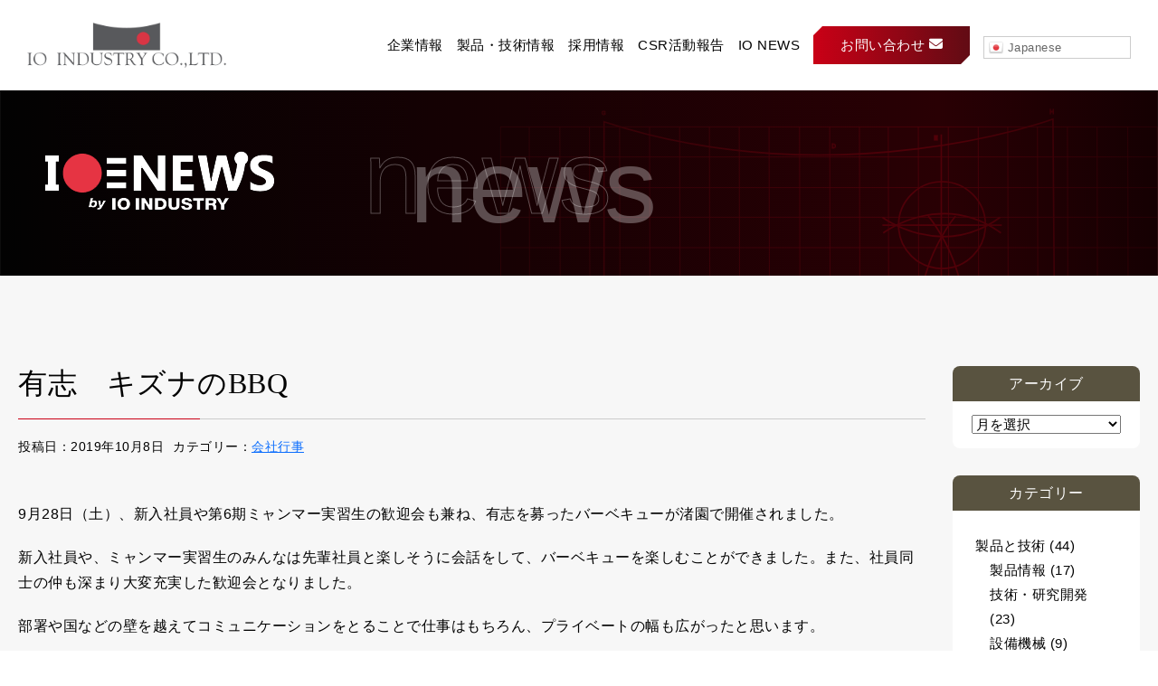

--- FILE ---
content_type: text/html; charset=UTF-8
request_url: https://www.io-industry.co.jp/society/event/1364/
body_size: 12240
content:
<!DOCTYPE HTML>
<html>
<head>

<meta charset="UTF-8">
<meta http-equiv="X-UA-Compatible" content="IE=edge">
<meta name="viewport" content="width=device-width, initial-scale=1.0">

<title>有志　キズナのBBQ | 会社行事 | イオインダストリー株式会社</title>
<meta name="description" content="9月28日（土）、新入社員や第6期ミャンマー実習生の歓迎会も兼ね、有志を募ったバーベキューが渚園で開催されました。

新入社員や、ミャンマー実習生のみんなは先輩社員と楽しそうに会話をして、バーベキューを楽しむことができました。また、社員同士の仲も深まり大変充実した歓迎会となりました。

部署や国などの壁を越えてコミュニケーションをとることで仕事はもちろん、プライベートの幅も広がったと思います。

今後も楽しいイベント活動を続けていきたいと思います。今回参加できなかった方も、次回是非ご参加ください！ 
">
<meta property="og:title" content="有志　キズナのBBQ | 会社行事 | イオインダストリー株式会社">
<meta property="og:description" content="9月28日（土）、新入社員や第6期ミャンマー実習生の歓迎会も兼ね、有志を募ったバーベキューが渚園で開催されました。

新入社員や、ミャンマー実習生のみんなは先輩社員と楽しそうに会話をして、バーベキューを楽しむことができました。また、社員同士の仲も深まり大変充実した歓迎会となりました。

部署や国などの壁を越えてコミュニケーションをとることで仕事はもちろん、プライベートの幅も広がったと思います。

今後も楽しいイベント活動を続けていきたいと思います。今回参加できなかった方も、次回是非ご参加ください！ 
">
<meta property="og:url" content="https://www.io-industry.co.jp/society/event/1364/">
<meta property="og:type" content="article">
<meta property="og:image" content="https://www.io-industry.co.jp/cms/wp-content/uploads/2022/03/2-300x197.jpg">
<meta property="og:locale" content="ja_JP">
<!-- <meta property="fb:app_id" content="260117497895672"> 案件ごとにapp_idを取得 -->
<link rel="icon" href="/favicon.ico">

<link href="https://www.io-industry.co.jp/cms/wp-content/themes/io/css/style.css" rel="stylesheet" type="text/css" nonce="8eae328b9d5f9c8dbcd841cf590ba7623950043b8b9d8c3bfd93e54f5f5ed84f">
<link href="https://www.io-industry.co.jp/cms/wp-content/themes/io/css/grid.css" rel="stylesheet" type="text/css" nonce="8eae328b9d5f9c8dbcd841cf590ba7623950043b8b9d8c3bfd93e54f5f5ed84f">

<link href="https://www.io-industry.co.jp/cms/wp-content/themes/io/fonts/fonts.css" rel="stylesheet" type="text/css" nonce="8eae328b9d5f9c8dbcd841cf590ba7623950043b8b9d8c3bfd93e54f5f5ed84f">

 

<link rel="apple-touch-icon" href="https://www.io-industry.co.jp/cms/wp-content/themes/io/apple-touch-icon.png">
<link rel="shortcut icon" href="https://www.io-industry.co.jp/cms/wp-content/themes/io/favicon.ico">

<meta name="format-detection" content="telephone=no">


<!-- Google tag (gtag.js) -->
<script async src="https://www.googletagmanager.com/gtag/js?id=G-JH3VS1S86S" nonce="8eae328b9d5f9c8dbcd841cf590ba7623950043b8b9d8c3bfd93e54f5f5ed84f"></script>
<script nonce="8eae328b9d5f9c8dbcd841cf590ba7623950043b8b9d8c3bfd93e54f5f5ed84f">
  window.dataLayer = window.dataLayer || [];
  function gtag(){dataLayer.push(arguments);}
  gtag('js', new Date());

  gtag('config', 'G-JH3VS1S86S');
  gtag('config', 'UA-197168376-1');
</script>

<meta name="robots" content="max-image-preview:large">

<!-- SEO SIMPLE PACK 3.2.1 -->
<title>有志　キズナのBBQ | イオインダストリー株式会社</title>
<meta name="description" content="9月28日（土）、新入社員や第6期ミャンマー実習生の歓迎会も兼ね、有志を募ったバーベキューが渚園で開催されました。 新入社員や、ミャンマー実習生のみんなは先輩社員と楽しそうに会話をして、バーベキューを楽しむことができました。また、社員同士の">
<link rel="canonical" href="https://www.io-industry.co.jp/society/event/1364/">
<meta property="og:locale" content="ja_JP">
<meta property="og:type" content="article">
<meta property="og:image" content="https://www.io-industry.co.jp/cms/wp-content/uploads/2022/03/2.jpg">
<meta property="og:title" content="有志　キズナのBBQ | イオインダストリー株式会社">
<meta property="og:description" content="9月28日（土）、新入社員や第6期ミャンマー実習生の歓迎会も兼ね、有志を募ったバーベキューが渚園で開催されました。 新入社員や、ミャンマー実習生のみんなは先輩社員と楽しそうに会話をして、バーベキューを楽しむことができました。また、社員同士の">
<meta property="og:url" content="https://www.io-industry.co.jp/society/event/1364/">
<meta property="og:site_name" content="イオインダストリー株式会社">
<meta name="twitter:card" content="summary_large_image">
<!-- / SEO SIMPLE PACK -->

<script type="text/javascript" nonce="8eae328b9d5f9c8dbcd841cf590ba7623950043b8b9d8c3bfd93e54f5f5ed84f">
window._wpemojiSettings = {"baseUrl":"https:\/\/s.w.org\/images\/core\/emoji\/14.0.0\/72x72\/","ext":".png","svgUrl":"https:\/\/s.w.org\/images\/core\/emoji\/14.0.0\/svg\/","svgExt":".svg","source":{"concatemoji":"https:\/\/www.io-industry.co.jp\/cms\/wp-includes\/js\/wp-emoji-release.min.js?ver=6.1.9"}};
/*! This file is auto-generated */
!function(e,a,t){var n,r,o,i=a.createElement("canvas"),p=i.getContext&&i.getContext("2d");function s(e,t){var a=String.fromCharCode,e=(p.clearRect(0,0,i.width,i.height),p.fillText(a.apply(this,e),0,0),i.toDataURL());return p.clearRect(0,0,i.width,i.height),p.fillText(a.apply(this,t),0,0),e===i.toDataURL()}function c(e){var t=a.createElement("script");t.src=e,t.defer=t.type="text/javascript",a.getElementsByTagName("head")[0].appendChild(t)}for(o=Array("flag","emoji"),t.supports={everything:!0,everythingExceptFlag:!0},r=0;r<o.length;r++)t.supports[o[r]]=function(e){if(p&&p.fillText)switch(p.textBaseline="top",p.font="600 32px Arial",e){case"flag":return s([127987,65039,8205,9895,65039],[127987,65039,8203,9895,65039])?!1:!s([55356,56826,55356,56819],[55356,56826,8203,55356,56819])&&!s([55356,57332,56128,56423,56128,56418,56128,56421,56128,56430,56128,56423,56128,56447],[55356,57332,8203,56128,56423,8203,56128,56418,8203,56128,56421,8203,56128,56430,8203,56128,56423,8203,56128,56447]);case"emoji":return!s([129777,127995,8205,129778,127999],[129777,127995,8203,129778,127999])}return!1}(o[r]),t.supports.everything=t.supports.everything&&t.supports[o[r]],"flag"!==o[r]&&(t.supports.everythingExceptFlag=t.supports.everythingExceptFlag&&t.supports[o[r]]);t.supports.everythingExceptFlag=t.supports.everythingExceptFlag&&!t.supports.flag,t.DOMReady=!1,t.readyCallback=function(){t.DOMReady=!0},t.supports.everything||(n=function(){t.readyCallback()},a.addEventListener?(a.addEventListener("DOMContentLoaded",n,!1),e.addEventListener("load",n,!1)):(e.attachEvent("onload",n),a.attachEvent("onreadystatechange",function(){"complete"===a.readyState&&t.readyCallback()})),(e=t.source||{}).concatemoji?c(e.concatemoji):e.wpemoji&&e.twemoji&&(c(e.twemoji),c(e.wpemoji)))}(window,document,window._wpemojiSettings);
</script>
<style type="text/css" nonce="8eae328b9d5f9c8dbcd841cf590ba7623950043b8b9d8c3bfd93e54f5f5ed84f">
img.wp-smiley,
img.emoji {
	display: inline !important;
	border: none !important;
	box-shadow: none !important;
	height: 1em !important;
	width: 1em !important;
	margin: 0 0.07em !important;
	vertical-align: -0.1em !important;
	background: none !important;
	padding: 0 !important;
}
</style>
	<link rel="stylesheet" id="gtranslate-style-css" href="https://www.io-industry.co.jp/cms/wp-content/plugins/gtranslate/gtranslate-style16.css?ver=6.1.9" type="text/css" media="all" nonce="8eae328b9d5f9c8dbcd841cf590ba7623950043b8b9d8c3bfd93e54f5f5ed84f">
<link rel="stylesheet" id="wp-block-library-css" href="https://www.io-industry.co.jp/cms/wp-includes/css/dist/block-library/style.min.css?ver=6.1.9" type="text/css" media="all" nonce="8eae328b9d5f9c8dbcd841cf590ba7623950043b8b9d8c3bfd93e54f5f5ed84f">
<link rel="stylesheet" id="classic-theme-styles-css" href="https://www.io-industry.co.jp/cms/wp-includes/css/classic-themes.min.css?ver=1" type="text/css" media="all" nonce="8eae328b9d5f9c8dbcd841cf590ba7623950043b8b9d8c3bfd93e54f5f5ed84f">
<style id="global-styles-inline-css" type="text/css" nonce="8eae328b9d5f9c8dbcd841cf590ba7623950043b8b9d8c3bfd93e54f5f5ed84f">
body{--wp--preset--color--black: #000000;--wp--preset--color--cyan-bluish-gray: #abb8c3;--wp--preset--color--white: #ffffff;--wp--preset--color--pale-pink: #f78da7;--wp--preset--color--vivid-red: #cf2e2e;--wp--preset--color--luminous-vivid-orange: #ff6900;--wp--preset--color--luminous-vivid-amber: #fcb900;--wp--preset--color--light-green-cyan: #7bdcb5;--wp--preset--color--vivid-green-cyan: #00d084;--wp--preset--color--pale-cyan-blue: #8ed1fc;--wp--preset--color--vivid-cyan-blue: #0693e3;--wp--preset--color--vivid-purple: #9b51e0;--wp--preset--gradient--vivid-cyan-blue-to-vivid-purple: linear-gradient(135deg,rgba(6,147,227,1) 0%,rgb(155,81,224) 100%);--wp--preset--gradient--light-green-cyan-to-vivid-green-cyan: linear-gradient(135deg,rgb(122,220,180) 0%,rgb(0,208,130) 100%);--wp--preset--gradient--luminous-vivid-amber-to-luminous-vivid-orange: linear-gradient(135deg,rgba(252,185,0,1) 0%,rgba(255,105,0,1) 100%);--wp--preset--gradient--luminous-vivid-orange-to-vivid-red: linear-gradient(135deg,rgba(255,105,0,1) 0%,rgb(207,46,46) 100%);--wp--preset--gradient--very-light-gray-to-cyan-bluish-gray: linear-gradient(135deg,rgb(238,238,238) 0%,rgb(169,184,195) 100%);--wp--preset--gradient--cool-to-warm-spectrum: linear-gradient(135deg,rgb(74,234,220) 0%,rgb(151,120,209) 20%,rgb(207,42,186) 40%,rgb(238,44,130) 60%,rgb(251,105,98) 80%,rgb(254,248,76) 100%);--wp--preset--gradient--blush-light-purple: linear-gradient(135deg,rgb(255,206,236) 0%,rgb(152,150,240) 100%);--wp--preset--gradient--blush-bordeaux: linear-gradient(135deg,rgb(254,205,165) 0%,rgb(254,45,45) 50%,rgb(107,0,62) 100%);--wp--preset--gradient--luminous-dusk: linear-gradient(135deg,rgb(255,203,112) 0%,rgb(199,81,192) 50%,rgb(65,88,208) 100%);--wp--preset--gradient--pale-ocean: linear-gradient(135deg,rgb(255,245,203) 0%,rgb(182,227,212) 50%,rgb(51,167,181) 100%);--wp--preset--gradient--electric-grass: linear-gradient(135deg,rgb(202,248,128) 0%,rgb(113,206,126) 100%);--wp--preset--gradient--midnight: linear-gradient(135deg,rgb(2,3,129) 0%,rgb(40,116,252) 100%);--wp--preset--duotone--dark-grayscale: url('#wp-duotone-dark-grayscale');--wp--preset--duotone--grayscale: url('#wp-duotone-grayscale');--wp--preset--duotone--purple-yellow: url('#wp-duotone-purple-yellow');--wp--preset--duotone--blue-red: url('#wp-duotone-blue-red');--wp--preset--duotone--midnight: url('#wp-duotone-midnight');--wp--preset--duotone--magenta-yellow: url('#wp-duotone-magenta-yellow');--wp--preset--duotone--purple-green: url('#wp-duotone-purple-green');--wp--preset--duotone--blue-orange: url('#wp-duotone-blue-orange');--wp--preset--font-size--small: 13px;--wp--preset--font-size--medium: 20px;--wp--preset--font-size--large: 36px;--wp--preset--font-size--x-large: 42px;--wp--preset--spacing--20: 0.44rem;--wp--preset--spacing--30: 0.67rem;--wp--preset--spacing--40: 1rem;--wp--preset--spacing--50: 1.5rem;--wp--preset--spacing--60: 2.25rem;--wp--preset--spacing--70: 3.38rem;--wp--preset--spacing--80: 5.06rem;}:where(.is-layout-flex){gap: 0.5em;}body .is-layout-flow > .alignleft{float: left;margin-inline-start: 0;margin-inline-end: 2em;}body .is-layout-flow > .alignright{float: right;margin-inline-start: 2em;margin-inline-end: 0;}body .is-layout-flow > .aligncenter{margin-left: auto !important;margin-right: auto !important;}body .is-layout-constrained > .alignleft{float: left;margin-inline-start: 0;margin-inline-end: 2em;}body .is-layout-constrained > .alignright{float: right;margin-inline-start: 2em;margin-inline-end: 0;}body .is-layout-constrained > .aligncenter{margin-left: auto !important;margin-right: auto !important;}body .is-layout-constrained > :where(:not(.alignleft):not(.alignright):not(.alignfull)){max-width: var(--wp--style--global--content-size);margin-left: auto !important;margin-right: auto !important;}body .is-layout-constrained > .alignwide{max-width: var(--wp--style--global--wide-size);}body .is-layout-flex{display: flex;}body .is-layout-flex{flex-wrap: wrap;align-items: center;}body .is-layout-flex > *{margin: 0;}:where(.wp-block-columns.is-layout-flex){gap: 2em;}.has-black-color{color: var(--wp--preset--color--black) !important;}.has-cyan-bluish-gray-color{color: var(--wp--preset--color--cyan-bluish-gray) !important;}.has-white-color{color: var(--wp--preset--color--white) !important;}.has-pale-pink-color{color: var(--wp--preset--color--pale-pink) !important;}.has-vivid-red-color{color: var(--wp--preset--color--vivid-red) !important;}.has-luminous-vivid-orange-color{color: var(--wp--preset--color--luminous-vivid-orange) !important;}.has-luminous-vivid-amber-color{color: var(--wp--preset--color--luminous-vivid-amber) !important;}.has-light-green-cyan-color{color: var(--wp--preset--color--light-green-cyan) !important;}.has-vivid-green-cyan-color{color: var(--wp--preset--color--vivid-green-cyan) !important;}.has-pale-cyan-blue-color{color: var(--wp--preset--color--pale-cyan-blue) !important;}.has-vivid-cyan-blue-color{color: var(--wp--preset--color--vivid-cyan-blue) !important;}.has-vivid-purple-color{color: var(--wp--preset--color--vivid-purple) !important;}.has-black-background-color{background-color: var(--wp--preset--color--black) !important;}.has-cyan-bluish-gray-background-color{background-color: var(--wp--preset--color--cyan-bluish-gray) !important;}.has-white-background-color{background-color: var(--wp--preset--color--white) !important;}.has-pale-pink-background-color{background-color: var(--wp--preset--color--pale-pink) !important;}.has-vivid-red-background-color{background-color: var(--wp--preset--color--vivid-red) !important;}.has-luminous-vivid-orange-background-color{background-color: var(--wp--preset--color--luminous-vivid-orange) !important;}.has-luminous-vivid-amber-background-color{background-color: var(--wp--preset--color--luminous-vivid-amber) !important;}.has-light-green-cyan-background-color{background-color: var(--wp--preset--color--light-green-cyan) !important;}.has-vivid-green-cyan-background-color{background-color: var(--wp--preset--color--vivid-green-cyan) !important;}.has-pale-cyan-blue-background-color{background-color: var(--wp--preset--color--pale-cyan-blue) !important;}.has-vivid-cyan-blue-background-color{background-color: var(--wp--preset--color--vivid-cyan-blue) !important;}.has-vivid-purple-background-color{background-color: var(--wp--preset--color--vivid-purple) !important;}.has-black-border-color{border-color: var(--wp--preset--color--black) !important;}.has-cyan-bluish-gray-border-color{border-color: var(--wp--preset--color--cyan-bluish-gray) !important;}.has-white-border-color{border-color: var(--wp--preset--color--white) !important;}.has-pale-pink-border-color{border-color: var(--wp--preset--color--pale-pink) !important;}.has-vivid-red-border-color{border-color: var(--wp--preset--color--vivid-red) !important;}.has-luminous-vivid-orange-border-color{border-color: var(--wp--preset--color--luminous-vivid-orange) !important;}.has-luminous-vivid-amber-border-color{border-color: var(--wp--preset--color--luminous-vivid-amber) !important;}.has-light-green-cyan-border-color{border-color: var(--wp--preset--color--light-green-cyan) !important;}.has-vivid-green-cyan-border-color{border-color: var(--wp--preset--color--vivid-green-cyan) !important;}.has-pale-cyan-blue-border-color{border-color: var(--wp--preset--color--pale-cyan-blue) !important;}.has-vivid-cyan-blue-border-color{border-color: var(--wp--preset--color--vivid-cyan-blue) !important;}.has-vivid-purple-border-color{border-color: var(--wp--preset--color--vivid-purple) !important;}.has-vivid-cyan-blue-to-vivid-purple-gradient-background{background: var(--wp--preset--gradient--vivid-cyan-blue-to-vivid-purple) !important;}.has-light-green-cyan-to-vivid-green-cyan-gradient-background{background: var(--wp--preset--gradient--light-green-cyan-to-vivid-green-cyan) !important;}.has-luminous-vivid-amber-to-luminous-vivid-orange-gradient-background{background: var(--wp--preset--gradient--luminous-vivid-amber-to-luminous-vivid-orange) !important;}.has-luminous-vivid-orange-to-vivid-red-gradient-background{background: var(--wp--preset--gradient--luminous-vivid-orange-to-vivid-red) !important;}.has-very-light-gray-to-cyan-bluish-gray-gradient-background{background: var(--wp--preset--gradient--very-light-gray-to-cyan-bluish-gray) !important;}.has-cool-to-warm-spectrum-gradient-background{background: var(--wp--preset--gradient--cool-to-warm-spectrum) !important;}.has-blush-light-purple-gradient-background{background: var(--wp--preset--gradient--blush-light-purple) !important;}.has-blush-bordeaux-gradient-background{background: var(--wp--preset--gradient--blush-bordeaux) !important;}.has-luminous-dusk-gradient-background{background: var(--wp--preset--gradient--luminous-dusk) !important;}.has-pale-ocean-gradient-background{background: var(--wp--preset--gradient--pale-ocean) !important;}.has-electric-grass-gradient-background{background: var(--wp--preset--gradient--electric-grass) !important;}.has-midnight-gradient-background{background: var(--wp--preset--gradient--midnight) !important;}.has-small-font-size{font-size: var(--wp--preset--font-size--small) !important;}.has-medium-font-size{font-size: var(--wp--preset--font-size--medium) !important;}.has-large-font-size{font-size: var(--wp--preset--font-size--large) !important;}.has-x-large-font-size{font-size: var(--wp--preset--font-size--x-large) !important;}
.wp-block-navigation a:where(:not(.wp-element-button)){color: inherit;}
:where(.wp-block-columns.is-layout-flex){gap: 2em;}
.wp-block-pullquote{font-size: 1.5em;line-height: 1.6;}
</style>
<link rel="stylesheet" id="flexible-table-block-css" href="https://www.io-industry.co.jp/cms/wp-content/plugins/flexible-table-block/build/style-index.css?ver=1691572666" type="text/css" media="all" nonce="8eae328b9d5f9c8dbcd841cf590ba7623950043b8b9d8c3bfd93e54f5f5ed84f">
<style id="flexible-table-block-inline-css" type="text/css" nonce="8eae328b9d5f9c8dbcd841cf590ba7623950043b8b9d8c3bfd93e54f5f5ed84f">
.wp-block-flexible-table-block-table.wp-block-flexible-table-block-table>table{width:100%;max-width:100%;border-collapse:collapse;}.wp-block-flexible-table-block-table.wp-block-flexible-table-block-table.is-style-stripes tbody tr:nth-child(odd) th{background-color:#f0f0f1;}.wp-block-flexible-table-block-table.wp-block-flexible-table-block-table.is-style-stripes tbody tr:nth-child(odd) td{background-color:#f0f0f1;}.wp-block-flexible-table-block-table.wp-block-flexible-table-block-table.is-style-stripes tbody tr:nth-child(even) th{background-color:#ffffff;}.wp-block-flexible-table-block-table.wp-block-flexible-table-block-table.is-style-stripes tbody tr:nth-child(even) td{background-color:#ffffff;}.wp-block-flexible-table-block-table.wp-block-flexible-table-block-table>table tr th,.wp-block-flexible-table-block-table.wp-block-flexible-table-block-table>table tr td{padding:0.5em;border-width:1px;border-style:solid;border-color:#000000;text-align:left;vertical-align:middle;}.wp-block-flexible-table-block-table.wp-block-flexible-table-block-table>table tr th{background-color:#f0f0f1;}.wp-block-flexible-table-block-table.wp-block-flexible-table-block-table>table tr td{background-color:#ffffff;}@media screen and (min-width:769px){.wp-block-flexible-table-block-table.is-scroll-on-pc{overflow-x:scroll;}.wp-block-flexible-table-block-table.is-scroll-on-pc table{max-width:none;align-self:self-start;}}@media screen and (max-width:768px){.wp-block-flexible-table-block-table.is-scroll-on-mobile{overflow-x:scroll;}.wp-block-flexible-table-block-table.is-scroll-on-mobile table{max-width:none;align-self:self-start;}.wp-block-flexible-table-block-table table.is-stacked-on-mobile th,.wp-block-flexible-table-block-table table.is-stacked-on-mobile td{width:100%!important;display:block;}}
</style>
<script type="text/javascript" src="https://www.io-industry.co.jp/cms/wp-includes/js/jquery/jquery.min.js?ver=3.6.1" id="jquery-core-js" nonce="8eae328b9d5f9c8dbcd841cf590ba7623950043b8b9d8c3bfd93e54f5f5ed84f"></script>
<script type="text/javascript" src="https://www.io-industry.co.jp/cms/wp-includes/js/jquery/jquery-migrate.min.js?ver=3.3.2" id="jquery-migrate-js" nonce="8eae328b9d5f9c8dbcd841cf590ba7623950043b8b9d8c3bfd93e54f5f5ed84f"></script>
<script type="text/javascript" src="https://www.io-industry.co.jp/cms/wp-content/plugins/no-unsafe-inline/includes/js/no-unsafe-inline-prefilter-override.min.js?ver=1.2.1" id="no-unsafe-inline_jquery-htmlprefilter-override-js" nonce="8eae328b9d5f9c8dbcd841cf590ba7623950043b8b9d8c3bfd93e54f5f5ed84f"></script>
<script type="text/javascript" src="https://www.io-industry.co.jp/cms/wp-content/plugins/no-unsafe-inline/includes/js/no-unsafe-inline-fix-style.min.js?ver=1.2.1" id="no-unsafe-inline_fix_setattribute_style-js" nonce="8eae328b9d5f9c8dbcd841cf590ba7623950043b8b9d8c3bfd93e54f5f5ed84f"></script>
<script type="text/javascript" src="https://www.io-industry.co.jp/cms/wp-content/plugins/no-unsafe-inline/includes/js/no-unsafe-inline-mutation-observer.min.js?ver=1.2.1" id="no-unsafe-inline_mutation-observer-js" nonce="8eae328b9d5f9c8dbcd841cf590ba7623950043b8b9d8c3bfd93e54f5f5ed84f"></script>
<link rel="https://api.w.org/" href="https://www.io-industry.co.jp/wp-json/"><link rel="alternate" type="application/json" href="https://www.io-industry.co.jp/wp-json/wp/v2/posts/1364"><link rel="EditURI" type="application/rsd+xml" title="RSD" href="https://www.io-industry.co.jp/cms/xmlrpc.php?rsd">
<link rel="wlwmanifest" type="application/wlwmanifest+xml" href="https://www.io-industry.co.jp/cms/wp-includes/wlwmanifest.xml">
<meta name="generator" content="WordPress 6.1.9">
<link rel="shortlink" href="https://www.io-industry.co.jp/?p=1364">
<link rel="alternate" type="application/json+oembed" href="https://www.io-industry.co.jp/wp-json/oembed/1.0/embed?url=https%3A%2F%2Fwww.io-industry.co.jp%2Fsociety%2Fevent%2F1364%2F">
<link rel="alternate" type="text/xml+oembed" href="https://www.io-industry.co.jp/wp-json/oembed/1.0/embed?url=https%3A%2F%2Fwww.io-industry.co.jp%2Fsociety%2Fevent%2F1364%2F&#038;format=xml">

<style type="text/css" id="nunil-internal-stylesheet" title="nunil-internal-stylesheet" nonce="8eae328b9d5f9c8dbcd841cf590ba7623950043b8b9d8c3bfd93e54f5f5ed84f">.nunil-fly-5db75d46d305bea5b1cd426426af97afd47340e6db22740c3417298001b89028{bottom: 10px; }
.nunil-fly-62db55805361c0e034d596092b97731586303ad9160110bc8e4ca0df0a569fe7{border:0; }
</style></head>

<body id="page" class="single news-page">


<header class="container-fluid d-flex justify-content-between align-items-center">

<h1><a href="https://www.io-industry.co.jp"><img src="https://www.io-industry.co.jp/cms/wp-content/themes/io/images/logo.png" alt="イオインダストリー株式会社（IO INDUSTRY CO.,LTD.）"></a></h1>

<div class="header-info d-flex align-items-center">

	<nav class="menu-%e3%83%a1%e3%82%a4%e3%83%b3%e3%83%a1%e3%83%8b%e3%83%a5%e3%83%bc-container"><ul class="main-menu d-flex"><li><a href="https://www.io-industry.co.jp/company/">企業情報</a></li>
<li><a href="https://www.io-industry.co.jp/products/">製品・技術情報</a></li>
<li><a href="https://www.io-industry.co.jp/recruit/">採用情報</a></li>
<li><a href="https://www.io-industry.co.jp/csr/">CSR活動報告</a></li>
<li><a href="https://www.io-industry.co.jp/ionews/">IO NEWS</a></li>
</ul></nav>
<div class="header-contact-btn"><a href="https://www.io-industry.co.jp/contact" class="px-5 py-3">お問い合わせ&nbsp;<i class="fa-envelope"></i></a></div>

<div class="langage">
<!-- GTranslate: https://gtranslate.io/ -->
<style nonce="8eae328b9d5f9c8dbcd841cf590ba7623950043b8b9d8c3bfd93e54f5f5ed84f">
    .switcher {position:absolute;font-family:Arial;font-size:10pt;text-align:left;cursor:pointer;overflow:hidden;width:163px;line-height:17px; top: -10px;}
    .switcher a {text-decoration:none;display:block;font-size:10pt;-webkit-box-sizing:content-box;-moz-box-sizing:content-box;box-sizing:content-box;}
    .switcher a img {vertical-align:middle;display:inline;border:0;padding:0;margin:0;opacity:0.8;}
    .switcher a:hover img {opacity:1;}
    .switcher .selected {background:#fff linear-gradient(180deg, #ffffff 0%, #fff 70%);position:relative;z-index:9999;}
    .switcher .selected a {border:1px solid #ccc;color:#666;padding:3px 5px;width:151px;}
    .switcher .selected a:after {height:16px;display:inline-block;position:absolute;right:5px;width:15px;background-position:50%;background-size:7px;background-image:url("data:image/svg+xml;utf8,<svg xmlns='http://www.w3.org/2000/svg' width='16' height='16' viewBox='0 0 285 285'><path d='M282 76.5l-14.2-14.3a9 9 0 0 0-13.1 0L142.5 174.4 30.3 62.2a9 9 0 0 0-13.2 0L3 76.5a9 9 0 0 0 0 13.1l133 133a9 9 0 0 0 13.1 0l133-133a9 9 0 0 0 0-13z' style='fill:%23666'/>");background-repeat:no-repeat;content:""!important;transition:all .2s;}
    .switcher .selected a.open:after {-webkit-transform: rotate(-180deg);transform:rotate(-180deg);}
    .switcher .selected a:hover {background:#fff}
    .switcher .option {position:relative;z-index:9998;border-left:1px solid #ccc;border-right:1px solid #ccc;border-bottom:1px solid #ccc;background-color:#eee;display:none;width:161px;max-height:198px;-webkit-box-sizing:content-box;-moz-box-sizing:content-box;box-sizing:content-box;overflow-y:auto;overflow-x:hidden;}
    .switcher .option a {color:#000;padding:3px 5px;}
    .switcher .option a:hover {background:#fff;}
    .switcher .option a.selected {background:#fff;}
    #selected_lang_name {float: none;}
    .l_name {float: none !important;margin: 0;}
    .switcher .option::-webkit-scrollbar-track{-webkit-box-shadow:inset 0 0 3px rgba(0,0,0,0.3);border-radius:5px;background-color:#f5f5f5;}
    .switcher .option::-webkit-scrollbar {width:5px;}
    .switcher .option::-webkit-scrollbar-thumb {border-radius:5px;-webkit-box-shadow: inset 0 0 3px rgba(0,0,0,.3);background-color:#888;}
    </style>
<div class="switcher notranslate">
<div class="selected">
<a href="#" id="nunil-473575048f97a40ae3d6e2c955e97229140c3007823cb2eab9f328b4466cff8e"><img src="//www.io-industry.co.jp/cms/wp-content/plugins/gtranslate/flags/16/ja.png" height="16" width="16" alt="ja"> Japanese</a>
</div>
<div class="option">
<a href="#" title="English" class="nturl" id="nunil-2184fb24f1d9ded938f8ec7ba3e17dc68527c7df91e7f1baf568ad6087998ddf"><img data-gt-lazy-src="//www.io-industry.co.jp/cms/wp-content/plugins/gtranslate/flags/16/en.png" height="16" width="16" alt="en"> English</a><a href="#" title="Japanese" class="nturl selected" id="nunil-2857e494b5d9b86ac1b8411f6fc63006000c0134da13ec4bb5cb09513ef365a6"><img data-gt-lazy-src="//www.io-industry.co.jp/cms/wp-content/plugins/gtranslate/flags/16/ja.png" height="16" width="16" alt="ja"> Japanese</a></div>
</div>
<script nonce="8eae328b9d5f9c8dbcd841cf590ba7623950043b8b9d8c3bfd93e54f5f5ed84f">
(function gt_jquery_ready() {
    if(!window.jQuery||!jQuery.fn.click) return setTimeout(gt_jquery_ready, 20);
    jQuery('.switcher .selected').click(function() {jQuery('.switcher .option a img').each(function() {if(!jQuery(this)[0].hasAttribute('src'))jQuery(this).attr('src', jQuery(this).attr('data-gt-lazy-src'))});if(!(jQuery('.switcher .option').is(':visible'))) {jQuery('.switcher .option').stop(true,true).delay(100).slideDown(500);jQuery('.switcher .selected a').toggleClass('open')}});
    jQuery('.switcher .option').bind('mousewheel', function(e) {var options = jQuery('.switcher .option');if(options.is(':visible'))options.scrollTop(options.scrollTop() - e.originalEvent.wheelDelta/10);return false;});
    jQuery('body').not('.switcher').click(function(e) {if(jQuery('.switcher .option').is(':visible') && e.target != jQuery('.switcher .option').get(0)) {jQuery('.switcher .option').stop(true,true).delay(100).slideUp(500);jQuery('.switcher .selected a').toggleClass('open')}});
})();
</script>
<style nonce="8eae328b9d5f9c8dbcd841cf590ba7623950043b8b9d8c3bfd93e54f5f5ed84f">div.skiptranslate,#google_translate_element2{display:none!important;}body{top:0!important;}</style>
<div id="google_translate_element2"></div>
<script nonce="8eae328b9d5f9c8dbcd841cf590ba7623950043b8b9d8c3bfd93e54f5f5ed84f">function googleTranslateElementInit2() {new google.translate.TranslateElement({pageLanguage: 'ja',autoDisplay: false}, 'google_translate_element2');}if(!window.gt_translate_script){window.gt_translate_script=document.createElement('script');gt_translate_script.src='https://translate.google.com/translate_a/element.js?cb=googleTranslateElementInit2';document.body.appendChild(gt_translate_script);}</script>

<script nonce="8eae328b9d5f9c8dbcd841cf590ba7623950043b8b9d8c3bfd93e54f5f5ed84f">
function GTranslateGetCurrentLang() {var keyValue = document['cookie'].match('(^|;) ?googtrans=([^;]*)(;|$)');return keyValue ? keyValue[2].split('/')[2] : null;}
function GTranslateFireEvent(element,event){try{if(document.createEventObject){var evt=document.createEventObject();element.fireEvent('on'+event,evt)}else{var evt=document.createEvent('HTMLEvents');evt.initEvent(event,true,true);element.dispatchEvent(evt)}}catch(e){}}
function doGTranslate(lang_pair){if(lang_pair.value)lang_pair=lang_pair.value;if(lang_pair=='')return;var lang=lang_pair.split('|')[1];if(GTranslateGetCurrentLang() == null && lang == lang_pair.split('|')[0])return;if(typeof ga=='function'){ga('send', 'event', 'GTranslate', lang, location.hostname+location.pathname+location.search);}var teCombo;var sel=document.getElementsByTagName('select');for(var i=0;i<sel.length;i++)if(sel[i].className.indexOf('goog-te-combo')!=-1){teCombo=sel[i];break;}if(document.getElementById('google_translate_element2')==null||document.getElementById('google_translate_element2').innerHTML.length==0||teCombo.length==0||teCombo.innerHTML.length==0){setTimeout(function(){doGTranslate(lang_pair)},500)}else{teCombo.value=lang;GTranslateFireEvent(teCombo,'change');GTranslateFireEvent(teCombo,'change')}}
(function gt_jquery_ready() {
    if(!window.jQuery||!jQuery.fn.click) return setTimeout(gt_jquery_ready, 20);
    if(GTranslateGetCurrentLang() != null)jQuery(document).ready(function() {var lang_html = jQuery('div.switcher div.option').find('img[alt="'+GTranslateGetCurrentLang()+'"]').parent().html();if(typeof lang_html != 'undefined')jQuery('div.switcher div.selected a').html(lang_html.replace('data-gt-lazy-', ''));});
})();
</script>
</div>

</div>

    <div class="hamburger">
	<span></span>
	<span></span>
	<span></span>
</div>
  <nav class="sp-menu">
  <ul class="sp-mainmenu d-flex flex-wrap"><li><a href="https://www.io-industry.co.jp/company/">企業情報 <i class="fa-angle-right"></i></a></li>
<li><a href="https://www.io-industry.co.jp/products/">製品・技術情報 <i class="fa-angle-right"></i></a></li>
<li><a href="https://www.io-industry.co.jp/recruit/">採用情報 <i class="fa-angle-right"></i></a></li>
<li><a href="https://www.io-industry.co.jp/csr/">CSR活動報告 <i class="fa-angle-right"></i></a></li>
<li><a href="https://www.io-industry.co.jp/ionews/">IO NEWS <i class="fa-angle-right"></i></a></li>
<li><a href="https://www.io-industry.co.jp/">HOME <i class="fa-industry"></i></a></li>
</ul>

<ul class="sp-menu-sns d-flex">
      <li><a href="https://mobile.twitter.com/ioindustryPR" target="_blank"><i class="fa-twitter"></i></a></li>
      <li><a href="https://www.instagram.com/io_industry_prproject_team/" target="_blank"><i class="fa-instagram"></i></a></li>
      <li><a href="https://www.youtube.com/@ioindustry4314" target="_blank"><i class="fa-youtube"></i></a></li>
      </ul>

      <!-- GTranslate: https://gtranslate.io/ -->
<style nonce="8eae328b9d5f9c8dbcd841cf590ba7623950043b8b9d8c3bfd93e54f5f5ed84f">
    .switcher {position:absolute;font-family:Arial;font-size:10pt;text-align:left;cursor:pointer;overflow:hidden;width:163px;line-height:17px; top: -10px;}
    .switcher a {text-decoration:none;display:block;font-size:10pt;-webkit-box-sizing:content-box;-moz-box-sizing:content-box;box-sizing:content-box;}
    .switcher a img {vertical-align:middle;display:inline;border:0;padding:0;margin:0;opacity:0.8;}
    .switcher a:hover img {opacity:1;}
    .switcher .selected {background:#fff linear-gradient(180deg, #ffffff 0%, #fff 70%);position:relative;z-index:9999;}
    .switcher .selected a {border:1px solid #ccc;color:#666;padding:3px 5px;width:151px;}
    .switcher .selected a:after {height:16px;display:inline-block;position:absolute;right:5px;width:15px;background-position:50%;background-size:7px;background-image:url("data:image/svg+xml;utf8,<svg xmlns='http://www.w3.org/2000/svg' width='16' height='16' viewBox='0 0 285 285'><path d='M282 76.5l-14.2-14.3a9 9 0 0 0-13.1 0L142.5 174.4 30.3 62.2a9 9 0 0 0-13.2 0L3 76.5a9 9 0 0 0 0 13.1l133 133a9 9 0 0 0 13.1 0l133-133a9 9 0 0 0 0-13z' style='fill:%23666'/>");background-repeat:no-repeat;content:""!important;transition:all .2s;}
    .switcher .selected a.open:after {-webkit-transform: rotate(-180deg);transform:rotate(-180deg);}
    .switcher .selected a:hover {background:#fff}
    .switcher .option {position:relative;z-index:9998;border-left:1px solid #ccc;border-right:1px solid #ccc;border-bottom:1px solid #ccc;background-color:#eee;display:none;width:161px;max-height:198px;-webkit-box-sizing:content-box;-moz-box-sizing:content-box;box-sizing:content-box;overflow-y:auto;overflow-x:hidden;}
    .switcher .option a {color:#000;padding:3px 5px;}
    .switcher .option a:hover {background:#fff;}
    .switcher .option a.selected {background:#fff;}
    #selected_lang_name {float: none;}
    .l_name {float: none !important;margin: 0;}
    .switcher .option::-webkit-scrollbar-track{-webkit-box-shadow:inset 0 0 3px rgba(0,0,0,0.3);border-radius:5px;background-color:#f5f5f5;}
    .switcher .option::-webkit-scrollbar {width:5px;}
    .switcher .option::-webkit-scrollbar-thumb {border-radius:5px;-webkit-box-shadow: inset 0 0 3px rgba(0,0,0,.3);background-color:#888;}
    </style>
<div class="switcher notranslate">
<div class="selected">
<a href="#" id="nunil-91043622a6fa34113c9b1890864b34131a6afabee08a9a2ab0fe67bd8101ca79"><img src="//www.io-industry.co.jp/cms/wp-content/plugins/gtranslate/flags/16/ja.png" height="16" width="16" alt="ja"> Japanese</a>
</div>
<div class="option">
<a href="#" title="English" class="nturl" id="nunil-d9e2fbdb3b81a241bd7e39150c557476317d3696e84fb21d38c910db38d52bc6"><img data-gt-lazy-src="//www.io-industry.co.jp/cms/wp-content/plugins/gtranslate/flags/16/en.png" height="16" width="16" alt="en"> English</a><a href="#" title="Japanese" class="nturl selected" id="nunil-7104289e09a6a2054978fa1d56f1b6fc87ce8ba350ecef7be6cf2a76fa27760e"><img data-gt-lazy-src="//www.io-industry.co.jp/cms/wp-content/plugins/gtranslate/flags/16/ja.png" height="16" width="16" alt="ja"> Japanese</a></div>
</div>
<script nonce="8eae328b9d5f9c8dbcd841cf590ba7623950043b8b9d8c3bfd93e54f5f5ed84f">
(function gt_jquery_ready() {
    if(!window.jQuery||!jQuery.fn.click) return setTimeout(gt_jquery_ready, 20);
    jQuery('.switcher .selected').click(function() {jQuery('.switcher .option a img').each(function() {if(!jQuery(this)[0].hasAttribute('src'))jQuery(this).attr('src', jQuery(this).attr('data-gt-lazy-src'))});if(!(jQuery('.switcher .option').is(':visible'))) {jQuery('.switcher .option').stop(true,true).delay(100).slideDown(500);jQuery('.switcher .selected a').toggleClass('open')}});
    jQuery('.switcher .option').bind('mousewheel', function(e) {var options = jQuery('.switcher .option');if(options.is(':visible'))options.scrollTop(options.scrollTop() - e.originalEvent.wheelDelta/10);return false;});
    jQuery('body').not('.switcher').click(function(e) {if(jQuery('.switcher .option').is(':visible') && e.target != jQuery('.switcher .option').get(0)) {jQuery('.switcher .option').stop(true,true).delay(100).slideUp(500);jQuery('.switcher .selected a').toggleClass('open')}});
})();
</script>
<style nonce="8eae328b9d5f9c8dbcd841cf590ba7623950043b8b9d8c3bfd93e54f5f5ed84f">div.skiptranslate,#google_translate_element2{display:none!important;}body{top:0!important;}</style>
<div id="google_translate_element2"></div>
<script nonce="8eae328b9d5f9c8dbcd841cf590ba7623950043b8b9d8c3bfd93e54f5f5ed84f">function googleTranslateElementInit2() {new google.translate.TranslateElement({pageLanguage: 'ja',autoDisplay: false}, 'google_translate_element2');}if(!window.gt_translate_script){window.gt_translate_script=document.createElement('script');gt_translate_script.src='https://translate.google.com/translate_a/element.js?cb=googleTranslateElementInit2';document.body.appendChild(gt_translate_script);}</script>

<script nonce="8eae328b9d5f9c8dbcd841cf590ba7623950043b8b9d8c3bfd93e54f5f5ed84f">
function GTranslateGetCurrentLang() {var keyValue = document['cookie'].match('(^|;) ?googtrans=([^;]*)(;|$)');return keyValue ? keyValue[2].split('/')[2] : null;}
function GTranslateFireEvent(element,event){try{if(document.createEventObject){var evt=document.createEventObject();element.fireEvent('on'+event,evt)}else{var evt=document.createEvent('HTMLEvents');evt.initEvent(event,true,true);element.dispatchEvent(evt)}}catch(e){}}
function doGTranslate(lang_pair){if(lang_pair.value)lang_pair=lang_pair.value;if(lang_pair=='')return;var lang=lang_pair.split('|')[1];if(GTranslateGetCurrentLang() == null && lang == lang_pair.split('|')[0])return;if(typeof ga=='function'){ga('send', 'event', 'GTranslate', lang, location.hostname+location.pathname+location.search);}var teCombo;var sel=document.getElementsByTagName('select');for(var i=0;i<sel.length;i++)if(sel[i].className.indexOf('goog-te-combo')!=-1){teCombo=sel[i];break;}if(document.getElementById('google_translate_element2')==null||document.getElementById('google_translate_element2').innerHTML.length==0||teCombo.length==0||teCombo.innerHTML.length==0){setTimeout(function(){doGTranslate(lang_pair)},500)}else{teCombo.value=lang;GTranslateFireEvent(teCombo,'change');GTranslateFireEvent(teCombo,'change')}}
(function gt_jquery_ready() {
    if(!window.jQuery||!jQuery.fn.click) return setTimeout(gt_jquery_ready, 20);
    if(GTranslateGetCurrentLang() != null)jQuery(document).ready(function() {var lang_html = jQuery('div.switcher div.option').find('img[alt="'+GTranslateGetCurrentLang()+'"]').parent().html();if(typeof lang_html != 'undefined')jQuery('div.switcher div.selected a').html(lang_html.replace('data-gt-lazy-', ''));});
})();
</script>

      <div class="companyinfo-spmenu-inner">

      <h1><a href="https://www.io-industry.co.jp"><img src="https://www.io-industry.co.jp/cms/wp-content/themes/io/images/logo.png" alt="イオインダストリー株式会社（IO INDUSTRY CO.,LTD.）"></a></h1>
      <p class="mt-3">〒431-0302　静岡県湖西市新居町新居3380-500<br><span>（JR東海道本線「新居町駅」より徒歩5分）</span></p>
      <ul class="d-flex flex-wrap justify-content-between">
        <li><span>お電話・FAXでのお問い合わせ</span>
          <p>TEL ： 053-595-1010<br>
            FAX ： 053-595-1011</p>
        </li>
        <li><span>メールでのお問い合わせ</span>
          <div class="red-btn"><a href="https://www.io-industry.co.jp/contact" class="px-5 py-3">お問い合わせ&nbsp;<i class="fa-envelope"></i></a></div>
        </li>
      </ul>

    </div>

  </nav>






</header>





<section class="content-ttl-wrapper">
<h2>
<img src="https://www.io-industry.co.jp/cms/wp-content/uploads/2023/03/ionews_logo.png" alt="ionews">
</h2>
<span class="eng1">news</span>
<span class="eng2">news</span>
</section>

<div class="content-wrapper">

	<section id="%e6%9c%89%e5%bf%97%e3%80%80%e3%82%ad%e3%82%ba%e3%83%8a%e3%81%aebbq">

		<div class="in1280 d-flex flex-wrap">

			<article class="col-12 col-md-10 pe-0 pe-md-5">

				<h1>有志　キズナのBBQ</h1>

				<div class="d-flex align-items-center">
				<span class="date">投稿日：2019年10月8日</span>
				<span class="cat">カテゴリー：<a href="https://www.io-industry.co.jp/society/event/" rel="category tag">会社行事</a></span>
				</div>

				<p>9月28日（土）、新入社員や第6期ミャンマー実習生の歓迎会も兼ね、有志を募ったバーベキューが渚園で開催されました。</p>
<p>新入社員や、ミャンマー実習生のみんなは先輩社員と楽しそうに会話をして、バーベキューを楽しむことができました。また、社員同士の仲も深まり大変充実した歓迎会となりました。</p>
<p>部署や国などの壁を越えてコミュニケーションをとることで仕事はもちろん、プライベートの幅も広がったと思います。</p>
<p>今後も楽しいイベント活動を続けていきたいと思います。今回参加できなかった方も、次回是非ご参加ください！ <img decoding="async" loading="lazy" src="https://www.io-industry.co.jp/cms/wp-content/uploads/2023/09/DSC_3290-1024x768-1.jpg" alt="" width="1024" height="768" class="aligncenter size-full wp-image-4169" srcset="https://www.io-industry.co.jp/cms/wp-content/uploads/2023/09/DSC_3290-1024x768-1.jpg 1024w, https://www.io-industry.co.jp/cms/wp-content/uploads/2023/09/DSC_3290-1024x768-1-300x225.jpg 300w, https://www.io-industry.co.jp/cms/wp-content/uploads/2023/09/DSC_3290-1024x768-1-768x576.jpg 768w, https://www.io-industry.co.jp/cms/wp-content/uploads/2023/09/DSC_3290-1024x768-1-387x291.jpg 387w" sizes="(max-width: 1024px) 100vw, 1024px"><img decoding="async" loading="lazy" src="https://www.io-industry.co.jp/cms/wp-content/uploads/2023/09/IMG_2343-768x1024-1.jpg" alt="" width="766" height="574" class="aligncenter size-full wp-image-4171" srcset="https://www.io-industry.co.jp/cms/wp-content/uploads/2023/09/IMG_2343-768x1024-1.jpg 766w, https://www.io-industry.co.jp/cms/wp-content/uploads/2023/09/IMG_2343-768x1024-1-300x225.jpg 300w, https://www.io-industry.co.jp/cms/wp-content/uploads/2023/09/IMG_2343-768x1024-1-387x291.jpg 387w" sizes="(max-width: 766px) 100vw, 766px"><img decoding="async" loading="lazy" src="https://www.io-industry.co.jp/cms/wp-content/uploads/2023/09/DSCN0141-1024x768-1.jpg" alt="" width="1024" height="768" class="aligncenter size-full wp-image-4170" srcset="https://www.io-industry.co.jp/cms/wp-content/uploads/2023/09/DSCN0141-1024x768-1.jpg 1024w, https://www.io-industry.co.jp/cms/wp-content/uploads/2023/09/DSCN0141-1024x768-1-300x225.jpg 300w, https://www.io-industry.co.jp/cms/wp-content/uploads/2023/09/DSCN0141-1024x768-1-768x576.jpg 768w, https://www.io-industry.co.jp/cms/wp-content/uploads/2023/09/DSCN0141-1024x768-1-387x291.jpg 387w" sizes="(max-width: 1024px) 100vw, 1024px"><br>
<img decoding="async" loading="lazy" src="https://www.io-industry.co.jp/cms/wp-content/uploads/2023/09/IMG_2350.jpg" alt="" width="1000" height="750" class="aligncenter size-full wp-image-4172" srcset="https://www.io-industry.co.jp/cms/wp-content/uploads/2023/09/IMG_2350.jpg 1000w, https://www.io-industry.co.jp/cms/wp-content/uploads/2023/09/IMG_2350-300x225.jpg 300w, https://www.io-industry.co.jp/cms/wp-content/uploads/2023/09/IMG_2350-768x576.jpg 768w, https://www.io-industry.co.jp/cms/wp-content/uploads/2023/09/IMG_2350-387x291.jpg 387w" sizes="(max-width: 1000px) 100vw, 1000px"><img decoding="async" loading="lazy" src="https://www.io-industry.co.jp/cms/wp-content/uploads/2023/09/IMG_2354.jpg" alt="" width="1000" height="750" class="aligncenter size-full wp-image-4168" srcset="https://www.io-industry.co.jp/cms/wp-content/uploads/2023/09/IMG_2354.jpg 1000w, https://www.io-industry.co.jp/cms/wp-content/uploads/2023/09/IMG_2354-300x225.jpg 300w, https://www.io-industry.co.jp/cms/wp-content/uploads/2023/09/IMG_2354-768x576.jpg 768w, https://www.io-industry.co.jp/cms/wp-content/uploads/2023/09/IMG_2354-387x291.jpg 387w" sizes="(max-width: 1000px) 100vw, 1000px"></p>

			</article>

			<aside class="sidebar col-12 col-md-2">

				<div class="article-list-wrapper">
					<h2>アーカイブ</h2>
					<div class="article-list-dropdown">
					<select name="archive-dropdown" id="nunil-6d9fad556eb2f9f771e0fb0d4133b8a2e05c0198cb81a4d7d8ca1a5032cf872b">
					<option value="">月を選択</option>&gt;
						<option value="https://www.io-industry.co.jp/date/2026/01/"> 2026年1月 &nbsp;(1)</option>
	<option value="https://www.io-industry.co.jp/date/2025/12/"> 2025年12月 &nbsp;(5)</option>
	<option value="https://www.io-industry.co.jp/date/2025/11/"> 2025年11月 &nbsp;(4)</option>
	<option value="https://www.io-industry.co.jp/date/2025/10/"> 2025年10月 &nbsp;(6)</option>
	<option value="https://www.io-industry.co.jp/date/2025/09/"> 2025年9月 &nbsp;(1)</option>
	<option value="https://www.io-industry.co.jp/date/2025/08/"> 2025年8月 &nbsp;(1)</option>
	<option value="https://www.io-industry.co.jp/date/2025/05/"> 2025年5月 &nbsp;(3)</option>
	<option value="https://www.io-industry.co.jp/date/2025/04/"> 2025年4月 &nbsp;(3)</option>
	<option value="https://www.io-industry.co.jp/date/2025/03/"> 2025年3月 &nbsp;(1)</option>
	<option value="https://www.io-industry.co.jp/date/2025/01/"> 2025年1月 &nbsp;(5)</option>
	<option value="https://www.io-industry.co.jp/date/2024/12/"> 2024年12月 &nbsp;(3)</option>
	<option value="https://www.io-industry.co.jp/date/2024/11/"> 2024年11月 &nbsp;(2)</option>
	<option value="https://www.io-industry.co.jp/date/2024/10/"> 2024年10月 &nbsp;(2)</option>
	<option value="https://www.io-industry.co.jp/date/2024/09/"> 2024年9月 &nbsp;(1)</option>
	<option value="https://www.io-industry.co.jp/date/2024/08/"> 2024年8月 &nbsp;(1)</option>
	<option value="https://www.io-industry.co.jp/date/2024/04/"> 2024年4月 &nbsp;(2)</option>
	<option value="https://www.io-industry.co.jp/date/2024/03/"> 2024年3月 &nbsp;(1)</option>
	<option value="https://www.io-industry.co.jp/date/2024/02/"> 2024年2月 &nbsp;(1)</option>
	<option value="https://www.io-industry.co.jp/date/2024/01/"> 2024年1月 &nbsp;(2)</option>
	<option value="https://www.io-industry.co.jp/date/2023/12/"> 2023年12月 &nbsp;(7)</option>
	<option value="https://www.io-industry.co.jp/date/2023/11/"> 2023年11月 &nbsp;(2)</option>
	<option value="https://www.io-industry.co.jp/date/2023/10/"> 2023年10月 &nbsp;(2)</option>
	<option value="https://www.io-industry.co.jp/date/2023/09/"> 2023年9月 &nbsp;(1)</option>
	<option value="https://www.io-industry.co.jp/date/2023/07/"> 2023年7月 &nbsp;(1)</option>
	<option value="https://www.io-industry.co.jp/date/2023/06/"> 2023年6月 &nbsp;(3)</option>
	<option value="https://www.io-industry.co.jp/date/2023/05/"> 2023年5月 &nbsp;(3)</option>
	<option value="https://www.io-industry.co.jp/date/2023/03/"> 2023年3月 &nbsp;(1)</option>
	<option value="https://www.io-industry.co.jp/date/2023/02/"> 2023年2月 &nbsp;(1)</option>
	<option value="https://www.io-industry.co.jp/date/2023/01/"> 2023年1月 &nbsp;(3)</option>
	<option value="https://www.io-industry.co.jp/date/2022/12/"> 2022年12月 &nbsp;(1)</option>
	<option value="https://www.io-industry.co.jp/date/2022/11/"> 2022年11月 &nbsp;(2)</option>
	<option value="https://www.io-industry.co.jp/date/2022/09/"> 2022年9月 &nbsp;(2)</option>
	<option value="https://www.io-industry.co.jp/date/2022/08/"> 2022年8月 &nbsp;(2)</option>
	<option value="https://www.io-industry.co.jp/date/2022/07/"> 2022年7月 &nbsp;(2)</option>
	<option value="https://www.io-industry.co.jp/date/2022/06/"> 2022年6月 &nbsp;(3)</option>
	<option value="https://www.io-industry.co.jp/date/2022/05/"> 2022年5月 &nbsp;(2)</option>
	<option value="https://www.io-industry.co.jp/date/2022/04/"> 2022年4月 &nbsp;(3)</option>
	<option value="https://www.io-industry.co.jp/date/2022/03/"> 2022年3月 &nbsp;(2)</option>
	<option value="https://www.io-industry.co.jp/date/2022/02/"> 2022年2月 &nbsp;(1)</option>
	<option value="https://www.io-industry.co.jp/date/2022/01/"> 2022年1月 &nbsp;(2)</option>
	<option value="https://www.io-industry.co.jp/date/2021/11/"> 2021年11月 &nbsp;(1)</option>
	<option value="https://www.io-industry.co.jp/date/2021/09/"> 2021年9月 &nbsp;(1)</option>
	<option value="https://www.io-industry.co.jp/date/2021/08/"> 2021年8月 &nbsp;(2)</option>
	<option value="https://www.io-industry.co.jp/date/2021/06/"> 2021年6月 &nbsp;(1)</option>
	<option value="https://www.io-industry.co.jp/date/2021/04/"> 2021年4月 &nbsp;(1)</option>
	<option value="https://www.io-industry.co.jp/date/2021/03/"> 2021年3月 &nbsp;(1)</option>
	<option value="https://www.io-industry.co.jp/date/2021/01/"> 2021年1月 &nbsp;(1)</option>
	<option value="https://www.io-industry.co.jp/date/2020/12/"> 2020年12月 &nbsp;(1)</option>
	<option value="https://www.io-industry.co.jp/date/2020/10/"> 2020年10月 &nbsp;(1)</option>
	<option value="https://www.io-industry.co.jp/date/2020/08/"> 2020年8月 &nbsp;(1)</option>
	<option value="https://www.io-industry.co.jp/date/2020/05/"> 2020年5月 &nbsp;(2)</option>
	<option value="https://www.io-industry.co.jp/date/2020/03/"> 2020年3月 &nbsp;(1)</option>
	<option value="https://www.io-industry.co.jp/date/2020/01/"> 2020年1月 &nbsp;(5)</option>
	<option value="https://www.io-industry.co.jp/date/2019/12/"> 2019年12月 &nbsp;(1)</option>
	<option value="https://www.io-industry.co.jp/date/2019/11/"> 2019年11月 &nbsp;(4)</option>
	<option value="https://www.io-industry.co.jp/date/2019/10/"> 2019年10月 &nbsp;(2)</option>
	<option value="https://www.io-industry.co.jp/date/2019/09/"> 2019年9月 &nbsp;(4)</option>
	<option value="https://www.io-industry.co.jp/date/2019/08/"> 2019年8月 &nbsp;(3)</option>
	<option value="https://www.io-industry.co.jp/date/2019/07/"> 2019年7月 &nbsp;(1)</option>
	<option value="https://www.io-industry.co.jp/date/2019/06/"> 2019年6月 &nbsp;(3)</option>
	<option value="https://www.io-industry.co.jp/date/2019/05/"> 2019年5月 &nbsp;(2)</option>
	<option value="https://www.io-industry.co.jp/date/2019/04/"> 2019年4月 &nbsp;(2)</option>
	<option value="https://www.io-industry.co.jp/date/2019/03/"> 2019年3月 &nbsp;(1)</option>
	<option value="https://www.io-industry.co.jp/date/2019/01/"> 2019年1月 &nbsp;(4)</option>
	<option value="https://www.io-industry.co.jp/date/2018/12/"> 2018年12月 &nbsp;(3)</option>
	<option value="https://www.io-industry.co.jp/date/2018/11/"> 2018年11月 &nbsp;(5)</option>
	<option value="https://www.io-industry.co.jp/date/2018/10/"> 2018年10月 &nbsp;(1)</option>
	<option value="https://www.io-industry.co.jp/date/2018/09/"> 2018年9月 &nbsp;(5)</option>
	<option value="https://www.io-industry.co.jp/date/2018/08/"> 2018年8月 &nbsp;(1)</option>
	<option value="https://www.io-industry.co.jp/date/2018/07/"> 2018年7月 &nbsp;(1)</option>
	<option value="https://www.io-industry.co.jp/date/2018/06/"> 2018年6月 &nbsp;(2)</option>
	<option value="https://www.io-industry.co.jp/date/2018/04/"> 2018年4月 &nbsp;(3)</option>
	<option value="https://www.io-industry.co.jp/date/2018/02/"> 2018年2月 &nbsp;(3)</option>
	<option value="https://www.io-industry.co.jp/date/2018/01/"> 2018年1月 &nbsp;(4)</option>
	<option value="https://www.io-industry.co.jp/date/2017/12/"> 2017年12月 &nbsp;(2)</option>
	<option value="https://www.io-industry.co.jp/date/2017/11/"> 2017年11月 &nbsp;(5)</option>
	<option value="https://www.io-industry.co.jp/date/2017/10/"> 2017年10月 &nbsp;(2)</option>
	<option value="https://www.io-industry.co.jp/date/2017/09/"> 2017年9月 &nbsp;(1)</option>
	<option value="https://www.io-industry.co.jp/date/2017/08/"> 2017年8月 &nbsp;(1)</option>
	<option value="https://www.io-industry.co.jp/date/2017/07/"> 2017年7月 &nbsp;(4)</option>
	<option value="https://www.io-industry.co.jp/date/2017/06/"> 2017年6月 &nbsp;(1)</option>
	<option value="https://www.io-industry.co.jp/date/2017/04/"> 2017年4月 &nbsp;(2)</option>
	<option value="https://www.io-industry.co.jp/date/2017/02/"> 2017年2月 &nbsp;(1)</option>
	<option value="https://www.io-industry.co.jp/date/2017/01/"> 2017年1月 &nbsp;(1)</option>
	<option value="https://www.io-industry.co.jp/date/2016/12/"> 2016年12月 &nbsp;(1)</option>
	<option value="https://www.io-industry.co.jp/date/2016/10/"> 2016年10月 &nbsp;(1)</option>
	<option value="https://www.io-industry.co.jp/date/2016/09/"> 2016年9月 &nbsp;(3)</option>
	<option value="https://www.io-industry.co.jp/date/2016/07/"> 2016年7月 &nbsp;(2)</option>
	<option value="https://www.io-industry.co.jp/date/2016/06/"> 2016年6月 &nbsp;(1)</option>
	<option value="https://www.io-industry.co.jp/date/2016/05/"> 2016年5月 &nbsp;(1)</option>
					</select>
					</div>
				</div>

				<div class="article-list-wrapper">
					<h2>カテゴリー</h2>
					<ul class="article-cat-list">
						<li class="cat-item cat-item-1 cat-item-technology"><a href="https://www.io-industry.co.jp/technology/">製品と技術</a> (44)
<ul class="children">
	<li class="cat-item cat-item-5 cat-item-product"><a href="https://www.io-industry.co.jp/technology/product/">製品情報</a> (17)
</li>
	<li class="cat-item cat-item-6 cat-item-development"><a href="https://www.io-industry.co.jp/technology/development/">技術・研究開発</a> (23)
</li>
	<li class="cat-item cat-item-7 cat-item-facility"><a href="https://www.io-industry.co.jp/technology/facility/">設備機械</a> (9)
</li>
</ul>
</li>
	<li class="cat-item cat-item-16 cat-item-society"><a href="https://www.io-industry.co.jp/society/">私たちの会社</a> (126)
<ul class="children">
	<li class="cat-item cat-item-8 cat-item-event"><a href="https://www.io-industry.co.jp/society/event/">会社行事</a> (88)
</li>
	<li class="cat-item cat-item-9 cat-item-fellowship"><a href="https://www.io-industry.co.jp/society/fellowship/">親睦会活動</a> (19)
</li>
	<li class="cat-item cat-item-11 cat-item-connection"><a href="https://www.io-industry.co.jp/society/connection/">地域社会との繋がり</a> (46)
</li>
</ul>
</li>
	<li class="cat-item cat-item-13 cat-item-globalnews"><a href="https://www.io-industry.co.jp/globalnews/">Topics</a> (64)
<ul class="children">
	<li class="cat-item cat-item-12 cat-item-notice"><a href="https://www.io-industry.co.jp/globalnews/notice/">お知らせ</a> (37)
</li>
	<li class="cat-item cat-item-10 cat-item-intern"><a href="https://www.io-industry.co.jp/globalnews/intern/">海外実習生</a> (17)
</li>
	<li class="cat-item cat-item-15 cat-item-report"><a href="https://www.io-industry.co.jp/globalnews/report/">出張レポート</a> (4)
</li>
	<li class="cat-item cat-item-14 cat-item-others"><a href="https://www.io-industry.co.jp/globalnews/others/">その他</a> (21)
</li>
	<li class="cat-item cat-item-20 cat-item-world"><a href="https://www.io-industry.co.jp/globalnews/world/">世界との繋がり</a> (9)
</li>
</ul>
</li>
					</ul>
				</div>

			</aside>

		</div>

	</section>

</div>

<footer id="footer">

	<p id="page-top" class="UpMove nunil-fly-5db75d46d305bea5b1cd426426af97afd47340e6db22740c3417298001b89028"><a href="#"><span></span></a></p>
	<!--  <p id="page-top"><a href="#">Page Top</a></p>-->


<div class="breadcrumbs-wrapper">
<div class="breadcrumbs in1280" typeof="BreadcrumbList" vocab="https://schema.org/">
	<!-- Breadcrumb NavXT 7.4.1 -->
<span property="itemListElement" typeof="ListItem"><a property="item" typeof="WebPage" title="イオインダストリー株式会社." href="https://www.io-industry.co.jp" class="home"><span property="name">home</span></a><meta property="position" content="1"></span> &gt; <span property="itemListElement" typeof="ListItem"><a property="item" typeof="WebPage" title="Go to the 私たちの会社 カテゴリー archives." href="https://www.io-industry.co.jp/society/" class="taxonomy category"><span property="name">私たちの会社</span></a><meta property="position" content="2"></span> &gt; <span property="itemListElement" typeof="ListItem"><a property="item" typeof="WebPage" title="Go to the 会社行事 カテゴリー archives." href="https://www.io-industry.co.jp/society/event/" class="taxonomy category"><span property="name">会社行事</span></a><meta property="position" content="3"></span> &gt; <span property="itemListElement" typeof="ListItem"><span property="name" class="post post-post current-item">有志　キズナのBBQ</span><meta property="url" content="https://www.io-industry.co.jp/society/event/1364/"><meta property="position" content="4"></span></div>
</div>



<div class="footer-block">

	<div class="companyinfo-block d-flex flex-wrap justify-content-between">

		<div class="g-map">
			<iframe src="https://www.google.com/maps/embed?pb=!1m18!1m12!1m3!1d3280.458792177543!2d137.57095385149228!3d34.693606391008345!2m3!1f0!2f0!3f0!3m2!1i1024!2i768!4f13.1!3m3!1m2!1s0x601ad7ce5dca3d2b%3A0x8a5c07226e63b09d!2z44Kk44Kq44Kk44Oz44OA44K544OI44Oq44O8!5e0!3m2!1sja!2sjp!4v1677480612095!5m2!1sja!2sjp" allowfullscreen="" loading="lazy" referrerpolicy="no-referrer-when-downgrade" class="nunil-fly-62db55805361c0e034d596092b97731586303ad9160110bc8e4ca0df0a569fe7"></iframe>
		</div>

		<div class="companyinfo-rblock d-flex justify-content-center align-items-center">

			<div class="companyinfo-rblock-inner">

				<h1><a href="https://www.io-industry.co.jp"><img src="https://www.io-industry.co.jp/cms/wp-content/themes/io/images/logo.png" alt="イオインダストリー株式会社（IO INDUSTRY CO.,LTD.）"></a></h1>
				<p class="company-address">〒431-0302　静岡県湖西市新居町新居3380-500<br><span>（JR東海道本線「新居町駅」より徒歩5分）</span></p>
				<ul class="d-flex flex-wrap justify-content-between">
					<li><span>お電話でのお問い合わせ</span>
						<p>TEL ： 053-595-1010</p>
					</li>
					<li><span>メールでのお問い合わせ</span>
						<div class="red-btn"><a href="https://www.io-industry.co.jp/contact" class="px-5 py-3">お問い合わせ&nbsp;<i class="fa-envelope"></i></a></div>
					</li>
				</ul>

			</div>

		</div>

	</div>

	<div class="footer-menu d-flex flex-wrap justify-content-center justify-content-md-between align-items-center">


	
	<nav class="menu-%e3%83%95%e3%83%83%e3%82%bf%e3%83%bc%e3%83%a1%e3%83%8b%e3%83%a5%e3%83%bc-container"><ul class="footertxt-menu d-flex flex-wrap justify-content-center justify-content-md-start"><li><a href="https://www.io-industry.co.jp/company/">企業情報 <i class="fa-angle-right"></i></a></li>
<li><a href="https://www.io-industry.co.jp/products/">製品・技術情報 <i class="fa-angle-right"></i></a></li>
<li><a href="https://www.io-industry.co.jp/recruit/">採用情報 <i class="fa-angle-right"></i></a></li>
<li><a href="https://www.io-industry.co.jp/csr/">CSR活動報告 <i class="fa-angle-right"></i></a></li>
<li><a href="https://www.io-industry.co.jp/ionews/">IO NEWS <i class="fa-angle-right"></i></a></li>
<li><a href="https://www.io-industry.co.jp/backnumber/">更新履歴 <i class="fa-angle-right"></i></a></li>
<li><a href="https://www.io-industry.co.jp/sitemap/">サイトマップ <i class="fa-angle-right"></i></a></li>
<li><a target="_blank" rel="noopener" href="https://www.io-industry.co.jp/cms/wp-content/uploads/2025/02/2025-calendar.pdf">年間カレンダー <i class="fa-angle-right"></i></a></li>
<li><a href="https://www.io-industry.co.jp/privacy-policy/">個人情報保護方針 <i class="fa-angle-right"></i></a></li>
</ul></nav>
	<nav class="menu-sns%e3%83%a1%e3%83%8b%e3%83%a5%e3%83%bc-container"><ul class="footersns-menu d-flex "><li><a target="_blank" rel="noopener" href="https://twitter.com/ioindustryPR"><i class="fa-logo_black"></i></a></li>
<li><a target="_blank" rel="noopener" href="https://www.instagram.com/io_industry_prproject_team/"><i class="fa-instagram"></i></a></li>
<li><a target="_blank" rel="noopener" href="https://www.youtube.com/@ioindustry4314"><i class="fa-youtube"></i></a></li>
</ul></nav>
	</div>

	<div class="targetmenu-copyright d-flex flex-wrap justify-content-center justify-content-md-between align-items-center">

		<ul class="target-menu d-flex flex-wrap justify-content-center align-items-center">
			<li><a href="https://www.io-industry.co.jp/cms/wp-content/uploads/2024/05/Jimmy_jb64_74_folding_drink_holder.pdf" target="_blank"><img src="https://www.io-industry.co.jp/cms/wp-content/themes/io/images/fdh_banner.png" alt="FOLDING DRINK HOLDER 取扱説明書 ジムニーJB64/74専用"></a>
			</li>
			<li><a href="https://www.io-industry.co.jp/vrbooth/" target="_blank"><img src="https://www.io-industry.co.jp/cms/wp-content/themes/io/images/vr_banner.png" alt="VR booth"></a></li>
			<li><a href="https://www.youtube.com/watch?v=Zb4ksUU34E8" target="_blank"><img src="https://www.io-industry.co.jp/cms/wp-content/themes/io/images/tvcm_banner.png" alt="TVCM公開中"></a></li>
			<li><a href="https://hamamatsu-bv.com/" target="_blank"><img src="https://www.io-industry.co.jp/cms/wp-content/themes/io/images/bv_banner.png" alt="浜松市ビーチバレーボール連盟"></a></li>
			<li><a href="https://www.io-industry.co.jp/cms/wp-content/uploads/2026/01/4e65c43f8d9c7747cedae83ce70ea2bf.pdf" target="_blank"><img src="https://www.io-industry.co.jp/cms/wp-content/themes/io/images/KK_Yuryo2025_Logo_Dai_color_yoko.gif" alt="健康経営優良法人2025認定"></a></li>
		</ul>

		<small>© IO INDUSTRY Co., Ltd. All rights reserved.</small>

	</div>

</div>

</footer>




<script src="https://code.jquery.com/jquery-3.4.1.min.js" integrity="sha256-CSXorXvZcTkaix6Yvo6HppcZGetbYMGWSFlBw8HfCJo=" crossorigin="anonymous" nonce="8eae328b9d5f9c8dbcd841cf590ba7623950043b8b9d8c3bfd93e54f5f5ed84f"></script>

<script defer src="https://use.fontawesome.com/releases/v6.4.0/js/all.js" nonce="8eae328b9d5f9c8dbcd841cf590ba7623950043b8b9d8c3bfd93e54f5f5ed84f"></script>

<script src="https://cdnjs.cloudflare.com/ajax/libs/wow/1.1.2/wow.min.js" nonce="8eae328b9d5f9c8dbcd841cf590ba7623950043b8b9d8c3bfd93e54f5f5ed84f"></script>
<script nonce="8eae328b9d5f9c8dbcd841cf590ba7623950043b8b9d8c3bfd93e54f5f5ed84f">new WOW().init();</script>


<script src="https://www.io-industry.co.jp/cms/wp-content/themes/io/js/script.js" nonce="8eae328b9d5f9c8dbcd841cf590ba7623950043b8b9d8c3bfd93e54f5f5ed84f"></script>


 








<script type="text/javascript" nonce="8eae328b9d5f9c8dbcd841cf590ba7623950043b8b9d8c3bfd93e54f5f5ed84f">document.getElementById("nunil-473575048f97a40ae3d6e2c955e97229140c3007823cb2eab9f328b4466cff8e").addEventListener("click", function() {
	return false;;
});
document.getElementById("nunil-2184fb24f1d9ded938f8ec7ba3e17dc68527c7df91e7f1baf568ad6087998ddf").addEventListener("click", function() {
	doGTranslate('ja|en');jQuery('div.switcher div.selected a').html(jQuery(this).html());return false;;
});
document.getElementById("nunil-2857e494b5d9b86ac1b8411f6fc63006000c0134da13ec4bb5cb09513ef365a6").addEventListener("click", function() {
	doGTranslate('ja|ja');jQuery('div.switcher div.selected a').html(jQuery(this).html());return false;;
});
document.getElementById("nunil-91043622a6fa34113c9b1890864b34131a6afabee08a9a2ab0fe67bd8101ca79").addEventListener("click", function() {
	return false;;
});
document.getElementById("nunil-d9e2fbdb3b81a241bd7e39150c557476317d3696e84fb21d38c910db38d52bc6").addEventListener("click", function() {
	doGTranslate('ja|en');jQuery('div.switcher div.selected a').html(jQuery(this).html());return false;;
});
document.getElementById("nunil-7104289e09a6a2054978fa1d56f1b6fc87ce8ba350ecef7be6cf2a76fa27760e").addEventListener("click", function() {
	doGTranslate('ja|ja');jQuery('div.switcher div.selected a').html(jQuery(this).html());return false;;
});
document.getElementById("nunil-6d9fad556eb2f9f771e0fb0d4133b8a2e05c0198cb81a4d7d8ca1a5032cf872b").addEventListener("change", function() {
	document.location.href=this.options[this.selectedIndex].value;;
});
</script></body>
</html>

--- FILE ---
content_type: text/css
request_url: https://www.io-industry.co.jp/cms/wp-content/themes/io/css/style.css
body_size: 18595
content:
@charset "UTF-8";
/* reset */
/*!
* Bootstrap Reboot v5.2.1 (https://getbootstrap.com/)
* Copyright 2011-2022 The Bootstrap Authors
* Copyright 2011-2022 Twitter, Inc.
* Licensed under MIT (https://github.com/twbs/bootstrap/blob/main/LICENSE)
*/
@import url("https://fonts.googleapis.com/css2?family=Montserrat:wght@800&display=swap");
:root {
  --bs-blue:#0d6efd;
  --bs-indigo:#6610f2;
  --bs-purple:#6f42c1;
  --bs-pink:#d63384;
  --bs-red:#dc3545;
  --bs-orange:#fd7e14;
  --bs-yellow:#ffc107;
  --bs-green:#198754;
  --bs-teal:#20c997;
  --bs-cyan:#0dcaf0;
  --bs-black:#000;
  --bs-white:#fff;
  --bs-gray:#6c757d;
  --bs-gray-dark:#343a40;
  --bs-gray-100:#f8f9fa;
  --bs-gray-200:#e9ecef;
  --bs-gray-300:#dee2e6;
  --bs-gray-400:#ced4da;
  --bs-gray-500:#adb5bd;
  --bs-gray-600:#6c757d;
  --bs-gray-700:#495057;
  --bs-gray-800:#343a40;
  --bs-gray-900:#212529;
  --bs-primary:#0d6efd;
  --bs-secondary:#6c757d;
  --bs-success:#198754;
  --bs-info:#0dcaf0;
  --bs-warning:#ffc107;
  --bs-danger:#dc3545;
  --bs-light:#f8f9fa;
  --bs-dark:#212529;
  --bs-primary-rgb:13,110,253;
  --bs-secondary-rgb:108,117,125;
  --bs-success-rgb:25,135,84;
  --bs-info-rgb:13,202,240;
  --bs-warning-rgb:255,193,7;
  --bs-danger-rgb:220,53,69;
  --bs-light-rgb:248,249,250;
  --bs-dark-rgb:33,37,41;
  --bs-white-rgb:255,255,255;
  --bs-black-rgb:0,0,0;
  --bs-body-color-rgb:33,37,41;
  --bs-body-bg-rgb:255,255,255;
  --bs-font-sans-serif:system-ui,-apple-system,"Segoe UI",Roboto,"Helvetica Neue","Noto Sans","Liberation Sans",Arial,sans-serif,"Apple Color Emoji","Segoe UI Emoji","Segoe UI Symbol","Noto Color Emoji";
  --bs-font-monospace:SFMono-Regular,Menlo,Monaco,Consolas,"Liberation Mono","Courier New",monospace;
  --bs-gradient:linear-gradient(180deg,rgba(255,255,255,.15),rgba(255,255,255,0));
  --bs-body-font-family:var(--bs-font-sans-serif);
  --bs-body-font-size:1rem;
  --bs-body-font-weight:400;
  --bs-body-line-height:1.5;
  --bs-body-color:#212529;
  --bs-body-bg:#fff;
  --bs-border-width:1px;
  --bs-border-style:solid;
  --bs-border-color:#dee2e6;
  --bs-border-color-translucent:rgba(0,0,0,.175);
  --bs-border-radius:.375rem;
  --bs-border-radius-sm:.25rem;
  --bs-border-radius-lg:.5rem;
  --bs-border-radius-xl:1rem;
  --bs-border-radius-2xl:2rem;
  --bs-border-radius-pill:50rem;
  --bs-link-color:#0d6efd;
  --bs-link-hover-color:#0a58ca;
  --bs-code-color:#d63384;
  --bs-highlight-bg:#fff3cd;
}

*, *::before, *::after {
  box-sizing: border-box;
}

@media (prefers-reduced-motion: no-preference) {
  :root {
    scroll-behavior: smooth;
  }
}
body {
  margin: 0;
  font-family: var(--bs-body-font-family);
  font-size: var(--bs-body-font-size);
  font-weight: var(--bs-body-font-weight);
  line-height: var(--bs-body-line-height);
  color: var(--bs-body-color);
  text-align: var(--bs-body-text-align);
  background-color: var(--bs-body-bg);
  -webkit-text-size-adjust: 100%;
  -webkit-tap-highlight-color: rgba(0, 0, 0, 0);
}

hr {
  margin: 1rem 0;
  color: inherit;
  border: 0;
  border-top: 1px solid;
  opacity: 0.25;
}

h6, h5, h4, h3, h2, h1 {
  margin-top: 0;
  margin-bottom: 0.5rem;
  font-weight: 500;
  line-height: 1.2;
}

h1 {
  font-size: calc(1.375rem + 1.5vw);
}

@media (min-width: 1200px) {
  h1 {
    font-size: 2.5rem;
  }
}
h2 {
  font-size: calc(1.325rem + 0.9vw);
}

@media (min-width: 1200px) {
  h2 {
    font-size: 2rem;
  }
}
h3 {
  font-size: calc(1.3rem + 0.6vw);
}

@media (min-width: 1200px) {
  h3 {
    font-size: 1.75rem;
  }
}
h4 {
  font-size: calc(1.275rem + 0.3vw);
}

@media (min-width: 1200px) {
  h4 {
    font-size: 1.5rem;
  }
}
h5 {
  font-size: 1.25rem;
}

h6 {
  font-size: 1rem;
}

p {
  margin-top: 0;
  margin-bottom: 1rem;
}

abbr[title] {
  -webkit-text-decoration: underline dotted;
  text-decoration: underline dotted;
  cursor: help;
  -webkit-text-decoration-skip-ink: none;
  text-decoration-skip-ink: none;
}

address {
  margin-bottom: 1rem;
  font-style: normal;
  line-height: inherit;
}

ol, ul {
  padding-left: 2rem;
}

ol, ul, dl {
  margin-top: 0;
  margin-bottom: 1rem;
}

ol ol, ul ul, ol ul, ul ol {
  margin-bottom: 0;
}

dt {
  font-weight: 700;
}

dd {
  margin-bottom: 0.5rem;
  margin-left: 0;
}

blockquote {
  margin: 0 0 1rem;
}

b, strong {
  font-weight: bolder;
}

small {
  font-size: 0.875em;
}

mark {
  padding: 0.1875em;
  background-color: var(--bs-highlight-bg);
}

sub, sup {
  position: relative;
  font-size: 0.75em;
  line-height: 0;
  vertical-align: baseline;
}

sub {
  bottom: -0.25em;
}

sup {
  top: -0.5em;
}

a {
  color: var(--bs-link-color);
  text-decoration: underline;
}

a:hover {
  color: var(--bs-link-hover-color);
}

a:not([href]):not([class]), a:not([href]):not([class]):hover {
  color: inherit;
  text-decoration: none;
}

pre, code, kbd, samp {
  font-family: var(--bs-font-monospace);
  font-size: 1em;
}

pre {
  display: block;
  margin-top: 0;
  margin-bottom: 1rem;
  overflow: auto;
  font-size: 0.875em;
}

pre code {
  font-size: inherit;
  color: inherit;
  word-break: normal;
}

code {
  font-size: 0.875em;
  color: var(--bs-code-color);
  word-wrap: break-word;
}

a > code {
  color: inherit;
}

kbd {
  padding: 0.1875rem 0.375rem;
  font-size: 0.875em;
  color: var(--bs-body-bg);
  background-color: var(--bs-body-color);
  border-radius: 0.25rem;
}

kbd kbd {
  padding: 0;
  font-size: 1em;
}

figure {
  margin: 0 0 1rem;
}

img, svg {
  vertical-align: middle;
}

table {
  caption-side: bottom;
  border-collapse: collapse;
}

caption {
  padding-top: 0.5rem;
  padding-bottom: 0.5rem;
  color: #6c757d;
  text-align: left;
}

th {
  text-align: inherit;
  text-align: -webkit-match-parent;
}

thead, tbody, tfoot, tr, td, th {
  border-color: inherit;
  border-style: solid;
  border-width: 0;
}

label {
  display: inline-block;
}

button {
  border-radius: 0;
}

button:focus:not(:focus-visible) {
  outline: 0;
}

input, button, select, optgroup, textarea {
  margin: 0;
  font-family: inherit;
  font-size: inherit;
  line-height: inherit;
}

button, select {
  text-transform: none;
}

[role=button] {
  cursor: pointer;
}

select {
  word-wrap: normal;
}

select:disabled {
  opacity: 1;
}

[list]:not([type=date]):not([type=datetime-local]):not([type=month]):not([type=week]):not([type=time])::-webkit-calendar-picker-indicator {
  display: none !important;
}

button, [type=button], [type=reset], [type=submit] {
  -webkit-appearance: button;
}

button:not(:disabled), [type=button]:not(:disabled), [type=reset]:not(:disabled), [type=submit]:not(:disabled) {
  cursor: pointer;
}

::-moz-focus-inner {
  padding: 0;
  border-style: none;
}

textarea {
  resize: vertical;
}

fieldset {
  min-width: 0;
  padding: 0;
  margin: 0;
  border: 0;
}

legend {
  float: left;
  width: 100%;
  padding: 0;
  margin-bottom: 0.5rem;
  font-size: calc(1.275rem + 0.3vw);
  line-height: inherit;
}

@media (min-width: 1200px) {
  legend {
    font-size: 1.5rem;
  }
}
legend + * {
  clear: left;
}

::-webkit-datetime-edit-fields-wrapper, ::-webkit-datetime-edit-text, ::-webkit-datetime-edit-minute, ::-webkit-datetime-edit-hour-field, ::-webkit-datetime-edit-day-field, ::-webkit-datetime-edit-month-field, ::-webkit-datetime-edit-year-field {
  padding: 0;
}

::-webkit-inner-spin-button {
  height: auto;
}

[type=search] {
  outline-offset: -2px;
  -webkit-appearance: textfield;
}

::-webkit-search-decoration {
  -webkit-appearance: none;
}

::-webkit-color-swatch-wrapper {
  padding: 0;
}

::file-selector-button {
  font: inherit;
  -webkit-appearance: button;
}

output {
  display: inline-block;
}

iframe {
  border: 0;
}

summary {
  display: list-item;
  cursor: pointer;
}

progress {
  vertical-align: baseline;
}

[hidden] {
  display: none !important;
}

/* ****************************************
base
**************************************** */
/*
* Mixin
* -------------------------------------------------------------------
*/
html {
  font-size: 62.5%;
}

body {
  margin: 0;
  padding: 0;
  font-size: 10px;
  font-size: 1rem;
  font-family: "M PLUS 1p", sans-serif, "Helvetica Neue", Arial, "Hiragino Kaku Gothic ProN", "Hiragino Sans", Meiryo, sans-serif;
  letter-spacing: 0.05em;
  color: #020202;
}

img {
  max-width: 100%;
}

ul, ol {
  padding-left: 0;
}

li {
  list-style-type: none;
}

*:focus {
  outline: none !important;
}

.pc-display {
  display: block !important;
}

.sp-display {
  display: none !important;
}

.aligncenter {
  clear: both;
  margin-right: auto;
  margin-left: auto;
  display: block;
}

.alignright {
  clear: both;
  float: right;
}
@media screen and (max-width: 767px) {
  .alignright {
    margin: 0.5rem auto !important;
    float: none !important;
  }
}

.alignnone {
  clear: both;
}

/* リンク無効 */
/* テンプレートCSSクラス */
.in100per {
  margin: 0px;
  padding: 0px 1%;
  width: 100%;
  box-sizing: border-box;
}

.in1280 {
  margin-right: auto;
  margin-left: auto;
  max-width: 1280px;
  overflow: hidden;
}
@media screen and (max-width: 899px) {
  .in1280 {
    padding: 0px 15px;
  }
}

/* wow */
.wow-box {
  animation-fill-mode: forwards;
}

p.cs {
  /* Coming Soon…用 */
  font-size: 1.6rem !important;
  font-size: 16px !important;
}

/* ****************************************
block
**************************************** */
/* ****************************************
header
**************************************** */
header {
  z-index: 999;
  /*  position: fixed;
  z-index: 999;*/
  /*  position: sticky;*/
  position: fixed;
  top: 0;
  width: 100%;
  height: 100px;
}
@media screen and (max-width: 767px) {
  header {
    height: 80px;
  }
}
header h1 {
  margin: 0;
  width: 295px;
}
@media screen and (max-width: 1329px) {
  header h1 {
    width: 220px;
  }
}
@media screen and (max-width: 767px) {
  header h1 {
    width: 200px;
  }
}
header.container-fluid {
  padding-right: 30px;
  padding-left: 30px;
}
header.scroll-nav {
  background: rgb(255, 255, 255);
  box-shadow: 0 0 10px 0 rgba(0, 0, 0, 0.2);
  transition: all 0.3s;
}
header .header-info {
  font-size: 1.6rem;
  font-size: 16px;
}
@media screen and (max-width: 1329px) {
  header .header-info {
    font-size: 1.5rem;
    font-size: 15px;
  }
}
@media screen and (max-width: 1129px) {
  header .header-info {
    display: none !important;
  }
}

.header-contact-btn {
  display: table;
  margin: 0 0 0 3rem;
  -webkit-clip-path: polygon(10px 0%, 0 0, 100% 0, 100% 0, 100% calc(100% - 10px), calc(100% - 10px) 100%, 10px 100%, 0 100%, 0% 10px);
          clip-path: polygon(10px 0%, 0 0, 100% 0, 100% 0, 100% calc(100% - 10px), calc(100% - 10px) 100%, 10px 100%, 0 100%, 0% 10px);
  /*  background-image: linear-gradient(90deg,$basered,$basebrown);*/
  background: linear-gradient(270deg, #CB0016 0%, #640B14 25%, #640B14 51%, #CB0016 100%);
  background-position: 1% 50%;
  background-size: 200% auto;
  transition: all 0.6s ease-out;
  font-size: 1.6rem;
  font-size: 16px;
}
@media screen and (max-width: 1329px) {
  .header-contact-btn {
    margin-left: 1.5rem;
    font-size: 1.5rem;
    font-size: 15px;
  }
}
.header-contact-btn a {
  display: block;
  color: #ffffff;
  text-decoration: none;
}
.header-contact-btn:hover {
  background-position: 99% 50%;
}

.langage {
  position: relative;
  width: 163px;
  margin-left: 3rem;
}
@media screen and (max-width: 1329px) {
  .langage {
    margin-left: 1.5rem;
  }
}

/* nav */
nav ul.main-menu {
  margin-bottom: 0;
}
nav ul.main-menu li {
  margin-left: 3rem;
}
@media screen and (max-width: 1329px) {
  nav ul.main-menu li {
    margin-left: 1.5rem;
  }
}
nav ul.main-menu li .current-menu-item a {
  color: #CB0016;
}
nav ul.main-menu li a {
  position: relative;
  display: block;
  color: #020202;
  transition: all 0.3s;
  text-decoration: none;
}
nav ul.main-menu li a::before {
  background: #CB0016;
  content: "";
  width: 100%;
  height: 1px;
  position: absolute;
  left: 0;
  bottom: 0;
  margin: auto;
  transform-origin: right top;
  transform: scale(0, 1);
  transition: transform 0.3s;
}
nav ul.main-menu li a:hover {
  color: #CB0016;
}
nav ul.main-menu li a:hover::before {
  transform-origin: left top;
  transform: scale(1, 1);
}
nav ul.main-menu li:first-child {
  margin-left: 0;
}
nav ul.main-menu .c-txt.line {
  padding-bottom: 5px;
  position: relative;
}
nav ul.main-menu .c-txt.line::before {
  background: #ff701e;
  content: "";
  width: 100%;
  height: 2px;
  position: absolute;
  left: 0;
  bottom: 0;
  margin: auto;
  transform-origin: right top;
  transform: scale(0, 1);
  transition: transform 0.3s;
}
nav ul.main-menu .c-txt.line:hover::before {
  transform-origin: left top;
  transform: scale(1, 1);
}
@media screen and (max-width: 767px) {
  nav ul.main-menu {
    display: none !important;
  }
}

html.translated-ltr nav ul.main-menu {
  font-size: 1.3rem;
  font-size: 13px;
}

/* btn */
.red-btn {
  display: table;
  margin: 0 auto;
  -webkit-clip-path: polygon(10px 0%, 0 0, 100% 0, 100% 0, 100% calc(100% - 10px), calc(100% - 10px) 100%, 10px 100%, 0 100%, 0% 10px);
          clip-path: polygon(10px 0%, 0 0, 100% 0, 100% 0, 100% calc(100% - 10px), calc(100% - 10px) 100%, 10px 100%, 0 100%, 0% 10px);
  /*  background-image: linear-gradient(90deg,$basered,$basebrown);*/
  background: linear-gradient(270deg, #CB0016 0%, #640B14 25%, #640B14 51%, #CB0016 100%);
  background-position: 1% 50%;
  background-size: 200% auto;
  transition: all 0.6s ease-out;
  font-size: 1.6rem;
  font-size: 16px;
}
@media screen and (max-width: 767px) {
  .red-btn {
    font-size: 1.5rem;
    font-size: 15px;
  }
}
.red-btn a {
  display: block;
  color: #ffffff;
  text-decoration: none;
}
.red-btn:hover {
  background-position: 99% 50%;
}

.gray-btn {
  display: table;
  margin: 0 auto;
  -webkit-clip-path: polygon(10px 0%, 0 0, 100% 0, 100% 0, 100% calc(100% - 10px), calc(100% - 10px) 100%, 10px 100%, 0 100%, 0% 10px);
          clip-path: polygon(10px 0%, 0 0, 100% 0, 100% 0, 100% calc(100% - 10px), calc(100% - 10px) 100%, 10px 100%, 0 100%, 0% 10px);
  /*  background-image: linear-gradient(90deg,$basered,$basebrown);*/
  /*  background: linear-gradient(270deg, $basered 0%, $basebrown 25%, #707070 51%, #707070 100%);*/
  background: linear-gradient(270deg, #CB0016 0%, #640B14 25%, #707070 51%, #707070 100%);
  background-position: 1% 50%;
  background-size: 250% auto;
  transition: all 0.6s ease-out;
  font-size: 1.6rem;
  font-size: 16px;
}
@media screen and (max-width: 767px) {
  .gray-btn {
    font-size: 1.5rem;
    font-size: 15px;
  }
}
.gray-btn a {
  display: block;
  color: #ffffff;
  text-decoration: none;
}
.gray-btn:hover {
  background-position: 100% 50%;
}

.white-btn {
  display: table;
  margin: 0 auto;
  -webkit-clip-path: polygon(10px 0%, 0 0, 100% 0, 100% 0, 100% calc(100% - 10px), calc(100% - 10px) 100%, 10px 100%, 0 100%, 0% 10px);
          clip-path: polygon(10px 0%, 0 0, 100% 0, 100% 0, 100% calc(100% - 10px), calc(100% - 10px) 100%, 10px 100%, 0 100%, 0% 10px);
  /*  background-image: linear-gradient(90deg,$basered,$basebrown);*/
  /*  background: linear-gradient(270deg, $basered 0%, $basebrown 25%, #707070 51%, #707070 100%);*/
  background: linear-gradient(270deg, #CB0016 0%, #640B14 25%, #fff 51%, #fff 100%);
  background-position: 1% 50%;
  background-size: 250% auto;
  transition: all 0.6s ease-out;
  font-size: 1.6rem;
  font-size: 16px;
}
@media screen and (max-width: 767px) {
  .white-btn {
    font-size: 1.5rem;
    font-size: 15px;
  }
}
.white-btn a {
  display: block;
  color: #020202;
  text-decoration: none;
}
.white-btn a:hover {
  color: #ffffff;
}
.white-btn:hover {
  background-position: 100% 50%;
}

/* sp nav */
/*　ハンバーガーメニューボタン　*/
.hamburger {
  display: none;
  position: fixed;
  z-index: 3;
  top: 20px;
  right: 20px;
  width: 42px;
  height: 42px;
  cursor: pointer;
  text-align: center;
}
@media screen and (max-width: 1129px) {
  .hamburger {
    display: block !important;
    top: 29px;
  }
}
@media screen and (max-width: 767px) {
  .hamburger {
    top: 19px;
  }
}

.hamburger span {
  display: block;
  position: absolute;
  width: 30px;
  height: 1px;
  left: 6px;
  background: #707070;
  transition: 0.3s ease-in-out;
}

.hamburger span:nth-child(1) {
  top: 10px;
}

.hamburger span:nth-child(2) {
  top: 20px;
}

.hamburger span:nth-child(3) {
  top: 30px;
}

/* スマホメニューを開いてる時のボタン */
.hamburger.active span:nth-child(1) {
  top: 16px;
  left: 6px;
  transform: rotate(-45deg);
}

.hamburger.active span:nth-child(2),
.hamburger.active span:nth-child(3) {
  top: 16px;
  transform: rotate(45deg);
}

/* メニュー背景　*/
nav.sp-menu {
  position: fixed;
  z-index: 2;
  top: 80px;
  left: 0;
  color: #fff;
  background: rgba(70, 70, 70, 0.95);
  text-align: center;
  width: 100%;
  height: 100%;
  transform: translateX(100%);
  transition: all 0.6s;
}

nav.sp-menu ul {
  margin: 0 auto;
  padding: 0;
  width: 100%;
}
nav.sp-menu ul.sp-mainmenu li {
  border-right: 1px solid #58595C;
  width: 50%;
}
nav.sp-menu ul.sp-mainmenu li a {
  padding: 1.5rem 0;
}

nav.sp-menu ul li {
  border-bottom: 1px solid #58595C;
  list-style-type: none;
  padding: 0;
  width: 100%;
  transition: 0.4s all;
}

nav.sp-menu ul li:last-child {
  padding-bottom: 0;
}

nav.sp-menu ul li:hover {
  background: #ddd;
}

nav.sp-menu ul li a {
  display: block;
  color: #fff;
  padding: 1.5rem 0;
  text-decoration: none;
  font-size: 1.5rem;
  font-size: 15px;
}

/* クリックでjQueryで追加・削除 */
nav.sp-menu.active {
  opacity: 100;
  display: block;
  transform: translateX(0%);
}

nav.sp-menu .sp-menu-sns a {
  font-size: 2rem;
  font-size: 20px;
}

.companyinfo-spmenu-inner {
  padding: 1.5rem;
  background: rgba(255, 255, 255, 0.8);
  color: #020202;
  font-size: 1.4rem;
  font-size: 14px;
}
.companyinfo-spmenu-inner h1 {
  margin: 0 auto;
}
.companyinfo-spmenu-inner li {
  border: none !important;
}
.companyinfo-spmenu-inner li span {
  display: inline-block;
  margin-bottom: 1.5rem;
  padding: 1rem 2rem;
  width: 100%;
  background: #020202;
  color: #ffffff;
  text-align: center;
}

/* ****************************************
contents
**************************************** */
/* top */
#top {
  /*  
  	.video_wrapper {
  		padding-top: 62.5%;
  		position: relative;
  		width: 100%;
  		height: 0;
  		overflow: hidden;
  	}

  	.video_wrapper::after {
  		content: '';
  		display: block;
  		position: absolute;
  		top: 0;
  		right: 0;
  		width: 100%;
  		height: 100vh;
  		background-color: rgba(0,0,0,0.5);
  	}
  */
  /*  
  	.video_wrapper video {
  		position: relative;
  		width: 100%;
  		height: auto;
  		aspect-ratio: 16 / 9;
  		display: block;

  		position: absolute;
  		top: 50%;
  		left: 50%;
  		transform: translateX(-50%) translateY(-50%);
  		min-width: 100%;
  		min-height: 100%;

  		@include responsive(tl) {

  			width: 100%;

  		}

  	}
  */
  /*  
  	.hex-trimming {
  		display: inline-block;
  		overflow: hidden;
  		aspect-ratio: 1 / 1; 
  		clip-path: polygon(25% 0, 75% 0%, 100% 50%, 75% 100%, 25% 100%, 0% 50%);


  		img {
  			display: block;
  			max-width: 100%;
  			width: 335px;
  			height: 290px;
  			object-fit: cover;
  		  }

  	  }
  	*/
}
#top .m-img {
  padding-top: 62.5%;
  background: url(../images/mimg.jpg) no-repeat center center;
  background-size: cover;
  width: 100%;
  height: 0;
}
#top video {
  margin-top: 100px;
  width: 100%;
  height: auto;
  aspect-ratio: 16/9;
  display: block;
}
@media screen and (max-width: 767px) {
  #top video {
    margin-top: 80px;
  }
}
#top .hexagon-wrapper {
  padding: 150px 0;
  background: url(../images/top_hexagon_bg.jpg) no-repeat top center;
  background-size: cover;
}
@media screen and (max-width: 767px) {
  #top .hexagon-wrapper {
    padding: 50px 0;
  }
}
#top .hexagon-wrapper section.in1280 {
  padding: 0px 30px;
}
@media screen and (max-width: 767px) {
  #top .hexagon-wrapper ul.hexagon {
    padding: 0 15px;
  }
}
#top .hexagon-wrapper ul.hexagon li {
  padding-top: 3rem;
  padding-bottom: 3rem;
  width: 20%;
}
@media screen and (max-width: 899px) {
  #top .hexagon-wrapper ul.hexagon li {
    width: 50%;
  }
}
@media screen and (max-width: 767px) {
  #top .hexagon-wrapper ul.hexagon li {
    padding-top: 0;
  }
}
@media screen and (max-width: 767px) {
  #top .hexagon-wrapper ul.hexagon li:nth-child(even) {
    padding-right: 1%;
  }
}
@media screen and (max-width: 767px) {
  #top .hexagon-wrapper ul.hexagon li:nth-child(odd) {
    padding-left: 1%;
  }
}
#top .hexagon-wrapper ul.hexagon li a {
  color: #020202;
  text-decoration: none;
}
#top .hexagon-wrapper ul.hexagon li a svg {
  filter: grayscale(100%);
  transition: all 0.6s;
  width: 100%;
  height: auto;
}
@media screen and (max-width: 767px) {
  #top .hexagon-wrapper ul.hexagon li a svg {
    filter: grayscale(0%);
  }
}
#top .hexagon-wrapper ul.hexagon li a:hover svg {
  transform: scale(1.05); /* 拡大 */
  filter: grayscale(0%);
  filter: drop-shadow(0 5px 5px rgba(0, 0, 0, 0.5));
}
@media screen and (max-width: 767px) {
  #top .hexagon-wrapper ul.hexagon li a:hover svg {
    transform: scale(1);
    filter: drop-shadow(0 0 0 rgba(0, 0, 0, 0));
  }
}
#top .hexagon-wrapper ul.hexagon li h2 {
  padding-top: 30px;
  font-size: 2.4rem;
  font-size: 24px;
  text-align: center;
}
@media screen and (max-width: 767px) {
  #top .hexagon-wrapper ul.hexagon li h2 {
    padding-top: 15px;
    font-size: 1.8rem;
    font-size: 18px;
  }
}
#top .hexagon-wrapper ul.hexagon li h2 span {
  display: inline-block;
  margin-bottom: 10px;
  font-size: 1rem;
  font-size: 10px;
  color: #072F55;
}
#top .hexagon-wrapper ul.hexagon li:nth-child(3) {
  margin-top: 150px;
}
@media screen and (max-width: 767px) {
  #top .hexagon-wrapper ul.hexagon li:nth-child(3) {
    margin: 0;
  }
}
#top .hexagon-wrapper ul.hexagon li:nth-child(5) {
  margin-top: 150px;
}
@media screen and (max-width: 767px) {
  #top .hexagon-wrapper ul.hexagon li:nth-child(5) {
    margin: 0;
  }
}
#top .topnews-wrapper {
  position: relative;
  background: url(../images/topnews_bg.jpg) no-repeat top center;
  background-size: cover;
  padding-top: 100px;
  padding-bottom: 100px;
}
@media screen and (max-width: 767px) {
  #top .topnews-wrapper {
    padding-top: 50px;
    padding-bottom: 50px;
  }
}
#top .topnews-wrapper h2 {
  padding-right: 5%;
  position: absolute;
  top: -35px;
  width: 70%;
  line-height: 70px;
  background: #707070;
  -webkit-clip-path: polygon(0 0, 100% 0, 100% 0, 95% 100%, 0 100%);
          clip-path: polygon(0 0, 100% 0, 100% 0, 95% 100%, 0 100%);
  font-family: "Helvetica Neue", Arial;
  font-size: 3.2rem;
  font-size: 32px;
  color: #ffffff;
  text-align: right;
  font-weight: normal;
}
@media screen and (max-width: 767px) {
  #top .topnews-wrapper h2 {
    width: 100%;
    line-height: 50px;
    font-size: 2rem;
    font-size: 20px;
    -webkit-clip-path: none;
            clip-path: none;
    text-align: center;
  }
}
#top .topnews-wrapper ul {
  margin-bottom: 20px;
  padding-top: 100px;
}
@media screen and (max-width: 767px) {
  #top .topnews-wrapper ul {
    padding-top: 65px;
  }
}
@media screen and (max-width: 767px) {
  #top .topnews-wrapper li img {
    height: 50%;
  }
}
#top .topnews-wrapper li .newsinfo-block {
  line-height: 1.6;
  color: #ffffff;
}
#top .topnews-wrapper li .newsinfo-block a {
  color: #ffffff;
  text-decoration: none;
}
#top .topnews-wrapper li .newsinfo-block span.date {
  font-size: 1.4rem;
  font-size: 14px;
  text-decoration: underline;
}
@media screen and (max-width: 767px) {
  #top .topnews-wrapper li .newsinfo-block span.date {
    font-size: 1.2rem;
    font-size: 12px;
  }
}
#top .topnews-wrapper li .newsinfo-block span.cat {
  border: 1px solid #ffffff;
  margin-left: 10px;
  padding: 0.5rem;
  font-size: 1.4rem;
  font-size: 14px;
}
@media screen and (max-width: 767px) {
  #top .topnews-wrapper li .newsinfo-block span.cat {
    font-size: 1.2rem;
    font-size: 12px;
  }
}
#top .topnews-wrapper li .newsinfo-block h3 {
  font-size: 1.6rem;
  font-size: 16px;
}
@media screen and (max-width: 767px) {
  #top .topnews-wrapper li .newsinfo-block h3 {
    font-size: 1.5rem;
    font-size: 15px;
  }
}

/* page */
.content-wrapper {
  padding: 100px 0;
  background: #F7F7F7;
}
@media screen and (max-width: 767px) {
  .content-wrapper {
    padding: 30px 0;
  }
}

#page section, #csr section {
  padding: 0 20px;
}
@media screen and (max-width: 767px) {
  #page section, #csr section {
    padding: 0;
  }
}
#page .content-ttl-wrapper, #csr .content-ttl-wrapper {
  position: relative;
  margin-top: 100px;
  padding-top: 16%;
  background: url(../images/content_ttl_wrapper_bg.svg) no-repeat top left;
  background-size: cover;
  height: 0;
  max-height: 300px;
}
@media screen and (max-width: 767px) {
  #page .content-ttl-wrapper, #csr .content-ttl-wrapper {
    margin-top: 80px;
    padding-top: 37.5%;
  }
  #page .content-ttl-wrapper section, #csr .content-ttl-wrapper section {
    margin-top: 80px;
  }
}
#page .content-ttl-wrapper h2, #csr .content-ttl-wrapper h2 {
  position: absolute;
  left: 40px;
  top: 50%;
  transform: translate(0, -50%);
  font-family: "游明朝 Medium", serif;
  color: #ffffff;
  font-size: 3.2rem;
  font-size: 32px;
}
@media screen and (max-width: 767px) {
  #page .content-ttl-wrapper h2, #csr .content-ttl-wrapper h2 {
    left: 50%;
    top: 50%;
    transform: translate(-50%, -50%);
    font-size: 2rem !important;
    font-size: 20px !important;
  }
}
#page .content-ttl-wrapper span, #csr .content-ttl-wrapper span {
  position: absolute;
}
@media screen and (max-width: 767px) {
  #page .content-ttl-wrapper span, #csr .content-ttl-wrapper span {
    left: 50%;
    top: 20%;
    transform: translate(-50%, -50%);
    font-size: 1.6rem !important;
    font-size: 16px !important;
  }
}
#page .content-ttl-wrapper span.sub, #csr .content-ttl-wrapper span.sub {
  font-family: "游明朝 Medium", serif;
  color: rgba(255, 255, 255, 0.5);
  font-size: 2rem;
  font-size: 20px;
  white-space: nowrap;
}
#page .content-ttl-wrapper span.eng1, #csr .content-ttl-wrapper span.eng1 {
  left: 40%;
  top: 30%;
  transform: translate(-40%, -30%);
  color: rgba(0, 0, 0, 0);
  -webkit-text-stroke: 1px rgba(255, 255, 255, 0.3);
  font-family: "Helvetica Neue", Arial;
  font-size: 11.6rem;
  font-size: 116px;
}
@media screen and (max-width: 767px) {
  #page .content-ttl-wrapper span.eng1, #csr .content-ttl-wrapper span.eng1 {
    display: none;
  }
}
#page .content-ttl-wrapper span.eng2, #csr .content-ttl-wrapper span.eng2 {
  left: 45%;
  top: 60%;
  transform: translate(-45%, -60%);
  color: rgba(255, 255, 255, 0.3);
  font-family: "Helvetica Neue", Arial;
  font-size: 11.6rem;
  font-size: 116px;
}
@media screen and (max-width: 767px) {
  #page .content-ttl-wrapper span.eng2, #csr .content-ttl-wrapper span.eng2 {
    display: none;
  }
}

/* ****************************************
company - 企業情報
**************************************** */
ul.company-nav {
  margin-top: 100px;
  display: grid;
  grid-template-columns: repeat(auto-fit, minmax(293px, 1fr));
  grid-gap: 8px 8px;
}
@media screen and (max-width: 767px) {
  ul.company-nav {
    margin-top: 50px;
    grid-template-columns: repeat(auto-fit, minmax(48%, 1fr));
  }
}
ul.company-nav li {
  position: relative;
  background: #ffffff;
}
ul.company-nav li:first-child {
  margin-left: 0;
}
ul.company-nav li:nth-child(5) {
  margin-left: 0;
}
ul.company-nav li h2 {
  margin: 0;
  font-size: 1.6rem;
  font-size: 16px;
}
@media screen and (max-width: 767px) {
  ul.company-nav li h2 {
    font-size: 1.4rem;
    font-size: 14px;
  }
}
ul.company-nav li a {
  display: block;
  color: #020202;
  text-decoration: none;
  width: 100%;
  padding-top: 4rem;
  padding-bottom: 4rem;
  text-align: center;
  transition: all 0.3s;
}
ul.company-nav li a:hover {
  color: #CB0016;
  background: #EFEFEF;
}
@media screen and (max-width: 767px) {
  ul.company-nav li a {
    padding-top: 2rem;
    padding-bottom: 2rem;
  }
}

/* トップ */
.page-company #company-list .in1280 {
  padding: 0 10px;
}
.page-company #company-list ul {
  display: grid;
  grid-template-columns: repeat(auto-fit, minmax(293px, 1fr));
  grid-gap: 40px 40px;
}
.page-company #company-list ul li {
  background: #ffffff;
  cursor: pointer;
  text-align: center;
  transition: all 0.3s;
}
.page-company #company-list ul li:last-child {
  margin-bottom: 0;
}
.page-company #company-list ul li a {
  display: block;
  width: 100%;
  height: 100%;
  text-decoration: none;
}
.page-company #company-list ul li a h3, .page-company #company-list ul li a p {
  color: #020202;
}
.page-company #company-list ul li a .gray-btn {
  color: #ffffff;
}
@media screen and (max-width: 767px) {
  .page-company #company-list ul li img {
    width: 100%;
  }
}
.page-company #company-list ul li h3 {
  margin-top: 4rem;
  margin-bottom: 1rem;
  font-size: 2.4rem;
  font-size: 24px;
}
@media screen and (max-width: 767px) {
  .page-company #company-list ul li h3 {
    font-size: 2rem;
    font-size: 20px;
  }
}
.page-company #company-list ul li p {
  margin-bottom: 2rem;
  font-size: 1.5rem;
  font-size: 15px;
}
.page-company #company-list ul li:hover {
  box-shadow: 0 0 10px 0 rgba(0, 0, 0, 0.2);
}
.page-company #company-list ul li .gray-btn {
  display: table;
  margin: 0 auto;
  -webkit-clip-path: polygon(10px 0%, 0 0, 100% 0, 100% 0, 100% calc(100% - 10px), calc(100% - 10px) 100%, 10px 100%, 0 100%, 0% 10px);
          clip-path: polygon(10px 0%, 0 0, 100% 0, 100% 0, 100% calc(100% - 10px), calc(100% - 10px) 100%, 10px 100%, 0 100%, 0% 10px);
  background: linear-gradient(270deg, #CB0016 0%, #640B14 25%, #707070 51%, #707070 100%);
  background-position: 1% 50%;
  background-size: 250% auto;
  transition: all 0.6s ease-out;
  font-size: 1.6rem;
  font-size: 16px;
}
@media screen and (max-width: 767px) {
  .page-company #company-list ul li .gray-btn {
    font-size: 1.5rem;
    font-size: 15px;
  }
}
.page-company #company-list ul li .gray-btn a {
  display: block;
  color: #ffffff;
  text-decoration: none;
}
.page-company #company-list ul li .gray-btn:hover {
  background-position: 100% 50%;
}

/* トップメッセージ */
.page-top-message {
  /*  ul.company-nav {
  	@include responsive(sp) {
  		margin-top: 0;
  	}
  }*/
}
.page-top-message h3 {
  margin-bottom: 2rem;
  font-size: 2.4rem;
  font-size: 24px;
}
.page-top-message p {
  margin-bottom: 1.6rem;
  line-height: 1.8;
  font-size: 1.6rem;
  font-size: 16px;
}
.page-top-message p.ceo {
  font-size: 2rem;
  font-size: 20px;
  text-align: right;
  font-weight: bold;
}
.page-top-message img.ceo-img {
  width: 100%;
}
.page-top-message .message-block p {
  text-indent: 1.6rem;
}
@media screen and (max-width: 767px) {
  .page-top-message .message-block p {
    font-size: 1.5rem;
    font-size: 15px;
  }
}

/* 会社概要 */
.page-outline #page-outline-lead {
  position: relative;
  margin-bottom: 5rem;
  padding: 0;
  /*  width: $width100;
  background: url(https://www.io-industry.co.jp/cms/wp-content/uploads/2023/03/outline_img01.png) no-repeat center right;
  background-size: 40%;*/
  /*  background: url(http://ioindustry.local/wp-content/uploads/2023/04/outline_img_sample.png) no-repeat center right;
  background-size: 30%;*/
  /*  background: url(https://www.io-industry.co.jp/cms/wp-content/uploads/2023/03/outline_img01.png) no-repeat top right;*/
  /*  max-height: 502px;
  height: 502px;*/
  /*  @include responsive(sp) {
  	background: none;
  	height: auto;
  }*/
  /*  
  img {
  	@media screen and (min-width: 1330px) {
  		display: none;
  	}
  	@media screen and (max-width: 1329px) {
  		display: block;
  		margin: 3.0rem auto 7.0rem;
  	}
  	@include responsive(sp) {
  		margin-bottom: 3.0rem;
  	}
  }
  */
}
@media screen and (max-width: 1329px) {
  .page-outline #page-outline-lead {
    padding: 0 20px;
    background: none;
    max-height: 100%;
    height: auto;
  }
}
.page-outline #page-outline-lead .lead {
  /*  position: absolute;
  top: 50%;
  left: 8%;
  transform: translate(-8%, -50%);*/
  /*  @include responsive(sp) {
  	position: static;
  	transform: none;
  }*/
}
@media screen and (max-width: 1329px) {
  .page-outline #page-outline-lead .lead {
    position: static;
    transform: none;
  }
}
.page-outline #page-outline-lead .lead h2 {
  margin: 0;
  font-family: "游明朝 Medium", serif;
  font-size: 4rem;
  font-size: 40px;
}
@media screen and (max-width: 1228px) {
  .page-outline #page-outline-lead .lead h2 {
    margin-bottom: 3rem;
  }
}
@media screen and (max-width: 767px) {
  .page-outline #page-outline-lead .lead h2 {
    /*  position: static;*/
    font-size: 20rem;
    font-size: 20px;
  }
}
.page-outline #page-outline-lead div.img {
  width: 30%;
}
@media screen and (max-width: 1228px) {
  .page-outline #page-outline-lead div.img {
    text-align: center;
    width: 100%;
  }
}
.page-outline table {
  font-size: 1.6rem;
  font-size: 16px;
}
@media screen and (max-width: 767px) {
  .page-outline table {
    font-size: 1.5rem;
    font-size: 15px;
  }
}
.page-outline table th {
  border-top: 1px solid #CB0016;
  padding-top: 4rem;
  padding-bottom: 4rem;
  width: 20%;
}
@media screen and (max-width: 767px) {
  .page-outline table th {
    display: block;
    border-top: 1px solid #CCCCCC;
    padding-top: 2rem;
    padding-bottom: 0;
    width: 100%;
  }
}
.page-outline table td {
  border-top: 1px solid #CCCCCC;
  padding-top: 4rem;
  padding-bottom: 4rem;
  width: 80%;
}
@media screen and (max-width: 767px) {
  .page-outline table td {
    display: block;
    border-top: none;
    padding-top: 2rem;
    padding-bottom: 2rem;
    width: 100%;
  }
}

#origin-companyname {
  position: relative;
  margin-top: 100px;
  padding-top: 31.25% !important;
  background: url(https://www.io-industry.co.jp/cms/wp-content/uploads/2023/03/outline_img02.jpg) no-repeat center center;
  background-size: cover;
  height: 0;
}
@media screen and (max-width: 767px) {
  #origin-companyname {
    margin-top: 50px;
    padding-top: 90% !important;
  }
}
#origin-companyname .origin-companyname-block {
  position: absolute;
  top: 50%;
  left: 50%;
  transform: translate(-50%, -50%);
  width: 100%;
}
#origin-companyname .origin-companyname-block p {
  margin-bottom: 2.4rem;
  line-height: 1.8;
  font-size: 1.8rem;
  font-size: 18px;
  color: #ffffff;
  text-align: center;
}
#origin-companyname .origin-companyname-block p:last-child {
  margin-bottom: 0;
}
@media screen and (max-width: 767px) {
  #origin-companyname .origin-companyname-block p {
    padding: 0 1.5rem;
    font-size: 1.5rem;
    font-size: 15px;
  }
}

/* 企業理念 */
.page-philosophy #page-philosophy-lead .in1280 {
  display: flex;
  align-items: center;
  flex-wrap: wrap;
  /*  position: relative;
  padding-top: 43.75%;			
  background: url(https://www.io-industry.co.jp/cms/wp-content/uploads/2023/03/philosophy_img01.png) no-repeat top right;
  background-size: contain;
  height: 0;*/
}
.page-philosophy #page-philosophy-lead .lead {
  /*  position: absolute;
  top: 50%;
  left: 0;
  transform: translate(0, -50%);
  */
}
.page-philosophy #page-philosophy-lead .lead h2 {
  margin-bottom: 50px;
  line-height: 1.6;
  font-family: "游明朝 Medium", serif;
  font-size: 4rem;
  font-size: 40px;
}
@media screen and (max-width: 767px) {
  .page-philosophy #page-philosophy-lead .lead h2 {
    margin-bottom: 30px;
    font-size: 2.4rem;
    font-size: 24px;
  }
}
.page-philosophy #page-philosophy-lead .lead p {
  margin-bottom: 1.6rem;
  line-height: 1.8;
  font-size: 1.6rem;
  font-size: 16px;
}
.page-philosophy #page-philosophy-lead .lead p:last-child {
  margin-bottom: 0;
}
@media screen and (max-width: 767px) {
  .page-philosophy #page-philosophy-lead .lead p {
    font-size: 1.5rem;
    font-size: 15px;
  }
  .page-philosophy #page-philosophy-lead .lead p:last-child {
    margin-bottom: 3rem;
  }
}
.page-philosophy #page-philosophy-lead .lead span {
  color: #CB0016;
}

/* 将来展望 */
.page-future #page-future-lead h2 {
  margin-bottom: 50px;
  line-height: 1.6;
  font-family: "游明朝 Medium", serif;
  font-size: 4rem;
  font-size: 40px;
}
@media screen and (max-width: 767px) {
  .page-future #page-future-lead h2 {
    margin-bottom: 30px;
    font-size: 2.4rem;
    font-size: 24px;
  }
}
.page-future #page-future-lead p {
  margin-bottom: 1.6rem;
  line-height: 1.8;
  font-size: 1.6rem;
  font-size: 16px;
}
.page-future #page-future-lead p:last-child {
  margin-bottom: 0;
}
@media screen and (max-width: 767px) {
  .page-future #page-future-lead p {
    font-size: 1.5rem;
    font-size: 15px;
  }
  .page-future #page-future-lead p:last-child {
    margin-bottom: 3rem;
  }
}

/* 基本行動方針 */
.page-indicator #page-indicator-lead {
  margin-bottom: 90px;
}
@media screen and (max-width: 767px) {
  .page-indicator #page-indicator-lead {
    margin-bottom: 30px;
  }
}
.page-indicator #page-indicator-lead h2 {
  margin-bottom: 50px;
  line-height: 1.6;
  font-family: "游明朝 Medium", serif;
  font-size: 4rem;
  font-size: 40px;
}
@media screen and (max-width: 767px) {
  .page-indicator #page-indicator-lead h2 {
    margin-bottom: 30px;
    font-size: 2.4rem;
    font-size: 24px;
  }
}
.page-indicator #page-indicator-lead p {
  margin-bottom: 70px;
  line-height: 1.8;
  font-size: 1.6rem;
  font-size: 16px;
}
@media screen and (max-width: 767px) {
  .page-indicator #page-indicator-lead p {
    margin-bottom: 30px;
    font-size: 1.5rem;
    font-size: 15px;
  }
}
.page-indicator #page-indicator-lead ul {
  border-radius: 8px;
  background: #ffffff;
}
.page-indicator #page-indicator-lead ul li {
  font-size: 1.6rem;
  font-size: 16px;
  text-align: center;
}
.page-indicator #page-indicator-lead ul li:nth-child(2) {
  padding-top: 10px;
  border-right: 1px solid #707070;
  border-left: 1px solid #707070;
}
.page-indicator #page-indicator-lead ul li a {
  color: #CB0016;
  text-decoration: none;
}
@media screen and (max-width: 767px) {
  .page-indicator #page-indicator-lead ul li {
    font-size: 1.5rem;
    font-size: 15px;
  }
}
.page-indicator #page-indicator-para1 h2, .page-indicator #page-indicator-para2 h2, .page-indicator #page-indicator-para3 h2 {
  border-bottom: solid 1px #CCCCCC;
  position: relative;
  margin-bottom: 50px;
  padding-bottom: 20px;
  font-family: "游明朝 Medium", serif;
  font-size: 3.2rem;
  font-size: 32px;
}
.page-indicator #page-indicator-para1 h2:after, .page-indicator #page-indicator-para2 h2:after, .page-indicator #page-indicator-para3 h2:after {
  position: absolute;
  content: " ";
  display: block;
  border-bottom: solid 1px #CB0016;
  bottom: -1px;
  width: 20%;
}
@media screen and (max-width: 767px) {
  .page-indicator #page-indicator-para1 h2, .page-indicator #page-indicator-para2 h2, .page-indicator #page-indicator-para3 h2 {
    font-size: 2rem;
    font-size: 20px;
  }
}
.page-indicator #page-indicator-para1 h3, .page-indicator #page-indicator-para2 h3, .page-indicator #page-indicator-para3 h3 {
  margin-bottom: 40px;
  display: inline-block;
  border-radius: 0 26px 26px 0;
  padding: 1rem;
  background: #595340;
  color: #ffffff;
  font-family: "游明朝 Medium", serif;
  font-size: 1.8rem;
  font-size: 18px;
}
@media screen and (max-width: 767px) {
  .page-indicator #page-indicator-para1 h3, .page-indicator #page-indicator-para2 h3, .page-indicator #page-indicator-para3 h3 {
    font-size: 1.6rem;
    font-size: 16px;
  }
}
.page-indicator #page-indicator-para1 p, .page-indicator #page-indicator-para2 p, .page-indicator #page-indicator-para3 p {
  margin-bottom: 40px;
  line-height: 1.8;
  font-size: 1.6rem;
  font-size: 16px;
}
@media screen and (max-width: 767px) {
  .page-indicator #page-indicator-para1 p, .page-indicator #page-indicator-para2 p, .page-indicator #page-indicator-para3 p {
    font-size: 1.5rem;
    font-size: 15px;
  }
}
.page-indicator #page-indicator-para1 p span, .page-indicator #page-indicator-para2 p span, .page-indicator #page-indicator-para3 p span {
  font-size: 1.8rem;
  font-size: 18px;
  font-weight: bold;
}
@media screen and (max-width: 767px) {
  .page-indicator #page-indicator-para1 p span, .page-indicator #page-indicator-para2 p span, .page-indicator #page-indicator-para3 p span {
    font-size: 1.6rem;
    font-size: 16px;
  }
}
.page-indicator #page-indicator-para1 ol.page-indicator-para2-ol, .page-indicator #page-indicator-para1 ol.page-indicator-para3-ol, .page-indicator #page-indicator-para2 ol.page-indicator-para2-ol, .page-indicator #page-indicator-para2 ol.page-indicator-para3-ol, .page-indicator #page-indicator-para3 ol.page-indicator-para2-ol, .page-indicator #page-indicator-para3 ol.page-indicator-para3-ol {
  margin-left: 2.4rem;
}
.page-indicator #page-indicator-para1 ol.page-indicator-para2-ol li, .page-indicator #page-indicator-para1 ol.page-indicator-para3-ol li, .page-indicator #page-indicator-para2 ol.page-indicator-para2-ol li, .page-indicator #page-indicator-para2 ol.page-indicator-para3-ol li, .page-indicator #page-indicator-para3 ol.page-indicator-para2-ol li, .page-indicator #page-indicator-para3 ol.page-indicator-para3-ol li {
  line-height: 1.8;
  font-size: 1.6rem;
  font-size: 16px;
  list-style-type: decimal;
}
.page-indicator #page-indicator-para1 ol.page-indicator-para2-ol li ul li, .page-indicator #page-indicator-para1 ol.page-indicator-para3-ol li ul li, .page-indicator #page-indicator-para2 ol.page-indicator-para2-ol li ul li, .page-indicator #page-indicator-para2 ol.page-indicator-para3-ol li ul li, .page-indicator #page-indicator-para3 ol.page-indicator-para2-ol li ul li, .page-indicator #page-indicator-para3 ol.page-indicator-para3-ol li ul li {
  margin-left: 2.4rem;
  list-style-type: disc;
}
.page-indicator #page-indicator-para1 ol.page-indicator-para2-ol table, .page-indicator #page-indicator-para1 ol.page-indicator-para3-ol table, .page-indicator #page-indicator-para2 ol.page-indicator-para2-ol table, .page-indicator #page-indicator-para2 ol.page-indicator-para3-ol table, .page-indicator #page-indicator-para3 ol.page-indicator-para2-ol table, .page-indicator #page-indicator-para3 ol.page-indicator-para3-ol table {
  margin: 2rem 0;
  border: 1px solid #e7e7e7;
  background: #ffffff;
}
.page-indicator #page-indicator-para1 ol.page-indicator-para2-ol table th, .page-indicator #page-indicator-para1 ol.page-indicator-para3-ol table th, .page-indicator #page-indicator-para2 ol.page-indicator-para2-ol table th, .page-indicator #page-indicator-para2 ol.page-indicator-para3-ol table th, .page-indicator #page-indicator-para3 ol.page-indicator-para2-ol table th, .page-indicator #page-indicator-para3 ol.page-indicator-para3-ol table th {
  border: 1px solid #e7e7e7;
  padding: 1.6rem;
  text-align: center;
}
.page-indicator #page-indicator-para1 ol.page-indicator-para2-ol table td, .page-indicator #page-indicator-para1 ol.page-indicator-para3-ol table td, .page-indicator #page-indicator-para2 ol.page-indicator-para2-ol table td, .page-indicator #page-indicator-para2 ol.page-indicator-para3-ol table td, .page-indicator #page-indicator-para3 ol.page-indicator-para2-ol table td, .page-indicator #page-indicator-para3 ol.page-indicator-para3-ol table td {
  border: 1px solid #e7e7e7;
  padding: 1.6rem;
}
@media screen and (max-width: 767px) {
  .page-indicator #page-indicator-para1 ol.page-indicator-para2-ol table, .page-indicator #page-indicator-para1 ol.page-indicator-para3-ol table, .page-indicator #page-indicator-para2 ol.page-indicator-para2-ol table, .page-indicator #page-indicator-para2 ol.page-indicator-para3-ol table, .page-indicator #page-indicator-para3 ol.page-indicator-para2-ol table, .page-indicator #page-indicator-para3 ol.page-indicator-para3-ol table {
    font-size: 1.5rem;
    font-size: 15px;
  }
}
.page-indicator #page-indicator-para1, .page-indicator #page-indicator-para2 {
  margin-bottom: 90px;
}
@media screen and (max-width: 767px) {
  .page-indicator #page-indicator-para1, .page-indicator #page-indicator-para2 {
    margin-bottom: 30px;
  }
}
.page-indicator #page-indicator-para3 {
  margin-bottom: 0;
}

/* 設備機械 */
.page-equipment #page-equipment-lead {
  margin-bottom: 90px;
}
@media screen and (max-width: 767px) {
  .page-equipment #page-equipment-lead {
    margin-bottom: 30px;
  }
}
.page-equipment #page-equipment-lead h2 {
  line-height: 1.6;
  font-family: "游明朝 Medium", serif;
  font-size: 4rem;
  font-size: 40px;
}
@media screen and (max-width: 767px) {
  .page-equipment #page-equipment-lead h2 {
    font-size: 2.4rem;
    font-size: 24px;
  }
}
.page-equipment .page-equipment-para {
  margin-bottom: 90px;
}
@media screen and (max-width: 767px) {
  .page-equipment .page-equipment-para {
    margin-bottom: 30px;
  }
}
.page-equipment .page-equipment-para .equipment-col2-2 {
  margin-bottom: 40px;
  display: grid;
  grid-template-columns: repeat(auto-fit, minmax(407px, 1fr));
  grid-gap: 30px 30px;
}
@media screen and (max-width: 899px) {
  .page-equipment .page-equipment-para .equipment-col2-2 {
    grid-template-columns: repeat(auto-fit, minmax(290px, 1fr));
  }
}
.page-equipment .page-equipment-para .equipment-col3, .page-equipment .page-equipment-para .equipment-col2 {
  margin-bottom: 40px;
  display: grid;
  grid-template-columns: repeat(auto-fit, minmax(290px, 1fr));
  grid-gap: 30px 30px;
}
.page-equipment .page-equipment-para dl dt {
  position: relative;
  margin-bottom: 20px;
  padding-left: 15px;
  color: #595340;
  font-family: "游明朝 Medium", serif;
  font-size: 2.4rem;
  font-size: 24px;
}
.page-equipment .page-equipment-para dl dt:after {
  content: "";
  position: absolute;
  top: 45%;
  left: 0;
  transform: translateY(-50%);
  width: 10px;
  height: 10px;
  border: 2px solid #595340;
  border-radius: 100%;
}
@media screen and (max-width: 767px) {
  .page-equipment .page-equipment-para dl dt {
    font-size: 2rem;
    font-size: 20px;
  }
}
.page-equipment .page-equipment-para h2 {
  border-bottom: solid 1px #CCCCCC;
  position: relative;
  margin-bottom: 50px;
  padding-bottom: 20px;
  font-family: "游明朝 Medium", serif;
  font-size: 3.2rem;
  font-size: 32px;
}
.page-equipment .page-equipment-para h2:after {
  position: absolute;
  content: " ";
  display: block;
  border-bottom: solid 1px #CB0016;
  bottom: -1px;
  width: 20%;
}
@media screen and (max-width: 767px) {
  .page-equipment .page-equipment-para h2 {
    font-size: 2rem;
    font-size: 20px;
  }
}
.page-equipment .page-equipment-para h3 {
  margin-bottom: 20px;
  display: inline-block;
  border-radius: 0 26px 26px 0;
  padding: 1rem;
  background: #595340;
  color: #ffffff;
  font-size: 1.8rem;
  font-size: 18px;
  font-family: "游明朝 Medium", serif;
}
@media screen and (max-width: 767px) {
  .page-equipment .page-equipment-para h3 {
    font-size: 1.6rem;
    font-size: 16px;
  }
}
.page-equipment .page-equipment-para p {
  margin-bottom: 0;
  line-height: 1.8;
  font-size: 1.6rem;
  font-size: 16px;
}
.page-equipment .page-equipment-para p span {
  font-weight: bold;
}
@media screen and (max-width: 767px) {
  .page-equipment .page-equipment-para p {
    font-size: 1.5rem;
    font-size: 15px;
  }
}
@media screen and (max-width: 767px) {
  .page-equipment .page-equipment-para img {
    width: 100%;
  }
}

/* 沿革 */
.page-history #page-history-lead {
  margin-bottom: 90px;
}
@media screen and (max-width: 767px) {
  .page-history #page-history-lead {
    margin-bottom: 0;
  }
}
.page-history #page-history-lead h2 {
  line-height: 1.6;
  font-family: "游明朝 Medium", serif;
  font-size: 4rem;
  font-size: 40px;
}
@media screen and (max-width: 767px) {
  .page-history #page-history-lead h2 {
    margin-bottom: 0;
    font-size: 2.4rem;
    font-size: 24px;
  }
}
.page-history .history-timeline figure {
  text-align: center;
}
.page-history .history-timeline figcaption {
  margin-top: 1rem;
  font-size: 1.4rem;
  font-size: 14px;
}
.page-history .history-timeline-list {
  margin: 0;
  padding: 40px 0;
}
@media screen and (max-width: 767px) {
  .page-history .history-timeline-list {
    padding: 30px 0 0;
  }
}
.page-history .history-timeline-list-item {
  display: flex;
  line-height: 1.5;
  font-size: 16px;
}
@media screen and (max-width: 767px) {
  .page-history .history-timeline-list-item {
    display: block;
  }
}
.page-history .history-timeline-list-item .date {
  width: 10%;
  color: #595340;
  font-size: 2.4rem;
  font-size: 24px;
  font-weight: bold;
}
@media screen and (max-width: 767px) {
  .page-history .history-timeline-list-item .date {
    font-size: 2rem;
    font-size: 20px;
  }
}
.page-history .history-timeline-list-item .content {
  position: relative;
  width: 90%;
  padding: 0.5rem 0 6rem 3rem;
  border-left: 1px solid #CCCCCC;
}
@media screen and (max-width: 767px) {
  .page-history .history-timeline-list-item .content {
    padding: 0.5rem 0 1.5rem 3rem;
    width: 100%;
  }
}
.page-history .history-timeline-list-item .content::before {
  content: "";
  position: absolute;
  top: 12px;
  left: -5px;
  width: 10px;
  height: 10px;
  background-color: #CB0016;
  border-radius: 10px;
}
.page-history .history-timeline-list-item .content p {
  line-height: 1.8;
}
@media screen and (max-width: 767px) {
  .page-history .history-timeline-list-item .content p {
    font-size: 1.5rem;
    font-size: 15px;
  }
}
@media screen and (max-width: 767px) {
  .page-history .history-timeline-list-item .content div {
    width: 100%;
    aspect-ratio: 16/9;
  }
  .page-history .history-timeline-list-item .content div iframe {
    width: 100%;
    height: 100%;
  }
  .page-history .history-timeline-list-item .content a {
    width: 100%;
  }
}

/* ****************************************
products - 製品・技術情報
**************************************** */
.page-products #page-products-lead, .page-products-info #page-products-lead, .page-technical-info #page-products-lead {
  padding: 0;
}
.page-products #page-products-lead h2, .page-products-info #page-products-lead h2, .page-technical-info #page-products-lead h2 {
  margin-bottom: 100px;
  line-height: 1.6;
  font-family: "游明朝 Medium", serif;
  font-size: 4rem;
  font-size: 40px;
}
@media screen and (max-width: 767px) {
  .page-products #page-products-lead h2, .page-products-info #page-products-lead h2, .page-technical-info #page-products-lead h2 {
    margin-bottom: 30px;
    font-size: 2.4rem;
    font-size: 24px;
  }
}
.page-products #products-block-wrapper, .page-products-info #products-block-wrapper, .page-technical-info #products-block-wrapper {
  background: #ffffff;
  margin-bottom: 100px;
}
@media screen and (max-width: 767px) {
  .page-products #products-block-wrapper, .page-products-info #products-block-wrapper, .page-technical-info #products-block-wrapper {
    margin-bottom: 30px;
  }
}
.page-products #products-block-wrapper .products-block, .page-products-info #products-block-wrapper .products-block, .page-technical-info #products-block-wrapper .products-block {
  margin: 0 auto;
  padding: 100px 0;
  width: 90%;
}
@media screen and (max-width: 767px) {
  .page-products #products-block-wrapper .products-block, .page-products-info #products-block-wrapper .products-block, .page-technical-info #products-block-wrapper .products-block {
    padding: 30px 15px;
    width: 100%;
  }
}
.page-products #products-block-wrapper .products-block .products-lblock h2, .page-products-info #products-block-wrapper .products-block .products-lblock h2, .page-technical-info #products-block-wrapper .products-block .products-lblock h2 {
  position: relative;
  margin-bottom: 5rem;
  padding-left: 46px;
  color: #595340;
  font-size: 3.2rem;
  font-size: 32px;
  font-family: "游明朝 Medium", serif;
}
@media screen and (max-width: 767px) {
  .page-products #products-block-wrapper .products-block .products-lblock h2, .page-products-info #products-block-wrapper .products-block .products-lblock h2, .page-technical-info #products-block-wrapper .products-block .products-lblock h2 {
    margin-bottom: 3rem;
    font-size: 2rem;
    font-size: 20px;
  }
}
.page-products #products-block-wrapper .products-block .products-lblock h2:before, .page-products-info #products-block-wrapper .products-block .products-lblock h2:before, .page-technical-info #products-block-wrapper .products-block .products-lblock h2:before {
  position: absolute;
  top: 50%;
  left: 0;
  width: 30px;
  height: 1px;
  background: #CB0016;
  content: "";
}
.page-products #products-block-wrapper .products-block .products-lblock p, .page-products-info #products-block-wrapper .products-block .products-lblock p, .page-technical-info #products-block-wrapper .products-block .products-lblock p {
  margin-bottom: 5rem;
  line-height: 1.8;
  font-size: 1.6rem;
  font-size: 16px;
}
@media screen and (max-width: 767px) {
  .page-products #products-block-wrapper .products-block .products-lblock p, .page-products-info #products-block-wrapper .products-block .products-lblock p, .page-technical-info #products-block-wrapper .products-block .products-lblock p {
    margin-bottom: 3rem;
    font-size: 1.5rem;
    font-size: 15px;
  }
}
@media screen and (max-width: 767px) {
  .page-products #products-block-wrapper .products-block .products-lblock ul, .page-products-info #products-block-wrapper .products-block .products-lblock ul, .page-technical-info #products-block-wrapper .products-block .products-lblock ul {
    margin-bottom: 3rem;
  }
}
.page-products #products-block-wrapper .products-block img, .page-products-info #products-block-wrapper .products-block img, .page-technical-info #products-block-wrapper .products-block img {
  width: 100%;
}
.page-products #technical-block-wrapper .in1280, .page-products-info #technical-block-wrapper .in1280, .page-technical-info #technical-block-wrapper .in1280 {
  padding: 0 10px;
}
.page-products #technical-block-wrapper h2, .page-products-info #technical-block-wrapper h2, .page-technical-info #technical-block-wrapper h2 {
  border-bottom: solid 1px #CCCCCC;
  position: relative;
  margin-bottom: 50px;
  padding-bottom: 20px;
  font-family: "游明朝 Medium", serif;
  font-size: 3.2rem;
  font-size: 32px;
}
.page-products #technical-block-wrapper h2:after, .page-products-info #technical-block-wrapper h2:after, .page-technical-info #technical-block-wrapper h2:after {
  position: absolute;
  content: " ";
  display: block;
  border-bottom: solid 1px #CB0016;
  bottom: -1px;
  width: 20%;
}
@media screen and (max-width: 767px) {
  .page-products #technical-block-wrapper h2, .page-products-info #technical-block-wrapper h2, .page-technical-info #technical-block-wrapper h2 {
    margin-bottom: 30px;
    font-size: 2rem;
    font-size: 20px;
  }
}
.page-products #technical-block-wrapper ul, .page-products-info #technical-block-wrapper ul, .page-technical-info #technical-block-wrapper ul {
  display: grid;
  grid-template-columns: repeat(auto-fill, minmax(290px, 1fr));
  grid-gap: 50px 50px;
  margin-bottom: 50px;
}
@media screen and (max-width: 767px) {
  .page-products #technical-block-wrapper ul, .page-products-info #technical-block-wrapper ul, .page-technical-info #technical-block-wrapper ul {
    grid-gap: 30px 50px;
    margin-bottom: 30px;
  }
}
.page-products #technical-block-wrapper ul li, .page-products-info #technical-block-wrapper ul li, .page-technical-info #technical-block-wrapper ul li {
  background: #ffffff;
  cursor: pointer;
  text-align: center;
  transition: all 0.3s;
}
.page-products #technical-block-wrapper ul li:last-child, .page-products-info #technical-block-wrapper ul li:last-child, .page-technical-info #technical-block-wrapper ul li:last-child {
  margin-bottom: 0;
}
.page-products #technical-block-wrapper ul li a, .page-products-info #technical-block-wrapper ul li a, .page-technical-info #technical-block-wrapper ul li a {
  display: block;
  width: 100%;
  height: 100%;
  text-decoration: none;
}
.page-products #technical-block-wrapper ul li a h3, .page-products #technical-block-wrapper ul li a p, .page-products-info #technical-block-wrapper ul li a h3, .page-products-info #technical-block-wrapper ul li a p, .page-technical-info #technical-block-wrapper ul li a h3, .page-technical-info #technical-block-wrapper ul li a p {
  color: #020202;
}
.page-products #technical-block-wrapper ul li a p, .page-products-info #technical-block-wrapper ul li a p, .page-technical-info #technical-block-wrapper ul li a p {
  padding: 1.5rem 1.5rem 0;
}
.page-products #technical-block-wrapper ul li a .gray-btn, .page-products-info #technical-block-wrapper ul li a .gray-btn, .page-technical-info #technical-block-wrapper ul li a .gray-btn {
  color: #ffffff;
}
.page-products #technical-block-wrapper ul li img, .page-products-info #technical-block-wrapper ul li img, .page-technical-info #technical-block-wrapper ul li img {
  width: 100%;
  height: 100%;
}
.page-products #technical-block-wrapper ul li h3, .page-products-info #technical-block-wrapper ul li h3, .page-technical-info #technical-block-wrapper ul li h3 {
  margin-top: 4rem;
  margin-bottom: 1rem;
  font-size: 2.4rem;
  font-size: 24px;
}
@media screen and (max-width: 767px) {
  .page-products #technical-block-wrapper ul li h3, .page-products-info #technical-block-wrapper ul li h3, .page-technical-info #technical-block-wrapper ul li h3 {
    font-size: 2rem;
    font-size: 20px;
  }
}
.page-products #technical-block-wrapper ul li p, .page-products-info #technical-block-wrapper ul li p, .page-technical-info #technical-block-wrapper ul li p {
  margin-bottom: 2rem;
  font-size: 1.5rem;
  font-size: 15px;
}
.page-products #technical-block-wrapper ul li:hover, .page-products-info #technical-block-wrapper ul li:hover, .page-technical-info #technical-block-wrapper ul li:hover {
  box-shadow: 0 0 10px 0 rgba(0, 0, 0, 0.2);
}
.page-products #technical-block-wrapper ul li .gray-btn, .page-products-info #technical-block-wrapper ul li .gray-btn, .page-technical-info #technical-block-wrapper ul li .gray-btn {
  display: table;
  margin: 0 auto;
  -webkit-clip-path: polygon(10px 0%, 0 0, 100% 0, 100% 0, 100% calc(100% - 10px), calc(100% - 10px) 100%, 10px 100%, 0 100%, 0% 10px);
          clip-path: polygon(10px 0%, 0 0, 100% 0, 100% 0, 100% calc(100% - 10px), calc(100% - 10px) 100%, 10px 100%, 0 100%, 0% 10px);
  background: linear-gradient(270deg, #CB0016 0%, #640B14 25%, #707070 51%, #707070 100%);
  background-position: 1% 50%;
  background-size: 250% auto;
  transition: all 0.6s ease-out;
  font-size: 1.6rem;
  font-size: 16px;
}
@media screen and (max-width: 767px) {
  .page-products #technical-block-wrapper ul li .gray-btn, .page-products-info #technical-block-wrapper ul li .gray-btn, .page-technical-info #technical-block-wrapper ul li .gray-btn {
    font-size: 1.5rem;
    font-size: 15px;
  }
}
.page-products #technical-block-wrapper ul li .gray-btn a, .page-products-info #technical-block-wrapper ul li .gray-btn a, .page-technical-info #technical-block-wrapper ul li .gray-btn a {
  display: block;
  color: #ffffff;
  text-decoration: none;
}
.page-products #technical-block-wrapper ul li .gray-btn:hover, .page-products-info #technical-block-wrapper ul li .gray-btn:hover, .page-technical-info #technical-block-wrapper ul li .gray-btn:hover {
  background-position: 100% 50%;
}
.page-products #gaiso-block-para, .page-products #naiso-block-para, .page-products-info #gaiso-block-para, .page-products-info #naiso-block-para, .page-technical-info #gaiso-block-para, .page-technical-info #naiso-block-para {
  margin-bottom: 100px;
}
@media screen and (max-width: 767px) {
  .page-products #gaiso-block-para, .page-products #naiso-block-para, .page-products-info #gaiso-block-para, .page-products-info #naiso-block-para, .page-technical-info #gaiso-block-para, .page-technical-info #naiso-block-para {
    margin-bottom: 30px;
  }
}
.page-products #gaiso-block-para .gaiso-block-wrapper, .page-products #gaiso-block-para .naiso-block-wrapper, .page-products #naiso-block-para .gaiso-block-wrapper, .page-products #naiso-block-para .naiso-block-wrapper, .page-products-info #gaiso-block-para .gaiso-block-wrapper, .page-products-info #gaiso-block-para .naiso-block-wrapper, .page-products-info #naiso-block-para .gaiso-block-wrapper, .page-products-info #naiso-block-para .naiso-block-wrapper, .page-technical-info #gaiso-block-para .gaiso-block-wrapper, .page-technical-info #gaiso-block-para .naiso-block-wrapper, .page-technical-info #naiso-block-para .gaiso-block-wrapper, .page-technical-info #naiso-block-para .naiso-block-wrapper {
  border-radius: 8px;
  padding: 3rem;
  background: #ffffff;
}
.page-products #gaiso-block-para .gaiso-block-wrapper h2, .page-products #gaiso-block-para .naiso-block-wrapper h2, .page-products #naiso-block-para .gaiso-block-wrapper h2, .page-products #naiso-block-para .naiso-block-wrapper h2, .page-products-info #gaiso-block-para .gaiso-block-wrapper h2, .page-products-info #gaiso-block-para .naiso-block-wrapper h2, .page-products-info #naiso-block-para .gaiso-block-wrapper h2, .page-products-info #naiso-block-para .naiso-block-wrapper h2, .page-technical-info #gaiso-block-para .gaiso-block-wrapper h2, .page-technical-info #gaiso-block-para .naiso-block-wrapper h2, .page-technical-info #naiso-block-para .gaiso-block-wrapper h2, .page-technical-info #naiso-block-para .naiso-block-wrapper h2 {
  border-bottom: solid 1px #CCCCCC;
  position: relative;
  margin-bottom: 50px;
  padding-bottom: 20px;
  font-family: "游明朝 Medium", serif;
  font-size: 3.2rem;
  font-size: 32px;
}
.page-products #gaiso-block-para .gaiso-block-wrapper h2:after, .page-products #gaiso-block-para .naiso-block-wrapper h2:after, .page-products #naiso-block-para .gaiso-block-wrapper h2:after, .page-products #naiso-block-para .naiso-block-wrapper h2:after, .page-products-info #gaiso-block-para .gaiso-block-wrapper h2:after, .page-products-info #gaiso-block-para .naiso-block-wrapper h2:after, .page-products-info #naiso-block-para .gaiso-block-wrapper h2:after, .page-products-info #naiso-block-para .naiso-block-wrapper h2:after, .page-technical-info #gaiso-block-para .gaiso-block-wrapper h2:after, .page-technical-info #gaiso-block-para .naiso-block-wrapper h2:after, .page-technical-info #naiso-block-para .gaiso-block-wrapper h2:after, .page-technical-info #naiso-block-para .naiso-block-wrapper h2:after {
  position: absolute;
  content: " ";
  display: block;
  border-bottom: solid 1px #CB0016;
  bottom: -1px;
  width: 20%;
}
@media screen and (max-width: 767px) {
  .page-products #gaiso-block-para .gaiso-block-wrapper h2, .page-products #gaiso-block-para .naiso-block-wrapper h2, .page-products #naiso-block-para .gaiso-block-wrapper h2, .page-products #naiso-block-para .naiso-block-wrapper h2, .page-products-info #gaiso-block-para .gaiso-block-wrapper h2, .page-products-info #gaiso-block-para .naiso-block-wrapper h2, .page-products-info #naiso-block-para .gaiso-block-wrapper h2, .page-products-info #naiso-block-para .naiso-block-wrapper h2, .page-technical-info #gaiso-block-para .gaiso-block-wrapper h2, .page-technical-info #gaiso-block-para .naiso-block-wrapper h2, .page-technical-info #naiso-block-para .gaiso-block-wrapper h2, .page-technical-info #naiso-block-para .naiso-block-wrapper h2 {
    margin-bottom: 30px;
    font-size: 2rem;
    font-size: 20px;
  }
}
.page-products #gaiso-block-para .gaiso-inner .gaiso-main-img, .page-products #gaiso-block-para .naiso-inner .gaiso-main-img, .page-products #naiso-block-para .gaiso-inner .gaiso-main-img, .page-products #naiso-block-para .naiso-inner .gaiso-main-img, .page-products-info #gaiso-block-para .gaiso-inner .gaiso-main-img, .page-products-info #gaiso-block-para .naiso-inner .gaiso-main-img, .page-products-info #naiso-block-para .gaiso-inner .gaiso-main-img, .page-products-info #naiso-block-para .naiso-inner .gaiso-main-img, .page-technical-info #gaiso-block-para .gaiso-inner .gaiso-main-img, .page-technical-info #gaiso-block-para .naiso-inner .gaiso-main-img, .page-technical-info #naiso-block-para .gaiso-inner .gaiso-main-img, .page-technical-info #naiso-block-para .naiso-inner .gaiso-main-img {
  display: block;
  margin: 0 auto 50px auto;
}
.page-products #gaiso-block-para .gaiso-inner ul, .page-products #gaiso-block-para .naiso-inner ul, .page-products #naiso-block-para .gaiso-inner ul, .page-products #naiso-block-para .naiso-inner ul, .page-products-info #gaiso-block-para .gaiso-inner ul, .page-products-info #gaiso-block-para .naiso-inner ul, .page-products-info #naiso-block-para .gaiso-inner ul, .page-products-info #naiso-block-para .naiso-inner ul, .page-technical-info #gaiso-block-para .gaiso-inner ul, .page-technical-info #gaiso-block-para .naiso-inner ul, .page-technical-info #naiso-block-para .gaiso-inner ul, .page-technical-info #naiso-block-para .naiso-inner ul {
  display: grid;
  grid-template-columns: repeat(auto-fit, minmax(221px, 1fr));
  grid-gap: 30px 30px;
}
.page-products #gaiso-block-para .gaiso-inner ul li, .page-products #gaiso-block-para .naiso-inner ul li, .page-products #naiso-block-para .gaiso-inner ul li, .page-products #naiso-block-para .naiso-inner ul li, .page-products-info #gaiso-block-para .gaiso-inner ul li, .page-products-info #gaiso-block-para .naiso-inner ul li, .page-products-info #naiso-block-para .gaiso-inner ul li, .page-products-info #naiso-block-para .naiso-inner ul li, .page-technical-info #gaiso-block-para .gaiso-inner ul li, .page-technical-info #gaiso-block-para .naiso-inner ul li, .page-technical-info #naiso-block-para .gaiso-inner ul li, .page-technical-info #naiso-block-para .naiso-inner ul li {
  /*  width: 100%;
  max-width: 393px;*/
  background: #ffffff;
  text-align: center;
  /*  
  				h3 {
  					margin-top: 2.0rem;
  					margin-bottom: 0;
  					font-size: 2.0rem;
  					font-size: 20px;
  					@include responsive(sp) {
  						font-size: 1.8rem;
  						font-size: 18px;
  					}
  					a {
  						border: none!important;
  						color: $baseblack;
  						text-decoration: none;
  						cursor: pointer;
  						transition: $transition3;
  						&:hover {
  							color: $basered;
  						}
  					}




  				}
  	*/
}
.page-products #gaiso-block-para .gaiso-inner ul li a.info, .page-products #gaiso-block-para .naiso-inner ul li a.info, .page-products #naiso-block-para .gaiso-inner ul li a.info, .page-products #naiso-block-para .naiso-inner ul li a.info, .page-products-info #gaiso-block-para .gaiso-inner ul li a.info, .page-products-info #gaiso-block-para .naiso-inner ul li a.info, .page-products-info #naiso-block-para .gaiso-inner ul li a.info, .page-products-info #naiso-block-para .naiso-inner ul li a.info, .page-technical-info #gaiso-block-para .gaiso-inner ul li a.info, .page-technical-info #gaiso-block-para .naiso-inner ul li a.info, .page-technical-info #naiso-block-para .gaiso-inner ul li a.info, .page-technical-info #naiso-block-para .naiso-inner ul li a.info {
  text-decoration: none;
}
.page-products #gaiso-block-para .gaiso-inner ul li a.info:hover img, .page-products #gaiso-block-para .naiso-inner ul li a.info:hover img, .page-products #naiso-block-para .gaiso-inner ul li a.info:hover img, .page-products #naiso-block-para .naiso-inner ul li a.info:hover img, .page-products-info #gaiso-block-para .gaiso-inner ul li a.info:hover img, .page-products-info #gaiso-block-para .naiso-inner ul li a.info:hover img, .page-products-info #naiso-block-para .gaiso-inner ul li a.info:hover img, .page-products-info #naiso-block-para .naiso-inner ul li a.info:hover img, .page-technical-info #gaiso-block-para .gaiso-inner ul li a.info:hover img, .page-technical-info #gaiso-block-para .naiso-inner ul li a.info:hover img, .page-technical-info #naiso-block-para .gaiso-inner ul li a.info:hover img, .page-technical-info #naiso-block-para .naiso-inner ul li a.info:hover img {
  border: 1px solid #F00;
}
.page-products #gaiso-block-para .gaiso-inner ul li a.info:hover h3, .page-products #gaiso-block-para .naiso-inner ul li a.info:hover h3, .page-products #naiso-block-para .gaiso-inner ul li a.info:hover h3, .page-products #naiso-block-para .naiso-inner ul li a.info:hover h3, .page-products-info #gaiso-block-para .gaiso-inner ul li a.info:hover h3, .page-products-info #gaiso-block-para .naiso-inner ul li a.info:hover h3, .page-products-info #naiso-block-para .gaiso-inner ul li a.info:hover h3, .page-products-info #naiso-block-para .naiso-inner ul li a.info:hover h3, .page-technical-info #gaiso-block-para .gaiso-inner ul li a.info:hover h3, .page-technical-info #gaiso-block-para .naiso-inner ul li a.info:hover h3, .page-technical-info #naiso-block-para .gaiso-inner ul li a.info:hover h3, .page-technical-info #naiso-block-para .naiso-inner ul li a.info:hover h3 {
  color: #CB0016;
}
.page-products #gaiso-block-para .gaiso-inner ul li a.info img, .page-products #gaiso-block-para .naiso-inner ul li a.info img, .page-products #naiso-block-para .gaiso-inner ul li a.info img, .page-products #naiso-block-para .naiso-inner ul li a.info img, .page-products-info #gaiso-block-para .gaiso-inner ul li a.info img, .page-products-info #gaiso-block-para .naiso-inner ul li a.info img, .page-products-info #naiso-block-para .gaiso-inner ul li a.info img, .page-products-info #naiso-block-para .naiso-inner ul li a.info img, .page-technical-info #gaiso-block-para .gaiso-inner ul li a.info img, .page-technical-info #gaiso-block-para .naiso-inner ul li a.info img, .page-technical-info #naiso-block-para .gaiso-inner ul li a.info img, .page-technical-info #naiso-block-para .naiso-inner ul li a.info img {
  display: block;
  border: 1px solid #CCC;
  transition: all 0.3s;
  /*  &:hover, &:focus, &:active {
  	border: 1px solid #F00;
  }*/
}
.page-products #gaiso-block-para .gaiso-inner ul li a.info h3, .page-products #gaiso-block-para .naiso-inner ul li a.info h3, .page-products #naiso-block-para .gaiso-inner ul li a.info h3, .page-products #naiso-block-para .naiso-inner ul li a.info h3, .page-products-info #gaiso-block-para .gaiso-inner ul li a.info h3, .page-products-info #gaiso-block-para .naiso-inner ul li a.info h3, .page-products-info #naiso-block-para .gaiso-inner ul li a.info h3, .page-products-info #naiso-block-para .naiso-inner ul li a.info h3, .page-technical-info #gaiso-block-para .gaiso-inner ul li a.info h3, .page-technical-info #gaiso-block-para .naiso-inner ul li a.info h3, .page-technical-info #naiso-block-para .gaiso-inner ul li a.info h3, .page-technical-info #naiso-block-para .naiso-inner ul li a.info h3 {
  padding-top: 2rem;
  margin-bottom: 0;
  font-size: 2rem;
  font-size: 20px;
  color: #020202;
  cursor: pointer;
  transition: all 0.3s;
  /*  &:hover {
  	color: $basered;
  }*/
}
@media screen and (max-width: 767px) {
  .page-products #gaiso-block-para .gaiso-inner ul li a.info h3, .page-products #gaiso-block-para .naiso-inner ul li a.info h3, .page-products #naiso-block-para .gaiso-inner ul li a.info h3, .page-products #naiso-block-para .naiso-inner ul li a.info h3, .page-products-info #gaiso-block-para .gaiso-inner ul li a.info h3, .page-products-info #gaiso-block-para .naiso-inner ul li a.info h3, .page-products-info #naiso-block-para .gaiso-inner ul li a.info h3, .page-products-info #naiso-block-para .naiso-inner ul li a.info h3, .page-technical-info #gaiso-block-para .gaiso-inner ul li a.info h3, .page-technical-info #gaiso-block-para .naiso-inner ul li a.info h3, .page-technical-info #naiso-block-para .gaiso-inner ul li a.info h3, .page-technical-info #naiso-block-para .naiso-inner ul li a.info h3 {
    font-size: 1.8rem;
    font-size: 18px;
  }
}

/* 製品情報 */
.page-products-info #gaiso-block {
  margin-bottom: 100px;
}
@media screen and (max-width: 767px) {
  .page-products-info #gaiso-block {
    margin-bottom: 30px;
  }
}
.page-products-info #gaiso-block .gaiso-block-wrapper, .page-products-info #gaiso-block .naiso-block-wrapper, .page-products-info #naiso-block .gaiso-block-wrapper, .page-products-info #naiso-block .naiso-block-wrapper {
  border-radius: 8px;
  padding: 3rem;
  background: #ffffff;
}
.page-products-info #gaiso-block .gaiso-block-wrapper h2, .page-products-info #gaiso-block .naiso-block-wrapper h2, .page-products-info #naiso-block .gaiso-block-wrapper h2, .page-products-info #naiso-block .naiso-block-wrapper h2 {
  border-bottom: solid 1px #CCCCCC;
  position: relative;
  margin-bottom: 50px;
  padding-bottom: 20px;
  font-family: "游明朝 Medium", serif;
  font-size: 3.2rem;
  font-size: 32px;
}
.page-products-info #gaiso-block .gaiso-block-wrapper h2:after, .page-products-info #gaiso-block .naiso-block-wrapper h2:after, .page-products-info #naiso-block .gaiso-block-wrapper h2:after, .page-products-info #naiso-block .naiso-block-wrapper h2:after {
  position: absolute;
  content: " ";
  display: block;
  border-bottom: solid 1px #CB0016;
  bottom: -1px;
  width: 20%;
}
@media screen and (max-width: 767px) {
  .page-products-info #gaiso-block .gaiso-block-wrapper h2, .page-products-info #gaiso-block .naiso-block-wrapper h2, .page-products-info #naiso-block .gaiso-block-wrapper h2, .page-products-info #naiso-block .naiso-block-wrapper h2 {
    margin-bottom: 30px;
    font-size: 2rem;
    font-size: 20px;
  }
}
.page-products-info #gaiso-block .gaiso-inner .gaiso-main-img, .page-products-info #gaiso-block .naiso-inner .gaiso-main-img, .page-products-info #naiso-block .gaiso-inner .gaiso-main-img, .page-products-info #naiso-block .naiso-inner .gaiso-main-img {
  display: block;
  margin: 0 auto 50px auto;
}
.page-products-info #gaiso-block .gaiso-inner ul, .page-products-info #gaiso-block .naiso-inner ul, .page-products-info #naiso-block .gaiso-inner ul, .page-products-info #naiso-block .naiso-inner ul {
  display: grid;
  grid-template-columns: repeat(auto-fit, minmax(221px, 1fr));
  grid-gap: 30px 30px;
}
.page-products-info #gaiso-block .gaiso-inner ul li, .page-products-info #gaiso-block .naiso-inner ul li, .page-products-info #naiso-block .gaiso-inner ul li, .page-products-info #naiso-block .naiso-inner ul li {
  /*  width: 100%;
  max-width: 393px;*/
  background: #ffffff;
  text-align: center;
}
.page-products-info #gaiso-block .gaiso-inner ul li h3, .page-products-info #gaiso-block .naiso-inner ul li h3, .page-products-info #naiso-block .gaiso-inner ul li h3, .page-products-info #naiso-block .naiso-inner ul li h3 {
  margin-top: 2rem;
  margin-bottom: 0;
  font-size: 2rem;
  font-size: 20px;
}
@media screen and (max-width: 767px) {
  .page-products-info #gaiso-block .gaiso-inner ul li h3, .page-products-info #gaiso-block .naiso-inner ul li h3, .page-products-info #naiso-block .gaiso-inner ul li h3, .page-products-info #naiso-block .naiso-inner ul li h3 {
    font-size: 1.8rem;
    font-size: 18px;
  }
}
.page-products-info #gaiso-block .gaiso-inner ul li h3 a, .page-products-info #gaiso-block .naiso-inner ul li h3 a, .page-products-info #naiso-block .gaiso-inner ul li h3 a, .page-products-info #naiso-block .naiso-inner ul li h3 a {
  color: #020202;
  text-decoration: none;
  cursor: pointer;
  transition: all 0.3s;
}
.page-products-info #gaiso-block .gaiso-inner ul li h3 a:hover, .page-products-info #gaiso-block .naiso-inner ul li h3 a:hover, .page-products-info #naiso-block .gaiso-inner ul li h3 a:hover, .page-products-info #naiso-block .naiso-inner ul li h3 a:hover {
  color: #CB0016;
}

.modaal-container {
  border-radius: 8px !important;
  max-width: 1280px !important;
}
.modaal-container h3 {
  margin-bottom: 1.5rem;
  font-size: 2rem;
  font-size: 20px;
}
@media screen and (max-width: 767px) {
  .modaal-container h3 {
    margin-top: 1.5rem;
    font-size: 1.8rem;
    font-size: 18px;
  }
}
.modaal-container p {
  margin-bottom: 0;
  font-size: 1.6rem;
  font-size: 16px;
}
@media screen and (max-width: 767px) {
  .modaal-container p {
    font-size: 1.5rem;
    font-size: 15px;
  }
}

@media screen and (max-width: 767px) {
  .modaal-content-container {
    padding: 1.5rem !important;
  }
}

/*全て共通：hideエリアをはじめは非表示*/
.hide-area {
  display: none;
  /*  .modaal-img {
  	padding-top: 56.03%;
  	background: url(https://www.io-industry.co.jp/cms/wp-content/uploads/2023/03/gaiso_img01_l.jpg) no-repeat;
  	height: 0;
  }*/
}

/*全て共通：モーダルのボタンの色を変更したい場合*/
.modaal-close:after,
.modaal-close:before {
  background: #ccc;
}

.modaal-close:focus:after,
.modaal-close:focus:before,
.modaal-close:hover:after,
.modaal-close:hover:before {
  background: #666;
}

/*確認を促すモーダル：タイトルの色を変更したい場合*/
#modaal-title {
  font-size: 1.2rem;
  text-align: center;
  margin: 0 0 20px 0;
}

/*動画表示のモーダル：余白を変更したい場合*/
.modaal-video .modaal-inner-wrapper {
  padding: 0;
}

/* ---------------------------- */
/* --- Base --- */
/* ---------------------------- */
a.modal-open {
  cursor: pointer;
}

/* モーダル */
.modal {
  position: fixed;
  top: 0;
  left: 0;
  width: 100%;
  height: 100vh;
  padding: 30px;
  display: flex;
  align-items: center;
  justify-content: center;
  transition: opacity 0.3s;
  pointer-events: none;
  opacity: 0;
  z-index: 100;
  background-color: rgba(32, 32, 32, 0.9);
}
.modal.is-active {
  opacity: 1;
  pointer-events: auto;
}
.modal .modal-overlay {
  position: absolute;
  width: 100%;
  height: 100%;
  cursor: pointer;
}
.modal .modal-content {
  position: relative;
  /*  width: 100%;
  max-width: 800px;*/
  padding: 2rem;
  width: 100%;
  /* 閉じるボタン */
  /* 閉じるボタンのX */
}
.modal .modal-content .modal-inner {
  /* filter: drop-shadow(0px 0px 4px #ddd); */
  background: #FFF;
  width: 90%;
  margin: 0 auto;
  border-radius: 8px;
  padding: 20px 25px;
  display: flex;
  justify-content: flex-start;
  align-items: center;
}
.modal .modal-content .modal-inner h3 {
  margin-bottom: 2rem;
  font-size: 2rem;
  font-size: 20px;
}
.modal .modal-content .modal-inner p {
  font-size: 1.6rem;
  font-size: 16px;
}
.modal .modal-content .modal-close-btn {
  position: absolute;
  right: 0;
  top: -40px;
  width: 40px;
  height: 40px;
  cursor: pointer;
  z-index: 20;
}
.modal .modal-content .modal-close-btn:hover {
  opacity: 0.8;
}
.modal .modal-content .line-close {
  display: inline-block;
  vertical-align: middle;
  color: #ffffff;
  line-height: 1;
  width: 3rem;
  height: 0.1rem;
  background: currentColor;
  border-radius: 0.1rem;
  position: relative;
  transform: rotate(45deg);
}
.modal .modal-content .line-close::before {
  content: "";
  position: absolute;
  top: 0;
  left: 0;
  width: 100%;
  height: 100%;
  background: inherit;
  border-radius: inherit;
  transform: rotate(90deg);
}
.modal .swiper-button-next:after, .modal .swiper-button-prev:after {
  color: #ffffff;
}

/* ****************************************
recruit - 採用情報
**************************************** */
ul.recruit-nav {
  margin-top: 100px;
  margin-bottom: 0;
  background: linear-gradient(90deg, #CB0016 0%, #CB0016 51%, #640B14 100%);
}
@media screen and (max-width: 767px) {
  ul.recruit-nav {
    margin-top: 30px;
  }
}
ul.recruit-nav li {
  display: inline-block;
  position: relative;
  width: 33.32%;
}
ul.recruit-nav li:after {
  content: "";
  display: inline-block;
  width: 1px;
  height: 80px;
  background-color: #ffffff;
  position: absolute;
  top: 50%;
  right: 0;
  transform: translate(0, -50%);
}
@media screen and (max-width: 767px) {
  ul.recruit-nav li:after {
    content: none;
  }
}
@media screen and (max-width: 767px) {
  ul.recruit-nav li {
    width: 100%;
  }
}
ul.recruit-nav li:nth-child(3), ul.recruit-nav li:nth-child(7) {
  width: 33.343%;
}
ul.recruit-nav li:nth-child(3):after, ul.recruit-nav li:nth-child(7):after {
  width: 0 !important;
}
@media screen and (max-width: 767px) {
  ul.recruit-nav li:nth-child(3), ul.recruit-nav li:nth-child(7) {
    width: 100%;
  }
}
ul.recruit-nav li:nth-child(4), ul.recruit-nav li:nth-child(5), ul.recruit-nav li:nth-child(6), ul.recruit-nav li:nth-child(7) {
  width: 25%;
  background: #ffffff;
}
@media screen and (max-width: 767px) {
  ul.recruit-nav li:nth-child(4), ul.recruit-nav li:nth-child(5), ul.recruit-nav li:nth-child(6), ul.recruit-nav li:nth-child(7) {
    width: 100%;
  }
}
ul.recruit-nav li:nth-child(4) a, ul.recruit-nav li:nth-child(5) a, ul.recruit-nav li:nth-child(6) a, ul.recruit-nav li:nth-child(7) a {
  padding-top: 2rem;
  padding-bottom: 2rem;
}
ul.recruit-nav li:nth-child(4) a h2, ul.recruit-nav li:nth-child(5) a h2, ul.recruit-nav li:nth-child(6) a h2, ul.recruit-nav li:nth-child(7) a h2 {
  color: #020202;
  font-size: 1.6rem;
  font-size: 16px;
}
@media screen and (max-width: 767px) {
  ul.recruit-nav li:nth-child(4) a, ul.recruit-nav li:nth-child(5) a, ul.recruit-nav li:nth-child(6) a, ul.recruit-nav li:nth-child(7) a {
    border-bottom: 1px solid #ccc;
    padding-top: 15px;
    padding-bottom: 15px;
  }
}
ul.recruit-nav li:nth-child(4):after, ul.recruit-nav li:nth-child(5):after, ul.recruit-nav li:nth-child(6):after, ul.recruit-nav li:nth-child(7):after {
  content: "";
  display: inline-block;
  width: 1px;
  height: 40px;
  background-color: #ccc;
  position: absolute;
  top: 50%;
  right: 0;
  transform: translate(0, -50%);
}
@media screen and (max-width: 767px) {
  ul.recruit-nav li:nth-child(4):after, ul.recruit-nav li:nth-child(5):after, ul.recruit-nav li:nth-child(6):after, ul.recruit-nav li:nth-child(7):after {
    content: none;
  }
}
@media screen and (max-width: 767px) {
  ul.recruit-nav li:nth-child(7) a {
    border: none;
  }
}
ul.recruit-nav li h2 {
  margin: 0;
  font-size: 2.4rem;
  font-size: 24px;
}
@media screen and (max-width: 767px) {
  ul.recruit-nav li h2 {
    font-size: 1.6rem;
    font-size: 16px;
  }
}
ul.recruit-nav li span {
  font-family: "Helvetica Neue", Arial;
  font-size: 2rem;
  font-size: 20px;
}
@media screen and (max-width: 767px) {
  ul.recruit-nav li span {
    font-size: 1.5rem;
    font-size: 15px;
  }
}
ul.recruit-nav li a {
  display: block;
  color: #020202;
  text-decoration: none;
  width: 100%;
  padding-top: 40px;
  padding-bottom: 40px;
  text-align: center;
  transition: all 0.3s;
  color: #ffffff;
}
@media screen and (max-width: 767px) {
  ul.recruit-nav li a {
    border-bottom: 1px solid #ffffff;
    padding-top: 15px;
    padding-bottom: 15px;
  }
}
ul.recruit-nav li a:hover {
  color: #CB0016;
  background: #EFEFEF;
}

/* リクルートTOP */
.page-recruit {
  /*  
  	#page-recruit-senpai {
  		padding-top: 100px;
  		padding-bottom: 100px;
  		background: $white;
  		@include responsive(sp) {
  			padding-top: 30px;
  			padding-bottom: 30px;
  		}
  		h2 {
  			border-bottom: solid 1px #CCCCCC;
  			position: relative;
  			margin-bottom: 50px;
  			padding-bottom: 20px;
  			font-family: $minchofont;
  			font-size: 3.2rem;
  			font-size: 32px;
  			@include responsive(sp) {
  				font-size: 2.0rem;
  				font-size: 20px;
  			}
  			&:after {
  				position: absolute;
  				content: " ";
  				display: block;
  				border-bottom: solid 1px $basered;
  				bottom: -1px;
  				width: 20%;
  			}
  		}

  		ul {

  			display: grid;
  			grid-template-columns: repeat(auto-fit, minmax(290px, 1fr));
  			grid-gap: 50px 50px;
  			@include responsive(sp) {
  				grid-gap: 20px 50px;
  			}

  			li {
  				margin-bottom: 4.0rem;
  				background: $white;
  				text-align: center;
  				@include responsive(sp) {
  					margin-bottom: 0;
  				}

  				h3 {
  					margin-top: 4.0rem;
  					margin-bottom: 1.0rem;
  					font-size: 2.0rem;
  					font-size: 20px;
  					@include responsive(sp) {
  						margin-top: 2.0rem;
  						font-size: 1.8rem;
  						font-size: 18px;
  					}
  				}
  				p {
  					margin-bottom: 0;
  					font-size: 1.5rem;
  					font-size: 15px;
  				}

  			}

  		}

  	}
  */
  /*  
  #page-recruit-statue {
  	padding: 0;
  }

  #page-recruit-statue {

  	.in100per {
  		padding: 0;
  	}

  	.recruit-statue {

  		position: relative;
  		padding-top: 31.25%;
  		width: 100%;
  		height: 0;
  		background: url(https://www.io-industry.co.jp/cms/wp-content/uploads/2023/03/recruit_top_img04.jpg) no-repeat center center;
  		background-size: cover;
  		@include responsive(sp) {
  			padding-top: 110%;
  		}

  		div.recruit-statue-inner {
  			position: absolute;
  			top: 50%;
  			left: 50%;
  			transform: translateX(-50%) translateY(-50%);
  			width: $width100;
  			p {
  				margin-bottom: 50px;
  				text-align: center;
  				line-height: 2.0;
  				font-size: 1.8rem;
  				font-size: 18px;
  				color: $white;
  				@include responsive(sp) {
  					margin-bottom: 0;
  					padding: 0 1.5rem;
  					font-size: 1.5rem;
  					font-size: 15px;
  					text-align: left;
  				}
  			}
  		}


  	}


  }
  */
}
.page-recruit #page-recruit-lead {
  padding: 0;
}
.page-recruit #page-recruit-lead .in100per {
  padding: 0;
}
.page-recruit #page-recruit-lead .recruit-lead-bg {
  margin-bottom: 100px;
  padding-top: 14%;
  width: 100%;
  height: 0;
  background: url(https://www.io-industry.co.jp/cms/wp-content/uploads/2023/03/recruit_top_img01.jpg) no-repeat center center;
  background-size: cover;
}
@media screen and (max-width: 767px) {
  .page-recruit #page-recruit-lead .recruit-lead-bg {
    margin-bottom: 30px;
  }
}
.page-recruit #page-recruit-lead .recruit-lead {
  margin-bottom: 100px;
  background: url(https://www.io-industry.co.jp/cms/wp-content/uploads/2023/03/recruit_top_img02.png) no-repeat right center;
  background-size: contain;
}
@media screen and (max-width: 767px) {
  .page-recruit #page-recruit-lead .recruit-lead {
    margin-bottom: 30px;
  }
}
.page-recruit #page-recruit-lead h2 {
  margin-bottom: 100px;
  line-height: 1.6;
  font-family: "游明朝 Medium", serif;
  font-size: 4rem;
  font-size: 40px;
}
@media screen and (max-width: 767px) {
  .page-recruit #page-recruit-lead h2 {
    margin-bottom: 30px;
    font-size: 2.4rem;
    font-size: 24px;
  }
}
.page-recruit #page-recruit-lead p {
  margin-bottom: 1.6rem;
  line-height: 1.8;
  font-size: 1.6rem;
  font-size: 16px;
}
.page-recruit #page-recruit-lead p:last-child {
  margin-bottom: 0;
}
.page-recruit #page-recruit-content .in1280 {
  padding: 0 10px;
}
.page-recruit #page-recruit-content ul {
  display: grid;
  grid-template-columns: repeat(auto-fit, minmax(293px, 1fr));
  grid-gap: 40px 40px;
}
.page-recruit #page-recruit-content ul li {
  background: #ffffff;
  cursor: pointer;
  text-align: center;
  transition: all 0.3s;
}
.page-recruit #page-recruit-content ul li:last-child {
  margin-bottom: 0;
}
.page-recruit #page-recruit-content ul li a {
  display: block;
  width: 100%;
  height: 100%;
  text-decoration: none;
}
.page-recruit #page-recruit-content ul li a h3, .page-recruit #page-recruit-content ul li a p {
  color: #020202;
}
.page-recruit #page-recruit-content ul li a .gray-btn {
  color: #ffffff;
}
@media screen and (max-width: 767px) {
  .page-recruit #page-recruit-content ul li img {
    width: 100%;
  }
}
.page-recruit #page-recruit-content ul li h3 {
  margin-top: 4rem;
  margin-bottom: 1rem;
  font-size: 2.4rem;
  font-size: 24px;
}
@media screen and (max-width: 767px) {
  .page-recruit #page-recruit-content ul li h3 {
    font-size: 2rem;
    font-size: 20px;
  }
}
.page-recruit #page-recruit-content ul li p {
  margin-bottom: 2rem;
  font-size: 1.5rem;
  font-size: 15px;
}
.page-recruit #page-recruit-content ul li:hover {
  box-shadow: 0 0 10px 0 rgba(0, 0, 0, 0.2);
}
.page-recruit #page-recruit-content ul li .gray-btn {
  display: table;
  margin: 0 auto;
  -webkit-clip-path: polygon(10px 0%, 0 0, 100% 0, 100% 0, 100% calc(100% - 10px), calc(100% - 10px) 100%, 10px 100%, 0 100%, 0% 10px);
          clip-path: polygon(10px 0%, 0 0, 100% 0, 100% 0, 100% calc(100% - 10px), calc(100% - 10px) 100%, 10px 100%, 0 100%, 0% 10px);
  background: linear-gradient(270deg, #CB0016 0%, #640B14 25%, #707070 51%, #707070 100%);
  background-position: 1% 50%;
  background-size: 250% auto;
  transition: all 0.6s ease-out;
  font-size: 1.6rem;
  font-size: 16px;
}
@media screen and (max-width: 767px) {
  .page-recruit #page-recruit-content ul li .gray-btn {
    font-size: 1.5rem;
    font-size: 15px;
  }
}
.page-recruit #page-recruit-content ul li .gray-btn a {
  display: block;
  color: #ffffff;
  text-decoration: none;
}
.page-recruit #page-recruit-content ul li .gray-btn:hover {
  background-position: 100% 50%;
}

/* 先輩からのメッセージ */
.page-message #page-message-lead h2 {
  margin-bottom: 50px;
  line-height: 1.6;
  font-family: "游明朝 Medium", serif;
  font-size: 4rem;
  font-size: 40px;
}
@media screen and (max-width: 767px) {
  .page-message #page-message-lead h2 {
    margin-bottom: 30px;
    font-size: 2.4rem;
    font-size: 24px;
  }
}
.page-message #page-message-senpai {
  padding-top: 100px;
  padding-bottom: 100px;
  background: #ffffff;
}
@media screen and (max-width: 767px) {
  .page-message #page-message-senpai {
    padding-top: 30px;
    padding-bottom: 30px;
  }
}
.page-message #page-message-senpai h2 {
  border-bottom: solid 1px #CCCCCC;
  position: relative;
  margin-bottom: 50px;
  padding-bottom: 20px;
  font-family: "游明朝 Medium", serif;
  font-size: 3.2rem;
  font-size: 32px;
}
@media screen and (max-width: 767px) {
  .page-message #page-message-senpai h2 {
    font-size: 2rem;
    font-size: 20px;
  }
}
.page-message #page-message-senpai h2:after {
  position: absolute;
  content: " ";
  display: block;
  border-bottom: solid 1px #CB0016;
  bottom: -1px;
  width: 20%;
}
.page-message #page-message-senpai ul {
  display: grid;
  grid-template-columns: repeat(auto-fit, minmax(290px, 1fr));
  grid-gap: 50px 50px;
  /*  &:after {
  	display: block;
  	content:"";
  	width: 100%;
  	max-width: 393px;
  	}*/
}
@media screen and (max-width: 767px) {
  .page-message #page-message-senpai ul {
    grid-gap: 20px 50px;
  }
}
.page-message #page-message-senpai ul li {
  margin-bottom: 4rem;
  width: 100%;
  text-align: center;
}
@media screen and (max-width: 767px) {
  .page-message #page-message-senpai ul li {
    margin-bottom: 0;
  }
}
.page-message #page-message-senpai ul li h3 {
  margin-top: 4rem;
  margin-bottom: 1rem;
  font-size: 2rem;
  font-size: 20px;
}
@media screen and (max-width: 767px) {
  .page-message #page-message-senpai ul li h3 {
    margin-top: 2rem;
    font-size: 1.8rem;
    font-size: 18px;
  }
}
.page-message #page-message-senpai ul li p {
  margin-bottom: 0;
  font-size: 1.5rem;
  font-size: 15px;
}
.page-message #page-message-senpai ul li img {
  width: 100%;
}

/* 求める人物像 */
.page-hope .recruit-nav {
  margin-top: 150px;
}
@media screen and (max-width: 767px) {
  .page-hope .recruit-nav {
    margin-top: 30px;
  }
}
.page-hope #page-hope-lead {
  padding-bottom: 100px;
}
@media screen and (max-width: 767px) {
  .page-hope #page-hope-lead {
    padding-bottom: 30px;
  }
}
.page-hope #page-hope-lead h2 {
  border-bottom: solid 1px #CCCCCC;
  margin-bottom: 50px;
  padding-bottom: 30px;
  line-height: 1.6;
  font-family: "游明朝 Medium", serif;
  font-size: 4rem;
  font-size: 40px;
}
@media screen and (max-width: 767px) {
  .page-hope #page-hope-lead h2 {
    margin-bottom: 30px;
    font-size: 2.4rem;
    font-size: 24px;
  }
}
.page-hope #page-hope-lead p {
  margin-bottom: 30px;
  line-height: 1.8;
  font-size: 1.6rem;
  font-size: 16px;
}
@media screen and (max-width: 767px) {
  .page-hope #page-hope-lead p {
    font-size: 1.5rem;
    font-size: 15px;
  }
}
.page-hope #page-hope-content .in100per {
  padding: 0 15px;
}
.page-hope #page-hope-content .hope-block {
  position: relative;
}
@media screen and (max-width: 1199px) {
  .page-hope #page-hope-content .hope-block img {
    width: 100%;
  }
}
.page-hope #page-hope-content .hope-block .hope-block-inner {
  position: absolute;
  top: 50px;
  right: 0;
  padding: 4rem;
  width: 50%;
  height: 100%;
  max-height: 800px;
  background: #ffffff;
}
@media screen and (max-width: 1199px) {
  .page-hope #page-hope-content .hope-block .hope-block-inner {
    position: static;
    width: 100%;
    max-height: 100%;
  }
}
@media screen and (max-width: 767px) {
  .page-hope #page-hope-content .hope-block .hope-block-inner {
    padding: 1.5rem;
  }
}
.page-hope #page-hope-content .hope-block .hope-block-inner h2 {
  border-bottom: solid 1px #CCCCCC;
  position: relative;
  margin-bottom: 50px;
  padding-bottom: 20px;
  font-family: "游明朝 Medium", serif;
  font-size: 3.2rem;
  font-size: 32px;
}
@media screen and (max-width: 767px) {
  .page-hope #page-hope-content .hope-block .hope-block-inner h2 {
    margin-bottom: 30px;
    font-size: 2rem;
    font-size: 20px;
  }
}
.page-hope #page-hope-content .hope-block .hope-block-inner h2:after {
  position: absolute;
  content: " ";
  display: block;
  border-bottom: solid 1px #CB0016;
  bottom: -1px;
  width: 20%;
}
.page-hope #page-hope-content .hope-block .hope-block-inner dl dt {
  font-size: 2rem;
  font-size: 20px;
}
@media screen and (max-width: 767px) {
  .page-hope #page-hope-content .hope-block .hope-block-inner dl dt {
    font-size: 1.8rem;
    font-size: 18px;
  }
}
.page-hope #page-hope-content .hope-block .hope-block-inner dl dd {
  margin-top: 1.5rem;
  margin-bottom: 2rem;
  font-size: 1.6rem;
  font-size: 16px;
}
@media screen and (max-width: 767px) {
  .page-hope #page-hope-content .hope-block .hope-block-inner dl dd {
    font-size: 1.5rem;
    font-size: 15px;
  }
}

/* 福利厚生 */
.page-welfare #welfare-block-para1, .page-welfare #welfare-block-para2, .page-welfare #welfare-block-para3 {
  margin-bottom: 100px;
}
@media screen and (max-width: 767px) {
  .page-welfare #welfare-block-para1, .page-welfare #welfare-block-para2, .page-welfare #welfare-block-para3 {
    margin-bottom: 30px;
  }
}
.page-welfare #welfare-block-para1 h2, .page-welfare #welfare-block-para2 h2, .page-welfare #welfare-block-para3 h2, .page-welfare #welfare-block-para4 h2 {
  border-bottom: solid 1px #CCCCCC;
  position: relative;
  margin-bottom: 50px;
  padding-bottom: 20px;
  font-family: "游明朝 Medium", serif;
  font-size: 3.2rem;
  font-size: 32px;
}
@media screen and (max-width: 767px) {
  .page-welfare #welfare-block-para1 h2, .page-welfare #welfare-block-para2 h2, .page-welfare #welfare-block-para3 h2, .page-welfare #welfare-block-para4 h2 {
    margin-bottom: 30px;
    font-size: 2rem;
    font-size: 20px;
  }
}
.page-welfare #welfare-block-para1 h2:after, .page-welfare #welfare-block-para2 h2:after, .page-welfare #welfare-block-para3 h2:after, .page-welfare #welfare-block-para4 h2:after {
  position: absolute;
  content: " ";
  display: block;
  border-bottom: solid 1px #CB0016;
  bottom: -1px;
  width: 20%;
}
.page-welfare #welfare-block-para1 ul, .page-welfare #welfare-block-para2 ul, .page-welfare #welfare-block-para3 ul, .page-welfare #welfare-block-para4 ul {
  display: grid;
  grid-template-columns: repeat(auto-fit, minmax(290px, 1fr));
  grid-gap: 30px 30px;
  margin-bottom: 0;
}
.page-welfare #welfare-block-para1 ul li, .page-welfare #welfare-block-para2 ul li, .page-welfare #welfare-block-para3 ul li, .page-welfare #welfare-block-para4 ul li {
  border-radius: 8px;
  padding: 3rem;
  background: #ffffff;
  text-align: center;
}
.page-welfare #welfare-block-para1 ul li .welfare-icon, .page-welfare #welfare-block-para2 ul li .welfare-icon, .page-welfare #welfare-block-para3 ul li .welfare-icon, .page-welfare #welfare-block-para4 ul li .welfare-icon {
  font-size: 4rem;
  font-size: 40px;
  color: #f2505d;
}
.page-welfare #welfare-block-para1 ul li h3, .page-welfare #welfare-block-para2 ul li h3, .page-welfare #welfare-block-para3 ul li h3, .page-welfare #welfare-block-para4 ul li h3 {
  font-size: 2rem;
  font-size: 20px;
  font-weight: bold;
}
@media screen and (max-width: 767px) {
  .page-welfare #welfare-block-para1 ul li h3, .page-welfare #welfare-block-para2 ul li h3, .page-welfare #welfare-block-para3 ul li h3, .page-welfare #welfare-block-para4 ul li h3 {
    font-size: 1.8rem;
    font-size: 18px;
  }
}
.page-welfare #welfare-block-para1 ul li p, .page-welfare #welfare-block-para2 ul li p, .page-welfare #welfare-block-para3 ul li p, .page-welfare #welfare-block-para4 ul li p {
  margin-bottom: 0;
  font-size: 1.6rem;
  font-size: 16px;
}
.page-welfare #welfare-block-para4 ol li {
  line-height: 1.8;
  font-size: 1.6rem;
  font-size: 16px;
}

/* 募集要項 */
.page-description .content-wrapper {
  padding: 50px 0 100px;
}
@media screen and (max-width: 767px) {
  .page-description .content-wrapper {
    padding: 30px 0 100px;
  }
}
.page-description #page-description-newgraduation, .page-description #page-description-career {
  margin-top: 50px;
}
@media screen and (max-width: 767px) {
  .page-description #page-description-newgraduation, .page-description #page-description-career {
    margin-top: 0;
  }
}
@media screen and (max-width: 767px) {
  .page-description #page-description-career {
    margin-top: 30px;
  }
}
.page-description #page-description-newgraduation h2,
.page-description #page-description-career h2 {
  border-bottom: solid 1px #CCCCCC;
  position: relative;
  margin-bottom: 50px;
  padding-bottom: 20px;
  font-family: "游明朝 Medium", serif;
  font-size: 3.2rem;
  font-size: 32px;
}
@media screen and (max-width: 767px) {
  .page-description #page-description-newgraduation h2,
  .page-description #page-description-career h2 {
    margin-bottom: 30px;
    font-size: 2.4rem;
    font-size: 24px;
  }
}
.page-description #page-description-newgraduation h2:after,
.page-description #page-description-career h2:after {
  position: absolute;
  content: " ";
  display: block;
  border-bottom: solid 1px #CB0016;
  bottom: -1px;
  width: 20%;
}
.page-description #page-description-career h2 {
  margin-bottom: 0;
}
.page-description .newgraduation-block, .page-description .career-block {
  border-radius: 8px;
  padding: 3rem;
  background: #ffffff;
}
@media screen and (max-width: 767px) {
  .page-description .newgraduation-block, .page-description .career-block {
    padding: 1.5rem;
  }
}
.page-description .newgraduation-block dl, .page-description .career-block dl {
  width: 100%;
  font-size: 1.6rem;
  font-size: 16px;
}
@media screen and (max-width: 767px) {
  .page-description .newgraduation-block dl, .page-description .career-block dl {
    font-size: 1.5rem;
    font-size: 15px;
  }
}
@media screen and (max-width: 767px) {
  .page-description .newgraduation-block dl dt, .page-description .career-block dl dt {
    border: none !important;
    margin: 0 !important;
  }
}
.page-description .newgraduation-block dl dt, .page-description .newgraduation-block dl dd, .page-description .career-block dl dt, .page-description .career-block dl dd {
  border-bottom: 1px dashed #E5E5E5;
  margin-bottom: 1.5rem;
  padding: 0 1.5rem 1.5rem;
  line-height: 1.8;
}
@media screen and (max-width: 767px) {
  .page-description .newgraduation-block dl dt, .page-description .newgraduation-block dl dd, .page-description .career-block dl dt, .page-description .career-block dl dd {
    padding: 0 1rem 1rem;
  }
}
.page-description .newgraduation-block p, .page-description .career-block p {
  margin: 0 1.5rem 0 0;
  font-size: 1.6rem;
  font-size: 16px;
}
@media screen and (max-width: 767px) {
  .page-description .newgraduation-block p, .page-description .career-block p {
    font-size: 1.5rem;
    font-size: 15px;
  }
}
.page-description .career-block {
  margin-top: 50px;
}
@media screen and (max-width: 767px) {
  .page-description .career-block {
    margin-top: 30px;
  }
}
.page-description input[type=submit] {
  border: 0;
  display: table;
  margin: 0 auto;
  padding: 1rem 3rem;
  -webkit-clip-path: polygon(10px 0%, 0 0, 100% 0, 100% 0, 100% calc(100% - 10px), calc(100% - 10px) 100%, 10px 100%, 0 100%, 0% 10px);
          clip-path: polygon(10px 0%, 0 0, 100% 0, 100% 0, 100% calc(100% - 10px), calc(100% - 10px) 100%, 10px 100%, 0 100%, 0% 10px);
  /*  background-image: linear-gradient(90deg,$basered,$basebrown);*/
  /*  background: linear-gradient(270deg, $basered 0%, $basebrown 25%, #707070 51%, #707070 100%);*/
  background: linear-gradient(270deg, #CB0016 0%, #640B14 25%, #707070 51%, #707070 100%);
  background-position: 1% 50%;
  background-size: 250% auto;
  transition: all 0.6s ease-out;
  font-size: 1.6rem;
  font-size: 16px;
  color: #ffffff;
}
@media screen and (max-width: 767px) {
  .page-description input[type=submit] {
    font-size: 1.5rem;
    font-size: 15px;
  }
}
.page-description input[type=submit]:hover {
  background-position: 100% 50%;
}

/* 中途採用エントリーフォーム */
.page-career-entry .career-entry-lead, .page-entry-thanks .career-entry-lead {
  line-height: 1.8;
  font-size: 1.6rem;
  font-size: 16px;
}
@media screen and (max-width: 767px) {
  .page-career-entry .career-entry-lead, .page-entry-thanks .career-entry-lead {
    font-size: 1.5rem;
    font-size: 15px;
  }
}
.page-career-entry .career-thanks-block, .page-entry-thanks .career-thanks-block {
  margin: 0 !important;
}
.page-career-entry .career-entry-block, .page-career-entry .career-thanks-block, .page-entry-thanks .career-entry-block, .page-entry-thanks .career-thanks-block {
  border-radius: 8px;
  margin-bottom: 50px;
  padding: 3rem;
  background: #ffffff;
  line-height: 1.8;
  font-size: 1.6rem;
  font-size: 16px;
}
@media screen and (max-width: 767px) {
  .page-career-entry .career-entry-block, .page-career-entry .career-thanks-block, .page-entry-thanks .career-entry-block, .page-entry-thanks .career-thanks-block {
    padding: 1.5rem;
    font-size: 1.5rem;
    font-size: 15px;
  }
}
.page-career-entry .career-entry-block h2, .page-career-entry .career-thanks-block h2, .page-entry-thanks .career-entry-block h2, .page-entry-thanks .career-thanks-block h2 {
  border-bottom: solid 1px #CCCCCC;
  position: relative;
  margin-bottom: 40px;
  padding-bottom: 20px;
  width: 100%;
  font-family: "游明朝 Medium", serif;
  font-size: 3.2rem;
  font-size: 32px;
}
@media screen and (max-width: 767px) {
  .page-career-entry .career-entry-block h2, .page-career-entry .career-thanks-block h2, .page-entry-thanks .career-entry-block h2, .page-entry-thanks .career-thanks-block h2 {
    margin-bottom: 30px;
    font-size: 2rem;
    font-size: 20px;
  }
}
.page-career-entry .career-entry-block h2:after, .page-career-entry .career-thanks-block h2:after, .page-entry-thanks .career-entry-block h2:after, .page-entry-thanks .career-thanks-block h2:after {
  position: absolute;
  content: " ";
  display: block;
  border-bottom: solid 1px #CB0016;
  bottom: -1px;
  width: 20%;
}
.page-career-entry .career-entry-block h2 input, .page-career-entry .career-thanks-block h2 input, .page-entry-thanks .career-entry-block h2 input, .page-entry-thanks .career-thanks-block h2 input {
  border: none;
  padding: 0;
  font-size: 3.2rem !important;
  font-size: 32px !important;
}
@media screen and (max-width: 767px) {
  .page-career-entry .career-entry-block h2 input, .page-career-entry .career-thanks-block h2 input, .page-entry-thanks .career-entry-block h2 input, .page-entry-thanks .career-thanks-block h2 input {
    font-size: 2rem !important;
    font-size: 20px !important;
  }
}
.page-career-entry .career-entry-block dl, .page-career-entry .career-thanks-block dl, .page-entry-thanks .career-entry-block dl, .page-entry-thanks .career-thanks-block dl {
  margin-bottom: 0;
}
.page-career-entry .career-entry-block dl dt h3, .page-career-entry .career-thanks-block dl dt h3, .page-entry-thanks .career-entry-block dl dt h3, .page-entry-thanks .career-thanks-block dl dt h3 {
  padding: 3rem;
  display: inline-block;
  border-radius: 8px;
  background: #707070;
  font-size: 1.8rem;
  font-size: 18px;
  color: #ffffff;
}
@media screen and (max-width: 767px) {
  .page-career-entry .career-entry-block dl dt h3, .page-career-entry .career-thanks-block dl dt h3, .page-entry-thanks .career-entry-block dl dt h3, .page-entry-thanks .career-thanks-block dl dt h3 {
    padding: 1.5rem;
    font-size: 1.6rem;
    font-size: 16px;
  }
}
.page-career-entry .career-entry-block dl dt span.att, .page-career-entry .career-thanks-block dl dt span.att, .page-entry-thanks .career-entry-block dl dt span.att, .page-entry-thanks .career-thanks-block dl dt span.att {
  font-size: 1.5rem;
  font-size: 15px;
  font-weight: normal;
}
@media screen and (max-width: 767px) {
  .page-career-entry .career-entry-block dl dt span.att, .page-career-entry .career-thanks-block dl dt span.att, .page-entry-thanks .career-entry-block dl dt span.att, .page-entry-thanks .career-thanks-block dl dt span.att {
    font-size: 1.5rem;
    font-size: 15px;
  }
}
.page-career-entry .career-entry-block dl dd li, .page-career-entry .career-thanks-block dl dd li, .page-entry-thanks .career-entry-block dl dd li, .page-entry-thanks .career-thanks-block dl dd li {
  margin-left: 3rem;
}
@media screen and (max-width: 767px) {
  .page-career-entry .career-entry-block dl dd li, .page-career-entry .career-thanks-block dl dd li, .page-entry-thanks .career-entry-block dl dd li, .page-entry-thanks .career-thanks-block dl dd li {
    margin-left: 0;
  }
}
.page-career-entry .career-entry-block dl dd li.tel, .page-career-entry .career-thanks-block dl dd li.tel, .page-entry-thanks .career-entry-block dl dd li.tel, .page-entry-thanks .career-thanks-block dl dd li.tel {
  line-height: 1.2;
  font-size: 4rem;
  font-size: 40px;
  text-align: right;
}
@media screen and (max-width: 767px) {
  .page-career-entry .career-entry-block dl dd li.tel, .page-career-entry .career-thanks-block dl dd li.tel, .page-entry-thanks .career-entry-block dl dd li.tel, .page-entry-thanks .career-thanks-block dl dd li.tel {
    text-align: left;
    font-size: 2.4rem;
    font-size: 24px;
  }
}
.page-career-entry .career-entry-block dl dd li.tel span.open, .page-career-entry .career-thanks-block dl dd li.tel span.open, .page-entry-thanks .career-entry-block dl dd li.tel span.open, .page-entry-thanks .career-thanks-block dl dd li.tel span.open {
  font-size: 1.6rem;
  font-size: 16px;
}
@media screen and (max-width: 767px) {
  .page-career-entry .career-entry-block dl dd li.tel span.open, .page-career-entry .career-thanks-block dl dd li.tel span.open, .page-entry-thanks .career-entry-block dl dd li.tel span.open, .page-entry-thanks .career-thanks-block dl dd li.tel span.open {
    display: inline-block;
    margin-bottom: 1rem;
    font-size: 1.5rem;
    font-size: 15px;
  }
}
.page-career-entry .career-entry-block dl dd li.tel span.tel-att, .page-career-entry .career-thanks-block dl dd li.tel span.tel-att, .page-entry-thanks .career-entry-block dl dd li.tel span.tel-att, .page-entry-thanks .career-thanks-block dl dd li.tel span.tel-att {
  font-size: 3.2rem;
  font-size: 32px;
}
@media screen and (max-width: 767px) {
  .page-career-entry .career-entry-block dl dd li.tel span.tel-att, .page-career-entry .career-thanks-block dl dd li.tel span.tel-att, .page-entry-thanks .career-entry-block dl dd li.tel span.tel-att, .page-entry-thanks .career-thanks-block dl dd li.tel span.tel-att {
    font-size: 2rem;
    font-size: 20px;
  }
}
.page-career-entry .career-entry-block dl dd li.fax, .page-career-entry .career-thanks-block dl dd li.fax, .page-entry-thanks .career-entry-block dl dd li.fax, .page-entry-thanks .career-thanks-block dl dd li.fax {
  font-size: 2.4rem;
  font-size: 24px;
}
.page-career-entry .career-entry-block dl dd li.fax span.fax-att, .page-career-entry .career-thanks-block dl dd li.fax span.fax-att, .page-entry-thanks .career-entry-block dl dd li.fax span.fax-att, .page-entry-thanks .career-thanks-block dl dd li.fax span.fax-att {
  font-size: 2.4rem;
  font-size: 24px;
}
.page-career-entry .career-thanks-block p, .page-entry-thanks .career-thanks-block p {
  margin-bottom: 3rem;
}

/* ****************************************
CSR
**************************************** */
.sdgs-block {
  border-radius: 8px;
  margin-bottom: 100px;
  padding: 5rem;
  background: #ffffff;
}
@media screen and (max-width: 767px) {
  .sdgs-block {
    margin-bottom: 30px;
    padding: 1.5rem;
  }
}
.sdgs-block ul.csr-wlogo {
  margin-bottom: 0;
}
.sdgs-block ul.csr-wlogo li:first-child {
  margin-right: 100px;
}
@media screen and (max-width: 955px) {
  .sdgs-block ul.csr-wlogo li:first-child {
    margin: 0;
  }
  .sdgs-block ul.csr-wlogo li:first-child img {
    display: none;
  }
}
.sdgs-block ul.csr-wlogo li:nth-child(2) {
  border-left: 1px solid #000;
  padding-left: 100px;
}
@media screen and (max-width: 955px) {
  .sdgs-block ul.csr-wlogo li:nth-child(2) {
    border: none;
    padding: 0;
  }
}
@media screen and (max-width: 767px) {
  .sdgs-block ul.csr-wlogo li:nth-child(2) {
    text-align: center;
  }
  .sdgs-block ul.csr-wlogo li:nth-child(2) img {
    width: 80%;
  }
}
.sdgs-block ul.csr-wlogo img {
  max-width: 400px;
  width: 100%;
}
@media screen and (max-width: 1129px) {
  .sdgs-block ul.csr-wlogo img {
    max-width: 300px;
  }
}
.sdgs-block p {
  margin-top: 5rem;
  margin-bottom: 0;
  font-size: 1.6rem;
  font-size: 16px;
  text-align: center;
}
@media screen and (max-width: 767px) {
  .sdgs-block p {
    margin-top: 1.5rem;
    font-size: 1.5rem;
    font-size: 15px;
  }
}

/* ****************************************
IO NEWS
**************************************** */
h2.cat-ttl {
  border-bottom: solid 1px #CCCCCC;
  position: relative;
  margin-bottom: 50px;
  padding-bottom: 20px;
  font-family: "游明朝 Medium", serif;
  font-size: 3.2rem;
  font-size: 32px;
}
h2.cat-ttl:after {
  position: absolute;
  content: " ";
  display: block;
  border-bottom: solid 1px #CB0016;
  bottom: -1px;
  width: 20%;
}
@media screen and (max-width: 767px) {
  h2.cat-ttl {
    font-size: 2.4rem;
    font-size: 24px;
  }
}

.wp-block-image figcaption {
	font-size: 1.4rem;
}

.page-ionews .news-list-block span.date, .page-csr .news-list-block span.date, .single .news-list-block span.date, #csr .news-list-block span.date, .page-search .news-list-block span.date {
  font-size: 1.4rem;
  font-size: 14px;
  text-decoration: underline;
}
.page-ionews .news-list-block span.cat, .page-csr .news-list-block span.cat, .single .news-list-block span.cat, #csr .news-list-block span.cat, .page-search .news-list-block span.cat {
  border: 1px solid #ccc;
  margin-left: 10px;
  padding: 0.5rem;
  font-size: 1.4rem;
  font-size: 14px;
}
.page-ionews .news-list-block a, .page-csr .news-list-block a, .single .news-list-block a, #csr .news-list-block a, .page-search .news-list-block a {
  color: #020202;
  text-decoration: none;
}
.page-ionews .news-list-block article h2, .page-csr .news-list-block article h2, .single .news-list-block article h2, #csr .news-list-block article h2, .page-search .news-list-block article h2 {
  font-size: 1.6rem;
  font-size: 16px;
  font-weight: bold;
}
.page-ionews .news-list-block article h2 a, .page-csr .news-list-block article h2 a, .single .news-list-block article h2 a, #csr .news-list-block article h2 a, .page-search .news-list-block article h2 a {
  transition: all 0.6s;
}
.page-ionews .news-list-block article h2 a:hover, .page-csr .news-list-block article h2 a:hover, .single .news-list-block article h2 a:hover, #csr .news-list-block article h2 a:hover, .page-search .news-list-block article h2 a:hover {
  color: #CB0016;
}
@media screen and (max-width: 767px) {
  .page-ionews .news-list-block article h2, .page-csr .news-list-block article h2, .single .news-list-block article h2, #csr .news-list-block article h2, .page-search .news-list-block article h2 {
    font-size: 1.5rem;
    font-size: 15px;
  }
}
.page-ionews .news-list-block p, .page-csr .news-list-block p, .single .news-list-block p, #csr .news-list-block p, .page-search .news-list-block p {
  margin-bottom: 0;
  font-size: 1.4rem;
  font-size: 14px;
}
.page-ionews .sidebar .article-list-wrapper, .page-csr .sidebar .article-list-wrapper, .single .sidebar .article-list-wrapper, #csr .sidebar .article-list-wrapper, .page-search .sidebar .article-list-wrapper {
  border-radius: 8px;
  margin-bottom: 3rem;
  background: #ffffff;
}
.page-ionews .sidebar .article-list-wrapper #search-form, .page-csr .sidebar .article-list-wrapper #search-form, .single .sidebar .article-list-wrapper #search-form, #csr .sidebar .article-list-wrapper #search-form, .page-search .sidebar .article-list-wrapper #search-form {
  text-align: center;
}
.page-ionews .sidebar .article-list-wrapper #search-form input, .page-csr .sidebar .article-list-wrapper #search-form input, .single .sidebar .article-list-wrapper #search-form input, #csr .sidebar .article-list-wrapper #search-form input, .page-search .sidebar .article-list-wrapper #search-form input {
  width: 80%;
  font-size: 1.5rem;
  font-size: 15px;
}
.page-ionews .sidebar .article-list-wrapper #search-form input.search-keyword, .page-csr .sidebar .article-list-wrapper #search-form input.search-keyword, .single .sidebar .article-list-wrapper #search-form input.search-keyword, #csr .sidebar .article-list-wrapper #search-form input.search-keyword, .page-search .sidebar .article-list-wrapper #search-form input.search-keyword {
  margin-top: 1.5rem;
}
.page-ionews .sidebar .article-list-wrapper #search-form input.search-btn, .page-csr .sidebar .article-list-wrapper #search-form input.search-btn, .single .sidebar .article-list-wrapper #search-form input.search-btn, #csr .sidebar .article-list-wrapper #search-form input.search-btn, .page-search .sidebar .article-list-wrapper #search-form input.search-btn {
  -webkit-appearance: none;
     -moz-appearance: none;
          appearance: none;
  border: 0;
  margin: 0 auto 1.5rem;
  padding: 1rem 3rem;
  -webkit-clip-path: polygon(10px 0%, 0 0, 100% 0, 100% 0, 100% calc(100% - 10px), calc(100% - 10px) 100%, 10px 100%, 0 100%, 0% 10px);
  clip-path: polygon(10px 0%, 0 0, 100% 0, 100% 0, 100% calc(100% - 10px), calc(100% - 10px) 100%, 10px 100%, 0 100%, 0% 10px);
  background: linear-gradient(270deg, #CB0016 0%, #640B14 25%, #640B14 51%, #CB0016 100%);
  background-position: 1% 50%;
  background-size: 200% auto;
  transition: all 0.6s ease-out;
  font-size: 1.6rem;
  font-size: 16px;
  color: #ffffff;
  text-decoration: none;
}
.page-ionews .sidebar .article-list-wrapper #search-form input.search-btn:hover, .page-csr .sidebar .article-list-wrapper #search-form input.search-btn:hover, .single .sidebar .article-list-wrapper #search-form input.search-btn:hover, #csr .sidebar .article-list-wrapper #search-form input.search-btn:hover, .page-search .sidebar .article-list-wrapper #search-form input.search-btn:hover {
  background-position: 100% 50%;
}
.page-ionews .sidebar .article-list-wrapper h2, .page-csr .sidebar .article-list-wrapper h2, .single .sidebar .article-list-wrapper h2, #csr .sidebar .article-list-wrapper h2, .page-search .sidebar .article-list-wrapper h2 {
  border-radius: 8px 8px 0 0;
  margin: 0;
  padding: 1rem;
  background: #595340;
  color: #ffffff;
  font-size: 1.6rem;
  font-size: 16px;
  text-align: center;
}
.page-ionews .sidebar .article-list-wrapper .article-list-dropdown, .page-csr .sidebar .article-list-wrapper .article-list-dropdown, .single .sidebar .article-list-wrapper .article-list-dropdown, #csr .sidebar .article-list-wrapper .article-list-dropdown, .page-search .sidebar .article-list-wrapper .article-list-dropdown {
  padding: 1.5rem 0;
  font-size: 1.5rem;
  font-size: 15px;
  text-align: center;
}
.page-ionews .sidebar .article-list-wrapper .article-list-dropdown select, .page-csr .sidebar .article-list-wrapper .article-list-dropdown select, .single .sidebar .article-list-wrapper .article-list-dropdown select, #csr .sidebar .article-list-wrapper .article-list-dropdown select, .page-search .sidebar .article-list-wrapper .article-list-dropdown select {
  width: 80%;
}
.page-ionews .sidebar .article-list-wrapper ul.article-cat-list, .page-csr .sidebar .article-list-wrapper ul.article-cat-list, .single .sidebar .article-list-wrapper ul.article-cat-list, #csr .sidebar .article-list-wrapper ul.article-cat-list, .page-search .sidebar .article-list-wrapper ul.article-cat-list {
  padding: 2.5rem;
  font-size: 1.5rem;
  font-size: 15px;
}
.page-ionews .sidebar .article-list-wrapper ul.article-cat-list li, .page-csr .sidebar .article-list-wrapper ul.article-cat-list li, .single .sidebar .article-list-wrapper ul.article-cat-list li, #csr .sidebar .article-list-wrapper ul.article-cat-list li, .page-search .sidebar .article-list-wrapper ul.article-cat-list li {
  line-height: 1.8;
}
.page-ionews .sidebar .article-list-wrapper ul.article-cat-list li a, .page-csr .sidebar .article-list-wrapper ul.article-cat-list li a, .single .sidebar .article-list-wrapper ul.article-cat-list li a, #csr .sidebar .article-list-wrapper ul.article-cat-list li a, .page-search .sidebar .article-list-wrapper ul.article-cat-list li a {
  color: #020202;
  text-decoration: none;
  transition: all 0.6s;
}
.page-ionews .sidebar .article-list-wrapper ul.article-cat-list li a:hover, .page-csr .sidebar .article-list-wrapper ul.article-cat-list li a:hover, .single .sidebar .article-list-wrapper ul.article-cat-list li a:hover, #csr .sidebar .article-list-wrapper ul.article-cat-list li a:hover, .page-search .sidebar .article-list-wrapper ul.article-cat-list li a:hover {
  color: #CB0016;
}
.page-ionews .sidebar .article-list-wrapper ul.article-cat-list li ul.children, .page-csr .sidebar .article-list-wrapper ul.article-cat-list li ul.children, .single .sidebar .article-list-wrapper ul.article-cat-list li ul.children, #csr .sidebar .article-list-wrapper ul.article-cat-list li ul.children, .page-search .sidebar .article-list-wrapper ul.article-cat-list li ul.children {
  padding-left: 16px;
}
.page-ionews img, .page-csr img, .single img, #csr img, .page-search img {
  height: auto;
}

.single article h1, .technical-single article h1 {
  border-bottom: solid 1px #CCCCCC;
  position: relative;
  margin-bottom: 20px;
  padding-bottom: 20px;
  font-family: "游明朝 Medium", serif;
  font-size: 3.2rem;
  font-size: 32px;
}
.single article h1:after, .technical-single article h1:after {
  position: absolute;
  content: " ";
  display: block;
  border-bottom: solid 1px #CB0016;
  bottom: -1px;
  width: 20%;
}
@media screen and (max-width: 767px) {
  .single article h1, .technical-single article h1 {
    font-size: 2.4rem;
    font-size: 24px;
  }
}
.single article h2, .technical-single article h2 {
  margin-bottom: 50px;
  border-bottom: 3px double #ccc;
  background: #ffffff;
  padding: 1.5rem;
  font-size: 2rem;
  font-size: 20px;
}
@media screen and (max-width: 767px) {
  .single article h2, .technical-single article h2 {
    margin-bottom: 30px;
    font-size: 1.8rem;
    font-size: 18px;
  }
}
.single article h3, .technical-single article h3 {
  margin-bottom: 50px;
  font-size: 1.8rem;
  font-size: 18px;
}
@media screen and (max-width: 767px) {
  .single article h3, .technical-single article h3 {
    margin-bottom: 30px;
    font-size: 1.6rem;
    font-size: 16px;
  }
}
.single article span.date, .technical-single article span.date {
  margin-bottom: 5rem;
  font-size: 1.4rem;
  font-size: 14px;
}
@media screen and (max-width: 767px) {
  .single article span.date, .technical-single article span.date {
    margin-bottom: 3rem;
    font-size: 1.2rem;
    font-size: 12px;
  }
}
.single article span.cat, .technical-single article span.cat {
  margin-bottom: 5rem;
  margin-left: 10px;
  font-size: 1.4rem;
  font-size: 14px;
}
@media screen and (max-width: 767px) {
  .single article span.cat, .technical-single article span.cat {
    margin-bottom: 3rem;
    font-size: 1.2rem;
    font-size: 12px;
  }
}
.single article p, .technical-single article p {
  margin-bottom: 2rem;
  line-height: 1.8;
  font-size: 1.6rem;
  font-size: 16px;
}
@media screen and (max-width: 767px) {
  .single article p, .technical-single article p {
    font-size: 1.5rem;
    font-size: 15px;
    /*br {
    	display: none;
    }*/
  }
}
.single article img.single-eyecatch, .technical-single article img.single-eyecatch {
  margin: 5rem auto;
}
@media screen and (max-width: 767px) {
  .single article img.single-eyecatch, .technical-single article img.single-eyecatch {
    margin: 3rem auto;
  }
}
.single article img, .technical-single article img {
  margin-bottom: 20px;
  height: auto;
}

.technical-single article h2 {
  border: none;
  margin-bottom: 50px;
  line-height: 1.6;
  font-family: "游明朝 Medium", serif;
  font-size: 4rem;
  font-size: 40px;
  background: none;
}
@media screen and (max-width: 767px) {
  .technical-single article h2 {
    margin-bottom: 30px;
    font-size: 1.8rem;
    font-size: 18px;
  }
  .technical-single article h2 br {
    display: none;
  }
}
.technical-single article h2:after {
  content: none;
}
.technical-single article h3 {
  border-bottom: solid 1px #CCCCCC;
  position: relative;
  margin: 5rem 0;
  padding: 0 0 2rem 0;
  background: none;
  font-family: "游明朝 Medium", serif;
  font-size: 3.2rem;
  font-size: 32px;
}
@media screen and (max-width: 767px) {
  .technical-single article h3 {
    margin: 3rem 0;
    font-size: 2rem;
    font-size: 20px;
  }
}
.technical-single article h3:after {
  position: absolute;
  content: " ";
  display: block;
  border-bottom: solid 1px #CB0016;
  bottom: -1px;
  width: 20%;
}
.technical-single aside {
  margin-top: 100px;
}
.technical-single aside h2 {
  font-size: 1.5rem;
  font-size: 15px;
}
.technical-single aside ul {
  margin: 0;
  padding: 1.5rem;
  background: #ffffff;
}
.technical-single aside ul li {
  margin-right: 1.5rem;
}
.technical-single aside a {
  color: #020202;
  text-decoration: none;
  transition: all 0.6s;
}
.technical-single aside a:hover {
  color: #CB0016;
}
.technical-single aside .technical-archive-link {
  text-align: center;
  font-size: 1.5rem;
  font-size: 15px;
}
.technical-single aside .technical-archive-link a {
  display: block;
  color: #ffffff;
  background: linear-gradient(270deg, #CB0016 0%, #640B14 25%, #640B14 51%, #CB0016 100%);
  background-position: 1% 50%;
  background-size: 200% auto;
  transition: all 0.6s ease-out;
  padding: 1.5rem;
}
.technical-single aside .technical-archive-link a:hover {
  background-position: 99% 50%;
}

/* ****************************************
contact - コンタクト
**************************************** */
.page-contact .contact-lead {
  line-height: 1.8;
  font-size: 1.6rem;
  font-size: 16px;
}
@media screen and (max-width: 767px) {
  .page-contact .contact-lead {
    font-size: 1.5rem;
    font-size: 15px;
  }
}
.page-contact .contact-block {
  border-radius: 8px;
  padding: 3rem;
  background: #ffffff;
}
@media screen and (max-width: 767px) {
  .page-contact .contact-block {
    padding: 1.5rem;
  }
}
.page-contact .contact-block h2 {
  border-bottom: solid 1px #CCCCCC;
  position: relative;
  margin-bottom: 40px;
  padding-bottom: 20px;
  font-family: "游明朝 Medium", serif;
  font-size: 3.2rem;
  font-size: 32px;
}
.page-contact .contact-block h2:after {
  position: absolute;
  content: " ";
  display: block;
  border-bottom: solid 1px #CB0016;
  bottom: -1px;
  width: 20%;
}
@media screen and (max-width: 767px) {
  .page-contact .contact-block h2 {
    font-size: 2.4rem;
    font-size: 24px;
  }
}
.page-contact .contact-block dl {
  margin-bottom: 30px;
}
@media screen and (max-width: 767px) {
  .page-contact .contact-block dl {
    margin-bottom: 10px;
  }
}
.page-contact .contact-block dl dt h3 {
  margin-bottom: 0;
  padding: 3rem;
  display: inline-block;
  border-radius: 8px;
  background: #707070;
  font-size: 1.8rem;
  font-size: 18px;
  color: #ffffff;
}
@media screen and (max-width: 767px) {
  .page-contact .contact-block dl dt h3 {
    padding: 1.5rem;
    width: 100%;
    font-size: 1.6rem;
    font-size: 16px;
  }
}
.page-contact .contact-block dl dd li {
  margin-left: 3rem;
}
@media screen and (max-width: 767px) {
  .page-contact .contact-block dl dd li {
    margin-left: 1.5rem;
  }
}
.page-contact .contact-block dl dd li.tel {
  line-height: 1.2;
  font-size: 4rem;
  font-size: 40px;
  text-align: right;
}
@media screen and (max-width: 767px) {
  .page-contact .contact-block dl dd li.tel {
    text-align: left;
    font-size: 2.4rem;
    font-size: 24px;
  }
}
.page-contact .contact-block dl dd li.tel span.open {
  font-size: 1.6rem;
  font-size: 16px;
}
@media screen and (max-width: 767px) {
  .page-contact .contact-block dl dd li.tel span.open {
    display: inline-block;
    margin-bottom: 1rem;
    font-size: 1.5rem;
    font-size: 15px;
  }
}
.page-contact .contact-block dl dd li.tel span.tel-att {
  font-size: 3.2rem;
  font-size: 32px;
}
@media screen and (max-width: 767px) {
  .page-contact .contact-block dl dd li.tel span.tel-att {
    font-size: 2rem;
    font-size: 20px;
  }
}
.page-contact .contact-block dl dd li.fax {
  font-size: 2.4rem;
  font-size: 24px;
}
.page-contact .contact-block dl dd li.fax span.fax-att {
  font-size: 2.4rem;
  font-size: 24px;
}

/* Contact Form 7 */
.contact-form, .entry-form {
  font-size: 1.6rem;
  font-size: 16px;
}
@media screen and (max-width: 767px) {
  .contact-form, .entry-form {
    font-size: 1.5rem;
    font-size: 15px;
  }
}

.entry-form dl {
  margin-bottom: 0 !important;
}
.entry-form dl dt {
  font-weight: normal;
}

.p-country-name {
			display: none!important;
		}

p.contact-form-p, p.entry-form-p {
  margin-bottom: 20px;
  font-size: 1.6rem;
  font-size: 16px;
  text-align: center;
}

.wpcf7 input[type=text],
.wpcf7 input[type=email],
.wpcf7 input[type=tel],
.wpcf7 input[type=url],
.wpcf7 input[type=date],
.wpcf7 textarea,
.wpcf7 select {
  padding: 0.5em;
  background: #ffffff;
  width: 80%;
  border: 1px solid #ccc;
  font-size: 1.6rem;
  font-size: 16px;
  font-weight: normal !important;
}
@media screen and (max-width: 767px) {
  .wpcf7 input[type=text],
  .wpcf7 input[type=email],
  .wpcf7 input[type=tel],
  .wpcf7 input[type=url],
  .wpcf7 input[type=date],
  .wpcf7 textarea,
  .wpcf7 select {
    width: 100%;
  }
}

.wpcf7 input[type=text].p-postal-code, .wpcf7 input[type=text].p-region {
  margin-left: 1.5rem;
  width: 30%;
}
@media screen and (max-width: 767px) {
  .wpcf7 input[type=text].p-postal-code, .wpcf7 input[type=text].p-region {
    margin-left: 0;
    width: 100%;
  }
}

.wpcf7 input[type=text].p-locality, .wpcf7 input[type=text].p-building {
  margin-left: 1.5rem;
  width: 70%;
}
@media screen and (max-width: 767px) {
  .wpcf7 input[type=text].p-locality, .wpcf7 input[type=text].p-building {
    margin-left: 0;
    width: 100%;
  }
}

.wpcf7 select {
  padding: 1.5rem;
  width: 50%;
}
@media screen and (max-width: 767px) {
  .wpcf7 select {
    width: 100%;
  }
}

.wpcf7 input[type=date] {
  width: 30%;
}
@media screen and (max-width: 767px) {
  .wpcf7 input[type=date] {
    width: 100%;
  }
}

.wpcf7 {
  width: 100%;
  margin: 0;
}

.wpcf7 .inner {
  width: 90%;
  margin: 0 auto;
  padding: 10px 0 20px 0;
  font-weight: bold;
}

.wpcf7 input[type=submit] {
  -webkit-appearance: none;
  -moz-appearance: none;
  appearance: none;
  text-align: center;
}

/*  
.wpcf7 input[type="submit"] {
	display: table;
    margin: 40px auto 0 auto;
    border-radius: 16px;
    border: 3px solid #C34135;
    background: #ffffff;
    font-size: 20px;
    font-size: 2.0rem;
    font-weight: bold;
    text-align: center;
    padding: 16px 48px;
    color: #C34135;
    -webkit-transition: all 0.3s ease-in-out;
    -o-transition: all 0.3s ease-in-out;
    transition: all 0.3s ease-in-out;





}
*/
.wpcf7 input[type=submit] {
  border: 0;
  display: table;
  margin: 0 auto;
  padding: 1rem 3rem;
  -webkit-clip-path: polygon(10px 0%, 0 0, 100% 0, 100% 0, 100% calc(100% - 10px), calc(100% - 10px) 100%, 10px 100%, 0 100%, 0% 10px);
          clip-path: polygon(10px 0%, 0 0, 100% 0, 100% 0, 100% calc(100% - 10px), calc(100% - 10px) 100%, 10px 100%, 0 100%, 0% 10px);
  /*  background-image: linear-gradient(90deg,$basered,$basebrown);*/
  background: linear-gradient(270deg, #CB0016 0%, #640B14 25%, #640B14 51%, #CB0016 100%);
  background-position: 1% 50%;
  background-size: 200% auto;
  transition: all 0.6s ease-out;
  font-size: 1.6rem;
  font-size: 16px;
  display: block;
  color: #ffffff;
  text-decoration: none;
}
@media screen and (max-width: 767px) {
  .wpcf7 input[type=submit] {
    font-size: 1.5rem;
    font-size: 15px;
  }
}

.wpcf7 input[type=submit]:hover {
  background-position: 100% 50%;
  /*   border: 3px solid #C34135;
   background: #C34135;
   -webkit-box-shadow: 0px 0px 10px #cccccc;
   box-shadow: 0px 0px 10px #cccccc;
   color: #fff;*/
}

/*
.wpcf7 input[type="submit"]:active {
    -ms-transform: translateY(4px);
    -webkit-transform: translateY(4px);
    transform: translateY(4px);
    border-bottom: solid 3px #ffffff;
    outline: none;
}*/
button[disabled], html input[disabled] {
  filter: alpha(opacity=70);
  opacity: 0.7;
  cursor: not-allowed;
  background: #dddddd !important;
  color: #000000 !important;
}

/*
.wpcf7 input[type="reset"] {
	border: 1px double #A2D297;
	border-radius: 26px;
	width: 174px;
    background: #A2D297;
	font-size: 1.6rem;
  	font-size: 16px; 
    color: $white;
}
*/
/* 必須マーク */
.must {
  border-radius: 8px;
  color: #fff;
  margin-left: 10px;
  padding: 6px 16px;
  background: #CB0016;
  font-size: 14px;
  font-size: 1.4rem;
}

.free {
  border-radius: 8px;
  color: #fff;
  margin-left: 10px;
  padding: 6px 16px;
  background: #707070;
  font-size: 14px;
  font-size: 1.4rem;
}

/* 必須項目の入力欄を黄色にする */
input.wpcf7-form-control.wpcf7-text.wpcf7-validates-as-required, textarea.wpcf7-form-control.wpcf7-textarea.wpcf7-validates-as-required,
select.wpcf7-form-control.wpcf7-select.wpcf7-validates-as-required {
  background: rgba(255, 255, 142, 0.3);
}

.wpcf7-response-output {
  font-size: 16px;
  font-size: 1.6rem;
}

.wpcf7 span.red {
  color: #cc0000;
}

.cform tbody td {
  border: none; /*border-bottom: 1px solid #ECF4FC;*/
  text-align: center;
}

.cform tbody th, .cform td {
  padding: 10px 0px;
  /*border:1px solid #CCCCCC;*/
  vertical-align: middle;
  font-weight: normal;
  /*font-size: 100%;*/
  text-align: left;
}

/* 訂正箇所わかりやすく */
.wpcf7 .wpcf7-not-valid {
  background: #F2DEDE;
}

.wpcf7 .wpcf7-response-output {
  margin: 0px 0 20px 0;
  padding: 8px 35px 8px 14px;
  text-shadow: 0 1px 0 rgba(255, 255, 255, 0.5);
  font-size: 13px;
  font-size: 1.3rem;
  color: #DB4848;
}

.wpcf7 .wpcf7-validation-errors {
  color: #B94A48;
  background-color: #F2DEDE;
  border: 1px solid #EED3D7;
  font-size: 13px;
  font-size: 1.3rem;
}

.wpcf7 .wpcf7-mail-sent-ok {
  color: #3A87AD;
  background-color: #D9EDF7;
  border: 1px solid #BCE8F1;
  font-size: 13px;
  font-size: 1.3rem;
}

.wpcf7-list-item-label {
  margin-right: 20px;
}

.policy-message {
  margin: 0 0 30px 0;
  padding: 0;
  border: 1px solid #ececec;
  width: 100%;
  height: 240px;
  line-height: 1.8;
  font-size: 14px;
  font-size: 1.4rem;
  overflow: auto;
}

.policy-message ul, .policy-message ol {
  margin: 0; /*margin: 0; padding-left: 0px; font-size: 12px; font-size: 1.2rem;*/
}

.policy-message ol li {
  list-style-type: decimal;
}

.policy-message span {
  font-weight: bold;
}

.policy-message p { /*margin: 0; padding: 15px 15px 0 15px;*/ }

p.check-message {
  line-height: 1.8;
  font-size: 16px;
  font-size: 1.6rem;
  text-align: center;
}

/* 送信前・後非表示関係 */
.wpcf7-form .comp,
.wpcf7-form.sent .form-inner,
.screen-reader-response {
  display: none;
}

.wpcf7-form.sent .comp {
  display: block;
}

/* スピナー非表示 */
div.wpcf7 .wpcf7-spinner {
  display: none !important;
}

.page-thanks .thanks-block {
  border-radius: 8px;
  padding: 3rem;
  line-height: 1.8;
  background: #ffffff;
  font-size: 1.6rem;
  font-size: 16px;
}
@media screen and (max-width: 767px) {
  .page-thanks .thanks-block {
    padding: 1.5rem;
    font-size: 1.5rem;
    font-size: 15px;
  }
}
.page-thanks .thanks-block h2 {
  border-bottom: solid 1px #CCCCCC;
  position: relative;
  margin-bottom: 40px;
  padding-bottom: 20px;
  font-family: "游明朝 Medium", serif;
  font-size: 3.2rem;
  font-size: 32px;
}
.page-thanks .thanks-block h2:after {
  position: absolute;
  content: " ";
  display: block;
  border-bottom: solid 1px #CB0016;
  bottom: -1px;
  width: 20%;
}
@media screen and (max-width: 767px) {
  .page-thanks .thanks-block h2 {
    margin-bottom: 30px;
    font-size: 2.4rem;
    font-size: 24px;
  }
}
.page-thanks dl {
  margin-bottom: 30px;
}
@media screen and (max-width: 767px) {
  .page-thanks dl {
    margin-bottom: 10px;
  }
}
.page-thanks dl dt h3 {
  margin-bottom: 0;
  padding: 3rem;
  display: inline-block;
  border-radius: 8px;
  background: #707070;
  font-size: 1.8rem;
  font-size: 18px;
  color: #ffffff;
}
@media screen and (max-width: 767px) {
  .page-thanks dl dt h3 {
    padding: 1.5rem;
    width: 100%;
    font-size: 1.6rem;
    font-size: 16px;
  }
}
.page-thanks dl dd li {
  margin-left: 3rem;
}
@media screen and (max-width: 767px) {
  .page-thanks dl dd li {
    margin-left: 1.5rem;
  }
}
.page-thanks dl dd li.tel {
  line-height: 1.2;
  font-size: 4rem;
  font-size: 40px;
  text-align: right;
}
@media screen and (max-width: 767px) {
  .page-thanks dl dd li.tel {
    text-align: left;
    font-size: 2.4rem;
    font-size: 24px;
  }
}
.page-thanks dl dd li.tel span.open {
  font-size: 1.6rem;
  font-size: 16px;
}
@media screen and (max-width: 767px) {
  .page-thanks dl dd li.tel span.open {
    display: inline-block;
    margin-bottom: 1rem;
    font-size: 1.5rem;
    font-size: 15px;
  }
}
.page-thanks dl dd li.tel span.tel-att {
  font-size: 3.2rem;
  font-size: 32px;
}
@media screen and (max-width: 767px) {
  .page-thanks dl dd li.tel span.tel-att {
    font-size: 2rem;
    font-size: 20px;
  }
}
.page-thanks dl dd li.fax {
  font-size: 2.4rem;
  font-size: 24px;
}
.page-thanks dl dd li.fax span.fax-att {
  font-size: 2.4rem;
  font-size: 24px;
}

/* ****************************************
sitemap - サイトマップ
**************************************** */
.page-backnumber .content-wrapper {
  padding: 100px 0 50px;
}
@media screen and (max-width: 767px) {
  .page-backnumber .content-wrapper {
    padding: 30px 15px 1px;
  }
}
.page-backnumber .backnumber-block {
  margin-bottom: 50px;
  border-radius: 8px;
  padding: 3rem;
  line-height: 1.8;
  background: #ffffff;
  font-size: 1.6rem;
  font-size: 16px;
}
@media screen and (max-width: 767px) {
  .page-backnumber .backnumber-block {
    margin-bottom: 30px;
    font-size: 1.5rem;
    font-size: 15px;
  }
}
.page-backnumber .backnumber-block h2 {
  border-bottom: solid 1px #CCCCCC;
  position: relative;
  margin-bottom: 30px;
  padding-bottom: 20px;
  font-family: "游明朝 Medium", serif;
  font-size: 3.2rem;
  font-size: 32px;
}
@media screen and (max-width: 767px) {
  .page-backnumber .backnumber-block h2 {
    font-size: 2rem;
    font-size: 20px;
  }
}
.page-backnumber .backnumber-block h2:after {
  position: absolute;
  content: "";
  display: block;
  border-bottom: solid 1px #CB0016;
  bottom: -1px;
  width: 20%;
}
.page-backnumber .backnumber-block ul {
  margin: 0;
}
.page-backnumber .backnumber-block ul li {
  border-bottom: 1px dashed #E5E5E5;
  padding-top: 1.5rem;
  padding-bottom: 2rem;
}
.page-backnumber .backnumber-block ul li:first-child {
  padding-top: 0;
}

/* ****************************************
sitemap - サイトマップ
**************************************** */
.page-sitemap a {
  text-decoration: none;
}
.page-sitemap .home-btn {
  margin-bottom: 50px;
}
@media screen and (max-width: 767px) {
  .page-sitemap .home-btn {
    margin-bottom: 30px;
  }
}
.page-sitemap .home-btn a {
  border-radius: 8px;
  padding: 3rem;
  display: inline-block;
  background: #707070;
  color: #ffffff;
  font-size: 1.6rem;
  font-size: 16px;
  text-decoration: none;
}
@media screen and (max-width: 767px) {
  .page-sitemap .home-btn a {
    padding: 1.5rem;
  }
}
.page-sitemap .sitemap-link-block {
  margin-bottom: 50px;
  border-radius: 8px;
  background: #ffffff;
  font-size: 1.6rem;
  font-size: 16px;
}
@media screen and (max-width: 767px) {
  .page-sitemap .sitemap-link-block {
    margin-bottom: 30px;
  }
}
.page-sitemap .sitemap-link-block .sitemap-link-info {
  width: 75%;
}
@media screen and (max-width: 767px) {
  .page-sitemap .sitemap-link-block .sitemap-link-info {
    margin-bottom: 0;
    padding: 1.5rem;
    width: 100%;
  }
}
.page-sitemap .sitemap-link-block .sitemap-link-info dt {
  border-bottom: 1px solid #ccc;
}
.page-sitemap .sitemap-link-block .sitemap-link-info ul {
  margin-bottom: 0;
  padding: 2.5rem 1.5rem 0;
}
@media screen and (max-width: 767px) {
  .page-sitemap .sitemap-link-block .sitemap-link-info ul {
    padding: 1.5rem 1.5rem 0;
  }
}
.page-sitemap .sitemap-link-block .sitemap-link-info ul li {
  margin-left: 2rem;
}
.page-sitemap .sitemap-link-block .sitemap-link-info ul li h3 {
  font-size: 1.6rem;
  font-size: 16px;
}
@media screen and (max-width: 767px) {
  .page-sitemap .sitemap-link-block .sitemap-link-info ul li h3 {
    margin-bottom: 0;
    line-height: 1.8;
    font-size: 1.5rem;
    font-size: 15px;
  }
}
@media screen and (max-width: 767px) {
  .page-sitemap .sitemap-link-block .sitemap-link-info ul li {
    margin-left: 0;
    padding-right: 1.5rem;
  }
}
.page-sitemap .sitemap-link-block .sitemap-link-info ul li:first-child {
  margin-left: 0;
}
.page-sitemap .sitemap-link-block .sitemap-link-info h2 {
  margin-bottom: 0;
  padding: 0 1.5rem 2.5rem;
  font-size: 1.6rem;
  font-size: 16px;
}
@media screen and (max-width: 767px) {
  .page-sitemap .sitemap-link-block .sitemap-link-info h2 {
    padding: 0 1.5rem 1.5rem;
    font-size: 1.5rem;
    font-size: 15px;
  }
}
.page-sitemap .sitemap-link-block .sitemap-link-info a {
  color: #020202;
  text-decoration: none;
  transition: all 0.6s;
}
.page-sitemap .sitemap-link-block .sitemap-link-info a:hover {
  color: #CB0016;
}
.page-sitemap .sitemap-link-block2 {
  font-size: 1.6rem;
  font-size: 16px;
}
.page-sitemap .sitemap-link-block2 .sitemap-link-info-col2 {
  width: 100%;
}
.page-sitemap .sitemap-link-block2 .sitemap-link-info-col2 li {
  margin-bottom: 50px;
  width: 48%;
  border-radius: 8px;
  background: #ffffff;
}
@media screen and (max-width: 767px) {
  .page-sitemap .sitemap-link-block2 .sitemap-link-info-col2 li {
    margin-bottom: 30px;
    padding: 1.5rem;
  }
}
.page-sitemap .sitemap-link-block2 .sitemap-link-info-col2 li:nth-child(5) {
  margin-bottom: 0;
}
.page-sitemap .sitemap-link-block2 .sitemap-link-info-col2 li:nth-child(6) {
  margin-bottom: 0;
}
.page-sitemap .sitemap-link-block2 .sitemap-link-info-col2 h2 {
  margin: 0 auto;
  font-size: 1.6rem;
  font-size: 16px;
}
@media screen and (max-width: 767px) {
  .page-sitemap .sitemap-link-block2 .sitemap-link-info-col2 h2 {
    font-size: 1.5rem;
    font-size: 15px;
  }
}
.page-sitemap .sitemap-link-block2 .sitemap-link-info-col2 a {
  color: #020202;
  text-decoration: none;
  transition: all 0.6s;
}
.page-sitemap .sitemap-link-block2 .sitemap-link-info-col2 a:hover {
  color: #CB0016;
}

/* ****************************************
privacy policy - プライバシーポリシー
**************************************** */
.page-privacy-policy .privacy-policy-block {
  border-radius: 8px;
  padding: 3rem;
  line-height: 1.8;
  background: #ffffff;
  font-size: 1.6rem;
  font-size: 16px;
}
@media screen and (max-width: 767px) {
  .page-privacy-policy .privacy-policy-block {
    font-size: 1.5rem;
    font-size: 15px;
  }
}
.page-privacy-policy .privacy-policy-block ol {
  margin-bottom: 0;
  margin-left: 2.4rem;
}
.page-privacy-policy .privacy-policy-block ol li {
  list-style-type: decimal;
}

/* ****************************************
footer
**************************************** */
footer {
  width: 100%;
  background: url(../images/footer_bg.jpg) no-repeat top center;
  background-size: cover;
}
@media screen and (max-width: 767px) {
  footer {
    padding-top: 30px;
    padding-bottom: 30px;
  }
}
footer .footer-block {
  margin: 0 auto;
  padding-top: 100px;
  padding-bottom: 100px;
  max-width: 1280px;
}
@media screen and (max-width: 767px) {
  footer .footer-block {
    padding: 0 15px;
  }
}
footer .g-map {
  width: 49%;
}
@media screen and (max-width: 767px) {
  footer .g-map {
    width: 100%;
  }
}
footer .g-map iframe {
  width: 100%;
  height: 100%;
  aspect-ratio: 16/9;
}
footer .companyinfo-rblock {
  background: rgba(255, 255, 255, 0.8);
  width: 49%;
  aspect-ratio: 16/9;
}
@media screen and (max-width: 767px) {
  footer .companyinfo-rblock {
    width: 100%;
  }
}
footer .companyinfo-rblock .companyinfo-rblock-inner {
  width: 90%;
}
@media screen and (max-width: 767px) {
  footer .companyinfo-rblock .companyinfo-rblock-inner {
    margin-bottom: 1.5rem;
  }
}
footer .companyinfo-rblock .companyinfo-rblock-inner h1 {
  margin: 0 auto 30px;
  width: 295px;
}
@media screen and (max-width: 767px) {
  footer .companyinfo-rblock .companyinfo-rblock-inner h1 {
    margin: 15px auto;
    width: 200px;
  }
}
footer .companyinfo-rblock .companyinfo-rblock-inner p {
  font-size: 1.5rem;
  font-size: 15px;
  text-align: center;
}
@media screen and (max-width: 767px) {
  footer .companyinfo-rblock .companyinfo-rblock-inner p {
    font-size: 1.4rem;
    font-size: 14px;
  }
}
footer .companyinfo-rblock .companyinfo-rblock-inner p.company-address {
  margin-bottom: 4rem;
}
@media screen and (max-width: 767px) {
  footer .companyinfo-rblock .companyinfo-rblock-inner p.company-address {
    margin-bottom: 1.5rem;
  }
}
footer .companyinfo-rblock .companyinfo-rblock-inner p span {
  font-size: 1.3rem;
  font-size: 13px;
}
footer .companyinfo-rblock .companyinfo-rblock-inner li {
  width: 48%;
}
@media screen and (max-width: 767px) {
  footer .companyinfo-rblock .companyinfo-rblock-inner li {
    width: 100%;
  }
}
footer .companyinfo-rblock .companyinfo-rblock-inner li span {
  display: inline-block;
  margin-bottom: 2.4rem;
  padding: 1rem 2rem;
  width: 100%;
  background: #020202;
  font-size: 1.5rem;
  font-size: 15px;
  color: #ffffff;
  text-align: center;
}
@media screen and (max-width: 767px) {
  footer .companyinfo-rblock .companyinfo-rblock-inner li span {
    margin-bottom: 1.5rem;
    font-size: 1.4rem;
    font-size: 14px;
  }
}
footer .footer-menu {
  margin-top: 4rem;
}
footer .footer-menu .footertxt-menu {
  font-size: 1.4rem;
  font-size: 14px;
}
@media screen and (max-width: 767px) {
  footer .footer-menu .footertxt-menu {
    line-height: 1.8;
    font-size: 1.3rem;
    font-size: 13px;
  }
}
footer .footer-menu .footertxt-menu li {
  margin-left: 2rem;
}
footer .footer-menu .footertxt-menu li:first-child {
  margin-left: 0;
}
footer .footer-menu .footersns-menu {
  font-size: 3.2rem;
  font-size: 32px;
}
@media screen and (max-width: 767px) {
  footer .footer-menu .footersns-menu {
    font-size: 2.4rem;
    font-size: 24px;
  }
}
footer .footer-menu .footersns-menu li {
  margin-left: 2rem;
}
footer .footer-menu .footersns-menu li:first-child {
  margin-left: 0;
}
footer .footer-menu a {
  color: #020202;
  text-decoration: none;
}
footer .targetmenu-copyright .target-menu li {
  margin-left: 2rem;
}
footer .targetmenu-copyright .target-menu li:first-child {
  margin-left: 0;
}
@media screen and (max-width: 767px) {
  footer .targetmenu-copyright .target-menu li {
    margin-bottom: 0.5rem;
    margin-left: 1rem;
    /*  margin-left: 0;
    text-align: center;*/
  }
}
footer .targetmenu-copyright .target-menu .target-btn {
  position: relative;
  overflow: hidden;
  text-decoration: none;
  display: inline-block;
  border: 1px solid #707070;
  padding: 1rem 3rem;
  font-size: 1.4rem;
  font-size: 14px;
  text-align: center;
  outline: none;
  transition: ease 0.2s;
}
@media screen and (max-width: 767px) {
  footer .targetmenu-copyright .target-menu .target-btn {
    font-size: 1.3rem;
    font-size: 13px;
  }
}
footer .targetmenu-copyright .target-menu .target-btn span {
  position: relative;
  z-index: 3;
  color: #020202;
}
footer .targetmenu-copyright .target-menu .target-btn:hover span {
  color: #020202;
}
footer .targetmenu-copyright .target-menu .bgleft:before {
  content: "";
  position: absolute;
  top: 0;
  left: 0;
  z-index: 2;
  background: #ffffff;
  width: 100%;
  height: 100%;
  transition: transform 0.6s cubic-bezier(0.8, 0, 0.2, 1) 0s;
  transform: scale(0, 1);
  transform-origin: right top;
}
footer .targetmenu-copyright .target-menu .bgleft:hover:before {
  transform-origin: left top;
  transform: scale(1, 1);
}
footer .targetmenu-copyright small {
  font-size: 1.4rem;
  font-size: 14px;
  color: #020202;
}

/* ****************************************
pagetop
**************************************** */
/*========= ページトップのためのCSS ===============*/
/*リンクの形状*/
#page-top a {
  display: flex;
  justify-content: center;
  align-items: center;
  width: 60px;
  height: 60px;
  color: #707070;
  border: 1px solid #707070;
  transition: all 0.3s;
}

#page-top a:hover {
  background: rgba(88, 89, 92, 0.5);
}

#footer #page-top span {
  position: relative;
  top: -10px;
}

#footer #page-top span::before {
  content: "";
  position: absolute;
  left: 50%;
  top: 0;
  background: #707070;
  width: 1px;
  height: 24px;
}

#footer #page-top span::after {
  content: "";
  position: absolute;
  left: 6px;
  top: -7px;
  background: #707070;
  width: 1px;
  height: 20px;
  transform: rotate(-45deg);
}

/*リンクを右下に固定*/
#page-top {
  position: fixed;
  right: 10px;
  z-index: 2;
  /*はじめは非表示*/
  opacity: 0;
  transform: translateY(100px);
}

/*　上に上がる動き　*/
#page-top.UpMove {
  animation: UpAnime 0.5s forwards;
}

@keyframes UpAnime {
  from {
    opacity: 0;
    transform: translateY(100px);
  }
  to {
    opacity: 1;
    transform: translateY(0);
  }
}
/*　下に下がる動き　*/
#page-top.DownMove {
  animation: DownAnime 0.5s forwards;
}

@keyframes DownAnime {
  from {
    opacity: 1;
    transform: translateY(0);
  }
  to {
    opacity: 1;
    transform: translateY(100px);
  }
}
/* ****************************************
404
**************************************** */
.page-404 #page-404-block h2 {
  border-bottom: solid 1px #CCCCCC;
  position: relative;
  margin-bottom: 30px;
  padding-bottom: 20px;
  font-family: "游明朝 Medium", serif;
  font-size: 3.2rem;
  font-size: 32px;
}
@media screen and (max-width: 767px) {
  .page-404 #page-404-block h2 {
    font-size: 2rem;
    font-size: 20px;
  }
}
.page-404 #page-404-block h2:after {
  position: absolute;
  content: "";
  display: block;
  border-bottom: solid 1px #CB0016;
  bottom: -1px;
  width: 20%;
}
.page-404 #page-404-block p {
  font-size: 1.6rem;
  font-size: 16px;
}
@media screen and (max-width: 767px) {
  .page-404 #page-404-block p {
    font-size: 1.5rem;
    font-size: 15px;
  }
}

/* ****************************************
translate
**************************************** */
.switcher {
  /*  @include responsive(sp) {
  	position: static!important;
  	margin: 0 auto;
  	padding-top: 2.4rem;
  	padding-bottom: 2.4rem;
  }*/
}
@media screen and (max-width: 1129px) {
  .switcher {
    position: static !important;
    margin: 0 auto;
    padding-top: 2.4rem;
    padding-bottom: 2.4rem;
  }
}

/* ****************************************
pagenation
**************************************** */
.pagenation {
  margin-top: 20px;
  text-align: center;
  font-size: 1.5rem;
  font-size: 15px;
}
.pagenation .page-numbers {
  padding: 1rem;
  background: #ffffff;
}
.pagenation .page-numbers.current {
  background: #ccc;
  color: #ffffff;
}
.pagenation a {
  color: #020202;
  text-decoration: none;
  transition: all 0.6s;
}
.pagenation a:hover {
  color: #CB0016;
}

/* ****************************************
breadcrumbs
**************************************** */
.breadcrumbs-wrapper {
  padding-top: 1.5rem;
  padding-bottom: 1.5rem;
  background: #707070;
  color: #ffffff;
  font-size: 1.5rem;
  font-size: 15px;
}
@media screen and (max-width: 767px) {
  .breadcrumbs-wrapper {
    margin-bottom: 1.5rem;
    font-size: 1.4rem;
    font-size: 14px;
  }
}
.breadcrumbs-wrapper a {
  color: #ffffff;
  text-decoration: none;
}
.breadcrumbs-wrapper .breadcrumbs.in1280 {
  padding: 0;
}
@media screen and (max-width: 767px) {
  .breadcrumbs-wrapper .breadcrumbs.in1280 {
    padding: 0 1.5rem;
  }
}

/* ****************************************
recaptcha
**************************************** */
.grecaptcha-badge {
  visibility: hidden;
}

/* ****************************************
animate
**************************************** */
@keyframes fadeInUpMin {
  from {
    opacity: 0;
    transform: translate3d(0, 10%, 0);
  }
  to {
    opacity: 1;
    transform: none;
  }
}
.fadeInUpMin {
  animation-name: fadeInUpMin;
}

/* ****************************************
responsive
**************************************** */
@media screen and (max-width: 767px) {
  .pc-display {
    display: none !important;
  }
  .tl-display {
    display: none !important;
  }
  .sp-display {
    display: block !important;
  }
}
@media screen and (max-width: 899px) {
  .pc-display {
    display: none !important;
  }
  .tl-display {
    display: block !important;
  }
  .sp-display {
    display: none;
  }
}
@media screen and (min-width: 900px) {
  .pc-display {
    display: block;
  }
  .tl-display {
    display: none;
  }
  .sp-display {
    display: none;
  }
}/*# sourceMappingURL=style.css.map */

--- FILE ---
content_type: text/css
request_url: https://www.io-industry.co.jp/cms/wp-content/themes/io/fonts/fonts.css
body_size: 567
content:
@font-face {
  font-family: 'iofont';
  src:  url('iofont.eot?ab9e25');
  src:  url('iofont.eot?ab9e25#iefix') format('embedded-opentype'),
    url('iofont.ttf?ab9e25') format('truetype'),
    url('iofont.woff?ab9e25') format('woff'),
    url('iofont.svg?ab9e25#iofont') format('svg');
  font-weight: normal;
  font-style: normal;
  font-display: block;
}

[class^="fa-"], [class*=" fa-"] {
  /* use !important to prevent issues with browser extensions that change fonts */
  font-family: 'iofont' !important;
  speak: never;
  font-style: normal;
  font-weight: normal;
  font-variant: normal;
  text-transform: none;
  line-height: 1;

  /* Better Font Rendering =========== */
  -webkit-font-smoothing: antialiased;
  -moz-osx-font-smoothing: grayscale;
}

.fa-industry:before {
  content: "\e91c";
}
.fa-logo_black:before {
  content: "\e91b";
}
.fa-kamifubuki:before {
  content: "\e900";
  font-size: 4rem;
  font-size: 40px;
  color: #F2505D;
}
.fa-island:before {
  content: "\e901";
  font-size: 4rem;
  font-size: 40px;
  color: #F2505D;
}
.fa-angle-right:before {
  content: "\e902";
}
.fa-circle-arrow-right:before {
  content: "\e903";
}
.fa-up-right-from-square:before {
  content: "\e904";
}
.fa-angle-down:before {
  content: "\e905";
}
.fa-angles-right:before {
  content: "\e906";
}
.fa-baseball-bat-ball:before {
  content: "\e907";
  font-size: 4rem;
  font-size: 40px;
  color: #F2505D;
}
.fa-book:before {
  content: "\e908";
  font-size: 4rem;
  font-size: 40px;
  color: #F2505D;
}
.fa-car-side:before {
  content: "\e909";
  font-size: 4rem;
  font-size: 40px;
  color: #F2505D;
}
.fa-person-breastfeeding:before {
  content: "\e90a";
  font-size: 4rem;
  font-size: 40px;
  color: #F2505D;
}
.fa-envelope:before {
  content: "\e90b";
  font-size: 1.5rem;
  font-size: 15px;
  color: #fff;
}
.fa-futbol:before {
  content: "\e917";
  font-size: 4rem;
  font-size: 40px;
  color: #F2505D;
}
.fa-graduation-cap:before {
  content: "\e90d";
  font-size: 4rem;
  font-size: 40px;
  color: #F2505D;
}
.fa-house-user:before {
  content: "\e90e";
  font-size: 4rem;
  font-size: 40px;
  color: #F2505D;
}
.fa-magnifying-glass-plus:before {
  content: "\e90f";
  font-size: 2.4rem;
  font-size: 24px;
  color: #F2505D;
}
.fa-medal:before {
  content: "\e910";
  font-size: 4rem;
  font-size: 40px;
  color: #F2505D;
}
.fa-mug-saucer:before {
  content: "\e911";
  font-size: 4rem;
  font-size: 40px;
  color: #F2505D;
}
.fa-people-group:before {
  content: "\e912";
  font-size: 4rem;
  font-size: 40px;
  color: #F2505D;
}
.fa-credit-card:before {
  content: "\e913";
  font-size: 4rem;
  font-size: 40px;
  color: #F2505D;
}
.fa-plane-up:before {
  content: "\e914";
  font-size: 4rem;
  font-size: 40px;
  color: #F2505D;
}
.fa-calendar:before {
  content: "\e915";
  font-size: 4rem;
  font-size: 40px;
  color: #F2505D;
}
.fa-clock:before {
  content: "\e916";
  font-size: 4rem;
  font-size: 40px;
  color: #f2505d;
}
.fa-futbol1:before {
  content: "\e90c";
  font-size: 4rem;
  font-size: 40px;
  color: #F2505D;
}
.fa-instagram:before {
  content: "\e918";
}
.fa-twitter:before {
  content: "\e919";
}
.fa-youtube:before {
  content: "\e91a";
}
.fa-file-pdf:before {
  content: "\eadf";
}


--- FILE ---
content_type: text/css
request_url: https://www.io-industry.co.jp/cms/wp-content/plugins/gtranslate/gtranslate-style16.css?ver=6.1.9
body_size: 73
content:
a.gflag {font-size:16px;padding:1px 0;background-repeat:no-repeat;background-image:url(16.png);}
a.gflag img {border:0;height:16px;display:inline;}
a.gflag:hover {background-image:url(16a.png);}
img.gstats {display:none;}
a.alt_flag {background-image:url(alt_flags.png);}
a.alt_flag:hover {background-image:url(alt_flagsa.png);}
a.us_flag {background-position:-0px -0px;}
a.br_flag {background-position:-100px -0px;}
a.mx_flag {background-position:-200px -0px;}

a.glink {text-decoration:none;}
a.glink span {margin-right:3px;font-size:10px;vertical-align:middle;}
a.glink img {vertical-align:middle;display:inline;border:0;padding:0;margin:0;opacity:0.8;}
a.glink:hover img {opacity:1;}

--- FILE ---
content_type: application/javascript
request_url: https://www.io-industry.co.jp/cms/wp-content/plugins/no-unsafe-inline/includes/js/no-unsafe-inline-mutation-observer.min.js?ver=1.2.1
body_size: 206
content:
/*! no-unsafe-inline 1.1.0 */
!function(a){"use strict";a(window).on("load",function(){var f=function(t){for(const e of document.styleSheets)if(e.title===t)return e}("nunil-internal-stylesheet");a("[class^='nunil-fly-'],[class*=' nunil-fly-']").each(function(t,o){new MutationObserver(function(t){let e;for(e of t)if("attributes"===e.type){var n,l,s=a(o).attr("style"),i=a(o).attr("class").split(/\s+/);for(let t=0;t<i.length;t++)0===i[t].indexOf("nunil-fly-")&&(n=i[t],l="."+n);var r=f.cssRules,u=l+" { "+s+" }";for(let t=0;t<r.length;t++)0==r[t].selectorText.indexOf("."+n)&&(f.deleteRule(t),f.insertRule(u))}}).observe(o,{attributes:!0,attributeFilter:["style"],attributeOldValue:!1})})})}(jQuery);

--- FILE ---
content_type: application/javascript
request_url: https://www.io-industry.co.jp/cms/wp-content/plugins/no-unsafe-inline/includes/js/no-unsafe-inline-fix-style.min.js?ver=1.2.1
body_size: 274
content:
/*! no-unsafe-inline 1.1.0 */
var tag,tags=document.querySelectorAll("[data-style]");for(tag of tags)for(var tmp,attr=tag.getAttribute("data-style"),arr=attr.split(";").map((t,e)=>t.trim()),i=0;i<arr.length;++i)/:/.test(arr[i])&&(tmp=arr[i].split(":").map((t,e)=>t.trim()),tag.style[camelize(tmp[0])]=tmp[1]);class MyRegExp extends RegExp{[Symbol.split](t,e){return RegExp.prototype[Symbol.split].call(this,t,e).map(t=>"("+t+")")}}var setAttribute_=Element.prototype.setAttribute;function camelize(t){return t.split("-").map((t,e)=>0===e?t:t[0].toUpperCase()+t.slice(1)).join("")}Element.prototype.setAttribute=function(t,e){if("style"!==t.toLowerCase())setAttribute_.apply(this,[t,e]);else for(var a,t=new MyRegExp(/(?<!\&quot);(?!base64)/gm),r=new MyRegExp(/(?<!(data,blob)):/gm),i=e.split(t).map((t,e)=>t.trim()),p=0;p<i.length;++p)/:/.test(i[p])&&(a=i[p].split(r).map((t,e)=>t.trim()),this.style[camelize(a[0])]=a[1])};

--- FILE ---
content_type: image/svg+xml
request_url: https://www.io-industry.co.jp/cms/wp-content/themes/io/images/content_ttl_wrapper_bg.svg
body_size: 2036
content:
<svg xmlns="http://www.w3.org/2000/svg" xmlns:xlink="http://www.w3.org/1999/xlink" width="1600" height="300.277" viewBox="0 0 1600 300.277">
  <defs>
    <linearGradient id="linear-gradient" y1="0.617" x2="1" y2="0.612" gradientUnits="objectBoundingBox">
      <stop offset="0" stop-color="#020202"/>
      <stop offset="1" stop-color="#595340"/>
    </linearGradient>
    <linearGradient id="linear-gradient-2" y1="0.617" x2="1" y2="0.612" gradientUnits="objectBoundingBox">
      <stop offset="0" stop-color="#020202"/>
      <stop offset="0.813" stop-color="#290004"/>
      <stop offset="1" stop-color="#150002"/>
    </linearGradient>
    <clipPath id="clip-path">
      <path id="長方形_444" data-name="長方形 444" d="M-953.287-1219.558h1600v300.277h-1600Z" transform="translate(953.287 1321.281)" fill="url(#linear-gradient)"/>
    </clipPath>
    <clipPath id="clip-path-2">
      <rect id="長方形_512" data-name="長方形 512" width="908.93" height="391.086" fill="none" stroke="#fff" stroke-width="1"/>
    </clipPath>
  </defs>
  <g id="グループ_590" data-name="グループ 590" transform="translate(0 -101.72)">
    <path id="長方形_444-2" data-name="長方形 444" d="M-953.287-1219.558h1600v300.277h-1600Z" transform="translate(953.287 1321.278)" fill="url(#linear-gradient-2)"/>
    <g id="マスクグループ_12" data-name="マスクグループ 12" transform="translate(0 -0.003)" clip-path="url(#clip-path)" style="mix-blend-mode: overlay;isolation: isolate">
      <g id="グループ_465" data-name="グループ 465" transform="translate(691.086 125.948)">
        <g id="グループ_442" data-name="グループ 442">
          <g id="グループ_441" data-name="グループ 441" clip-path="url(#clip-path-2)">
            <line id="線_88" data-name="線 88" x2="0.58" y2="249.608" transform="translate(0.318 25.956)" fill="none" stroke="#fff" stroke-miterlimit="10" stroke-width="1"/>
          </g>
        </g>
        <line id="線_89" data-name="線 89" x2="0.58" y2="249.608" transform="translate(40.185 26.238)" fill="none" stroke="#fff" stroke-miterlimit="10" stroke-width="1"/>
        <line id="線_90" data-name="線 90" x2="0.58" y2="249.608" transform="translate(82.451 26.238)" fill="none" stroke="#fff" stroke-miterlimit="10" stroke-width="1"/>
        <line id="線_91" data-name="線 91" x2="0.58" y2="249.608" transform="translate(123.399 26.306)" fill="none" stroke="#fff" stroke-miterlimit="10" stroke-width="1"/>
        <line id="線_92" data-name="線 92" x2="0.58" y2="249.608" transform="translate(164.995 26.306)" fill="none" stroke="#fff" stroke-miterlimit="10" stroke-width="1"/>
        <line id="線_93" data-name="線 93" x2="0.58" y2="249.608" transform="translate(206.407 26.113)" fill="none" stroke="#fff" stroke-miterlimit="10" stroke-width="1"/>
        <line id="線_94" data-name="線 94" x2="0.58" y2="249.608" transform="translate(248.003 26.113)" fill="none" stroke="#fff" stroke-miterlimit="10" stroke-width="1"/>
        <line id="線_95" data-name="線 95" x2="0.58" y2="249.608" transform="translate(289.126 26.018)" fill="none" stroke="#fff" stroke-miterlimit="10" stroke-width="1"/>
        <line id="線_96" data-name="線 96" x2="0.58" y2="249.608" transform="translate(330.319 26.113)" fill="none" stroke="#fff" stroke-miterlimit="10" stroke-width="1"/>
        <line id="線_97" data-name="線 97" x2="0.58" y2="249.608" transform="translate(371.542 25.729)" fill="none" stroke="#fff" stroke-miterlimit="10" stroke-width="1"/>
        <line id="線_98" data-name="線 98" x2="0.58" y2="249.608" transform="translate(413.607 26.268)" fill="none" stroke="#fff" stroke-miterlimit="10" stroke-width="1"/>
        <line id="線_99" data-name="線 99" x2="0.58" y2="249.608" transform="translate(455.362 26.173)" fill="none" stroke="#fff" stroke-miterlimit="10" stroke-width="1"/>
        <line id="線_100" data-name="線 100" x2="0.58" y2="249.608" transform="translate(496.453 26.711)" fill="none" stroke="#fff" stroke-miterlimit="10" stroke-width="1"/>
        <line id="線_101" data-name="線 101" x2="0.58" y2="249.608" transform="translate(536.267 26.621)" fill="none" stroke="#fff" stroke-miterlimit="10" stroke-width="1"/>
        <line id="線_102" data-name="線 102" x2="0.58" y2="249.608" transform="translate(577.774 25.888)" fill="none" stroke="#fff" stroke-miterlimit="10" stroke-width="1"/>
        <line id="線_103" data-name="線 103" x2="0.58" y2="249.608" transform="translate(619.206 26.427)" fill="none" stroke="#fff" stroke-miterlimit="10" stroke-width="1"/>
        <line id="線_104" data-name="線 104" x2="0.58" y2="249.608" transform="translate(660.57 25.888)" fill="none" stroke="#fff" stroke-miterlimit="10" stroke-width="1"/>
        <line id="線_105" data-name="線 105" x2="0.58" y2="249.608" transform="translate(701.376 25.793)" fill="none" stroke="#fff" stroke-miterlimit="10" stroke-width="1"/>
        <line id="線_106" data-name="線 106" x2="0.58" y2="249.608" transform="translate(742.4 26.336)" fill="none" stroke="#fff" stroke-miterlimit="10" stroke-width="1"/>
        <line id="線_107" data-name="線 107" x2="0.58" y2="249.608" transform="translate(783.821 26.238)" fill="none" stroke="#fff" stroke-miterlimit="10" stroke-width="1"/>
        <line id="線_108" data-name="線 108" x2="0.58" y2="249.608" transform="translate(824.787 26.143)" fill="none" stroke="#fff" stroke-miterlimit="10" stroke-width="1"/>
        <line id="線_109" data-name="線 109" x2="0.58" y2="249.608" transform="translate(867.15 26.045)" fill="none" stroke="#fff" stroke-miterlimit="10" stroke-width="1"/>
        <g id="グループ_444" data-name="グループ 444">
          <g id="グループ_443" data-name="グループ 443" clip-path="url(#clip-path-2)">
            <line id="線_110" data-name="線 110" x2="0.58" y2="249.608" transform="translate(908.031 26.238)" fill="none" stroke="#fff" stroke-miterlimit="10" stroke-width="1"/>
          </g>
        </g>
        <path id="パス_467" data-name="パス 467" d="M.508,41.2h0Z" transform="translate(-0.184 -14.958)" stroke="#fff" stroke-width="1"/>
        <g id="グループ_446" data-name="グループ 446">
          <g id="グループ_445" data-name="グループ 445" clip-path="url(#clip-path-2)">
            <line id="線_111" data-name="線 111" x1="907.707" transform="translate(0.324 26.238)" fill="none" stroke="#fff" stroke-miterlimit="10" stroke-width="1"/>
          </g>
        </g>
        <path id="パス_468" data-name="パス 468" d="M.759,106.322h0Z" transform="translate(-0.276 -38.604)" stroke="#fff" stroke-width="1"/>
        <g id="グループ_448" data-name="グループ 448">
          <g id="グループ_447" data-name="グループ 447" clip-path="url(#clip-path-2)">
            <line id="線_112" data-name="線 112" x1="907.707" transform="translate(0.483 67.718)" fill="none" stroke="#fff" stroke-miterlimit="10" stroke-width="1"/>
          </g>
        </g>
        <path id="パス_469" data-name="パス 469" d="M.823,172.891h0Z" transform="translate(-0.299 -62.774)" stroke="#fff" stroke-width="1"/>
        <g id="グループ_450" data-name="グループ 450">
          <g id="グループ_449" data-name="グループ 449" clip-path="url(#clip-path-2)">
            <line id="線_113" data-name="線 113" x1="907.707" transform="translate(0.525 110.118)" fill="none" stroke="#fff" stroke-miterlimit="10" stroke-width="1"/>
          </g>
        </g>
        <path id="パス_470" data-name="パス 470" d="M.508,237.252h0Z" transform="translate(-0.184 -86.142)" stroke="#fff" stroke-width="1"/>
        <g id="グループ_452" data-name="グループ 452">
          <g id="グループ_451" data-name="グループ 451" clip-path="url(#clip-path-2)">
            <path id="パス_479" data-name="パス 479" d="M907.707,0H0" transform="translate(0.324 151.11)" fill="none" stroke="#fff" stroke-width="1"/>
          </g>
        </g>
        <path id="パス_471" data-name="パス 471" d="M.956,303.081h0Z" transform="translate(-0.347 -110.043)" stroke="#fff" stroke-width="1"/>
        <g id="グループ_454" data-name="グループ 454">
          <g id="グループ_453" data-name="グループ 453" clip-path="url(#clip-path-2)">
            <line id="線_115" data-name="線 115" x1="907.707" transform="translate(0.609 193.038)" fill="none" stroke="#fff" stroke-miterlimit="10" stroke-width="1"/>
          </g>
        </g>
        <path id="パス_472" data-name="パス 472" d="M.956,368.093h0Z" transform="translate(-0.347 -133.648)" stroke="#fff" stroke-width="1"/>
        <g id="グループ_456" data-name="グループ 456">
          <g id="グループ_455" data-name="グループ 455" clip-path="url(#clip-path-2)">
            <line id="線_116" data-name="線 116" x1="907.707" transform="translate(0.609 234.446)" fill="none" stroke="#fff" stroke-miterlimit="10" stroke-width="1"/>
          </g>
        </g>
        <path id="パス_473" data-name="パス 473" d="M.956,433.106h0Z" transform="translate(-0.347 -157.253)" stroke="#fff" stroke-width="1"/>
        <g id="グループ_458" data-name="グループ 458">
          <g id="グループ_457" data-name="グループ 457" clip-path="url(#clip-path-2)">
            <line id="線_117" data-name="線 117" x1="907.707" transform="translate(0.609 275.853)" fill="none" stroke="#fff" stroke-miterlimit="10" stroke-width="1"/>
          </g>
        </g>
        <g id="グループ_460" data-name="グループ 460">
          <g id="グループ_459" data-name="グループ 459" clip-path="url(#clip-path-2)">
            <path id="パス_474" data-name="パス 474" d="M225.323,27.932v256.8H847.6L845.666,24.449S545.854,133.354,225.323,27.932Z" transform="translate(-81.811 -8.877)" fill="none" stroke="#fff" stroke-miterlimit="10" stroke-width="2"/>
          </g>
        </g>
        <line id="線_118" data-name="線 118" y2="351.192" transform="translate(609.535 36.509)" fill="none" stroke="#fff" stroke-miterlimit="10" stroke-width="2"/>
        <g id="グループ_462" data-name="グループ 462">
          <g id="グループ_461" data-name="グループ 461" clip-path="url(#clip-path-2)">
            <circle id="楕円形_52" data-name="楕円形 52" cx="60.047" cy="60.047" r="60.047" transform="translate(550.181 102.251) rotate(-0.302)" fill="none" stroke="#fff" stroke-miterlimit="10" stroke-width="2.122"/>
            <line id="線_119" data-name="線 119" x2="164.857" transform="translate(528.211 161.981)" fill="none" stroke="#fff" stroke-miterlimit="10" stroke-width="2.122"/>
            <path id="パス_475" data-name="パス 475" d="M928.753,234.777s107.97,127.819,0,241.013" transform="translate(-337.213 -85.243)" fill="none" stroke="#fff" stroke-miterlimit="10" stroke-width="2.122"/>
            <path id="パス_476" data-name="パス 476" d="M960.4,234.892s-107.97,127.819,0,241.013" transform="translate(-331.279 -85.285)" fill="none" stroke="#fff" stroke-miterlimit="10" stroke-width="2.122"/>
            <path id="パス_477" data-name="パス 477" d="M829.323,237.359s80.163,59.79,162.592,0" transform="translate(-301.112 -86.181)" fill="none" stroke="#fff" stroke-miterlimit="10" stroke-width="2.122"/>
            <path id="パス_478" data-name="パス 478" d="M831.1,256.072s80.163-59.789,162.592,0" transform="translate(-301.757 -83.327)" fill="none" stroke="#fff" stroke-miterlimit="10" stroke-width="2.122"/>
          </g>
        </g>
        <text id="E" transform="translate(598.781 45.062)" stroke="#fff" stroke-width="1" font-size="9" font-family="Helvetica"><tspan x="0" y="0">E</tspan></text>
        <text id="G" transform="translate(139.626 9.86)" stroke="#fff" stroke-width="1" font-size="7" font-family="Helvetica"><tspan x="0" y="0">G</tspan></text>
        <text id="D" transform="translate(457.285 56.297)" stroke="#fff" stroke-width="1" font-size="9" font-family="Helvetica"><tspan x="0" y="0">D</tspan></text>
        <g id="グループ_464" data-name="グループ 464">
          <g id="グループ_463" data-name="グループ 463" clip-path="url(#clip-path-2)">
            <text id="H" transform="translate(758.437 8.172)" stroke="#fff" stroke-width="1" font-size="9" font-family="Helvetica"><tspan x="0" y="0">H</tspan></text>
          </g>
        </g>
        <text id="A" transform="translate(149.978 266.447)" stroke="#fff" stroke-width="1" font-size="9" font-family="Helvetica"><tspan x="0" y="0">A</tspan></text>
        <text id="O" transform="translate(442.301 264.539)" stroke="#fff" stroke-width="1" font-size="7" font-family="Helvetica"><tspan x="0" y="0">O</tspan></text>
        <text id="F" transform="translate(611.208 265.037)" stroke="#fff" stroke-width="1" font-size="9" font-family="Helvetica"><tspan x="0" y="0">F</tspan></text>
        <text id="B" transform="translate(753.965 264.395)" stroke="#fff" stroke-width="1" font-size="9" font-family="Helvetica"><tspan x="0" y="0">B</tspan></text>
        <text id="OC_2_AB_" data-name="OC=2(AB)" transform="translate(714.351 283.509)" stroke="#fff" stroke-width="1" font-size="6" font-family="Helvetica"><tspan x="0" y="0">OC=2(AB)</tspan></text>
        <text id="OD_1_3_AB_" data-name="OD=1/3(AB)" transform="translate(714.896 293.254)" stroke="#fff" stroke-width="1" font-size="6" font-family="Helvetica"><tspan x="0" y="0">OD=1/3(AB)</tspan></text>
        <text id="BO_2_FB_" data-name="BO=2(FB)" transform="translate(715.44 302.292)" stroke="#fff" stroke-width="1" font-size="6" font-family="Helvetica"><tspan x="0" y="0">BO=2(FB)</tspan></text>
        <text id="EF_2_PE_" data-name="EF=2(PE)" transform="translate(715.44 312.094)" stroke="#fff" stroke-width="1" font-size="6" font-family="Helvetica"><tspan x="0" y="0">EF=2(PE)</tspan></text>
        <text id="PK_1_10_AB_" data-name="PK=1/10(AB)" transform="translate(714.896 321.792)" stroke="#fff" stroke-width="1" font-size="6" font-family="Helvetica"><tspan x="0" y="0">PK=1/10(AB)</tspan></text>
      </g>
    </g>
  </g>
</svg>


--- FILE ---
content_type: application/javascript
request_url: https://www.io-industry.co.jp/cms/wp-content/themes/io/js/script.js
body_size: 1036
content:
/* header */
window.addEventListener("scroll", function () {
	const header = document.querySelector("header");
	header.classList.toggle("scroll-nav", window.scrollY > 50);
});

/* page scroll */
$(function () {
    var headerHight = 130;
    $('a[href^="#page-indicator"]').click(function () {
      var href = $(this).attr("href");
      var target = $(href == "#page-indicator" || href == "" ? "html" : href);
      var position = target.offset().top - headerHight;
      $("html, body").animate({ scrollTop: position }, 550, "swing");
      return false;
    });
});

$(function () {
    var headerHight = 130;
    $('a[href^="#gaiso-block"]').click(function () {
      var href = $(this).attr("href");
      var target = $(href == "#gaiso-block" || href == "" ? "html" : href);
      var position = target.offset().top - headerHight;
      $("html, body").animate({ scrollTop: position }, 550, "swing");
      return false;
    });
});

$(function () {
    var headerHight = 130;
    $('a[href^="#naiso-block"]').click(function () {
      var href = $(this).attr("href");
      var target = $(href == "#naiso-block" || href == "" ? "html" : href);
      var position = target.offset().top - headerHight;
      $("html, body").animate({ scrollTop: position }, 550, "swing");
      return false;
    });
});

$(function () {
    var headerHight = 130;
    $('a[href^="#technical-block"]').click(function () {
      var href = $(this).attr("href");
      var target = $(href == "#technical-block" || href == "" ? "html" : href);
      var position = target.offset().top - headerHight;
      $("html, body").animate({ scrollTop: position }, 550, "swing");
      return false;
    });
});

/*  
$(window).on('load', function() {
	const url = $(location).attr('href'),
	headerHeight = $('header').outerHeight() + 30;
	if(url.indexOf("#") != -1){
		const anchor = url.split("#"),
		target = $('#' + anchor[anchor.length - 1]),
		position = Math.floor(target.offset().top) - headerHeight;
		$("html, body").animate({ scrollTop: position }, 550, "swing");
	}
});*/

function PageTopAnime() {

	var scroll = $(window).scrollTop();
	if (scroll >= 200){
		$('#page-top').removeClass('DownMove');
		$('#page-top').addClass('UpMove');
	}else{
		if($('#page-top').hasClass('UpMove')){
			$('#page-top').removeClass('UpMove');
			$('#page-top').addClass('DownMove');
		}
	}
	
	var wH = window.innerHeight;
	var footerPos =  $('#footer').offset().top;
	if(scroll+wH >= (footerPos+10)) {
		var pos = (scroll+wH) - footerPos+10
		$('#page-top').css('bottom',pos);
	}else{
		if($('#page-top').hasClass('UpMove')){
			$('#page-top').css('bottom','10px');
		}
	}
	}
	
	
	$(window).scroll(function () {
	PageTopAnime();
	});
	
	
	$(window).on('load', function () {
	PageTopAnime();
	});
	
	
	$('#page-top').click(function () {
	$('body,html').animate({
	scrollTop: 0
	}, 500);
	return false;
	});

/* hamburger */
$(function() {
    $('.hamburger').click(function() {
        $(this).toggleClass('active');
 
        if ($(this).hasClass('active')) {
            $('.sp-menu').addClass('active');
        } else {
            $('.sp-menu').removeClass('active');
        } 
      
    });
});
//メニュー内を閉じておく
/*  
$(function() {
    $('.sp-menu a[href]').click(function() {
        $('.sp-menu').removeClass('active');
       $('.hamburger').removeClass('active');

    });
  });
  */


  $(function() {
    let current_src = "";
    let link = "";
    $("li>.info")
        // マウスポインターが画像に乗った時の動作
        .mouseover(function(e) {
            current_src = $(this).parent().parent().parent().children("img").attr("src");
            link = $(this).attr('href').split('#');
            $(this).parent().parent().parent().children("img").attr("src", "https://test.io-industry.co.jp/cms/wp-content/themes/io/images/products/am_" + link[1] + ".png");
        })
        // マウスポインターが画像から外れた時の動作
        .mouseout(function(e) {
            $(this).parent().parent().parent().children("img").attr("src", current_src);
        });

     $("li h3 .info")
    //     // マウスポインターが画像に乗った時の動作
         .mouseover(function(e) {
             current_src = $(this).parent().parent().parent().parent().children("img").attr("src");
             link = $(this).attr('href').split('#');
             $(this).parent().parent().parent().parent().children("img").attr("src", "https://test.io-industry.co.jp/cms/wp-content/themes/io/images/products/am_" + link[1] + ".png");
         })
    //     // マウスポインターが画像から外れた時の動作
         .mouseout(function(e) {
             $(this).parent().parent().parent().parent().children("img").attr("src", current_src);
         });
});

--- FILE ---
content_type: application/javascript
request_url: https://www.io-industry.co.jp/cms/wp-content/plugins/no-unsafe-inline/includes/js/no-unsafe-inline-prefilter-override.min.js?ver=1.2.1
body_size: -105
content:
/*! no-unsafe-inline 1.1.0 */
jQuery.htmlPrefilter=function(e){return(e+"").replace(/ style=/gi," data-style=")};